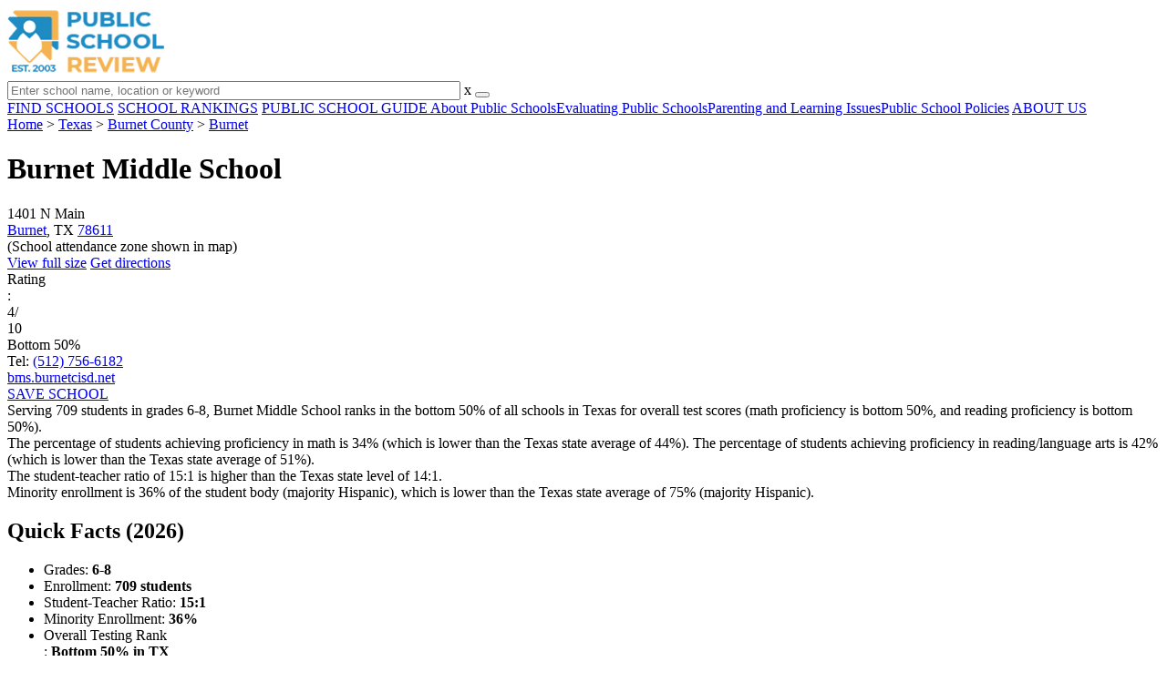

--- FILE ---
content_type: text/html; charset=UTF-8
request_url: https://www.publicschoolreview.com/burnet-middle-school-profile/78611
body_size: 27080
content:
<!DOCTYPE html><html
lang="en"><head>
 <script>(function(w,d,s,l,i){w[l]=w[l]||[];w[l].push({'gtm.start':
        new Date().getTime(),event:'gtm.js'});var f=d.getElementsByTagName(s)[0],
        j=d.createElement(s),dl=l!='dataLayer'?'&l='+l:'';j.async=true;j.src=
        'https://www.googletagmanager.com/gtm.js?id='+i+dl;f.parentNode.insertBefore(j,f);
        })(window,document,'script','dataLayer','GTM-KVXLX');</script> <meta
charset="utf-8"/><meta
http-equiv="X-UA-Compatible" content="IE=edge" ><meta
name="viewport" content="width=device-width, initial-scale=1.0, maximum-scale=2.0, user-scalable=yes"><meta
name="format-detection" content="telephone=no" ><meta
name="description" content="Burnet Middle School is ranked within the bottom 50% of all public schools in Texas. Serving 709 students in grades 6-8, this school is located in Burnet, TX." /><title>Burnet Middle School (Ranked Bottom 50% for 2026) - Burnet, TX</title><link
rel="dns-prefetch" href="https://static.publicschoolreview.com/" ><link
rel="dns-prefetch" href="https://images1.publicschoolreview.com/" ><link
rel="dns-prefetch" href="https://images2.publicschoolreview.com/" ><link
rel="dns-prefetch" href="https://images3.publicschoolreview.com/" ><link
rel="dns-prefetch" href="https://static.schoolreviewservices.com/" > <script src="//static.publicschoolreview.com/static/javascript/main.min.821302049.js"></script> <link
href='//static.publicschoolreview.com/static/style-css.1408042098.css' media='screen' type='text/css' rel='stylesheet' /><link
rel="preload" href="//static.schoolreviewservices.com/static/fonts/montserrat.woff" as="font" type="font/woff" crossorigin="anonymous"><link
rel="preload" href="//static.schoolreviewservices.com/static/fonts/montserrat_medium.woff2" as="font" type="font/woff2" crossorigin="anonymous"><link
rel="preload" href="//static.schoolreviewservices.com/static/fonts/hind_300_first.woff2" as="font" type="font/woff2" crossorigin="anonymous"><link
rel="preload" href="//static.schoolreviewservices.com/static/fonts/hind_300_second.woff" as="font" type="font/woff" crossorigin="anonymous"><link
rel="preload" href="//static.schoolreviewservices.com/static/fonts/hind_400_first.woff2" as="font" type="font/woff2" crossorigin="anonymous"><link
rel="preload" href="//static.schoolreviewservices.com/static/fonts/hind_400_second.woff" as="font" type="font/woff" crossorigin="anonymous"><link
rel="preload" href="//static.schoolreviewservices.com/static/fonts/hind_500_first.woff2" as="font" type="font/woff2" crossorigin="anonymous"><link
rel="preload" href="//static.schoolreviewservices.com/static/fonts/hind_500_second.woff" as="font" type="font/woff" crossorigin="anonymous"><link
rel="preload" href="//static.schoolreviewservices.com/static/fonts/hind_600_first.woff2" as="font" type="font/woff2" crossorigin="anonymous"><link
rel="preload" href="//static.schoolreviewservices.com/static/fonts/hind_600_second.woff" as="font" type="font/woff" crossorigin="anonymous"><link
rel="preload" href="//static.schoolreviewservices.com/static/fonts/hind_700_first.woff2" as="font" type="font/woff2" crossorigin="anonymous"><link
rel="preload" href="//static.schoolreviewservices.com/static/fonts/hind_700_second.woff" as="font" type="font/woff" crossorigin="anonymous"><link
rel="preload" href="//static.schoolreviewservices.com/static/fonts/fcicons.ttf" as="font" type="font/ttf" crossorigin="anonymous"><link
rel="canonical" href="https://www.publicschoolreview.com/burnet-middle-school-profile/78611"><link
rel="dns-prefetch" href="https://a.tile.openstreetmap.org"><link
rel="dns-prefetch" href="https://b.tile.openstreetmap.org"><link
rel="dns-prefetch" href="https://c.tile.openstreetmap.org"><link
rel="apple-touch-icon" sizes="180x180" href="/apple-touch-icon.png?v=yyxmRQnxXd"><link
rel="icon" type="image/png" href="/favicon-32x32.png?v=yyxmRQnxXd" sizes="32x32"><link
rel="icon" type="image/png" href="/favicon-16x16.png?v=yyxmRQnxXd" sizes="16x16"><link
rel="manifest" href="/manifest.json?v=yyxmRQnxXd"><link
rel="mask-icon" href="/safari-pinned-tab.svg?v=yyxmRQnxXd" color="#1E8BC3"><link
rel="shortcut icon" href="/favicon.ico?v=yyxmRQnxXd"><meta
name="msapplication-TileColor" content="#da532c"><meta
name="msapplication-TileImage" content="/mstile-144x144.png?v=yyxmRQnxXd"><meta
name="theme-color" content="#ffffff"><meta
property="fb:app_id" content="186083974783000"/><meta
property="og:title" content="Burnet Middle School (Ranked Bottom 50% for 2026) - Burnet, TX"/><meta
property="og:type" content="profile"/><meta
property="og:url" content="https://www.publicschoolreview.com/burnet-middle-school-profile/78611"/><meta
property="og:site_name" content="Public School Review"/><meta
property="og:locale" content="en_US"><meta
property="og:description" content="Burnet Middle School is ranked within the bottom 50% of all public schools in Texas. Serving 709 students in grades 6-8, this school is located in Burnet, TX."/> <script type="application/ld+json">{"@context":"http://schema.org","@type":"FAQPage","mainEntity":[{"@type":"Question","name":"What is Burnet Middle School's ranking?","acceptedAnswer":{"@type":"Answer","text":"Burnet Middle School is ranked #5625 out of 8,096 schools, which ranks it among the bottom 50% of public schools in Texas."}},{"@type":"Question","name":"What percent of students have achieved state testing proficiency in math and reading?","acceptedAnswer":{"@type":"Answer","text":"34% of students have achieved math proficiency (compared to the 44% TX state average), while 42% of students have achieved reading proficiency (compared to the 51% TX state average). "}},{"@type":"Question","name":"How many students attend Burnet Middle School?","acceptedAnswer":{"@type":"Answer","text":"709 students attend Burnet Middle School."}},{"@type":"Question","name":"What is the racial composition of the student body?","acceptedAnswer":{"@type":"Answer","text":"64% of Burnet Middle School students are White, 31% of students are Hispanic, 2% of students are Two or more races, 1% of students are American Indian, 1% of students are Asian, and 1% of students are Black."}},{"@type":"Question","name":"What is the student-teacher ratio of Burnet Middle School?","acceptedAnswer":{"@type":"Answer","text":"Burnet Middle School has a student ration of 15:1, which is higher than the Texas state average of 14:1."}},{"@type":"Question","name":"What grades does Burnet Middle School offer ?","acceptedAnswer":{"@type":"Answer","text":"Burnet Middle School offers enrollment in grades 6-8"}},{"@type":"Question","name":"What school district is Burnet Middle School part of? ","acceptedAnswer":{"@type":"Answer","text":"Burnet Middle School is part of Burnet Consolidated Independent School District."}}]}</script><script>if(window['sendCustomPvTrackingRequest']){
    sendCustomPvTrackingRequest('idf_2026_76521','school_overview');
}</script><script type="application/ld+json">{"@context": "https://schema.org/","@type": "Review","author": {"@type":"Organization","name":"Public School Review","url":"https://www.publicschoolreview.com","logo":"https://www.publicschoolreview.com/images/public-school-review-large-logo.png"},"reviewRating": {"@type": "Rating","worstRating":"1.0","bestRating":"10.0","ratingValue": "4"},"itemReviewed":{"@context":"http://schema.org","@type":"School","name":"Burnet Middle School","address":{"@type":"PostalAddress","streetAddress":"1401 N Main","addressLocality":"Burnet","addressRegion":"TX","postalCode":"78611","addressCountry":"US"},"description":" Serving 709 students in grades 6-8,&nbsp;Burnet Middle School ranks in the bottom 50% of all schools in Texas for overall test scores (math proficiency is bottom 50%, and reading proficiency is bottom 50%). The percentage of students achieving proficiency in math is 34% (which is lower than the Texas state average of 44%). The percentage of students achieving proficiency in reading/language arts is 42% (which is lower than the Texas state average of 51%). The student-teacher ratio of 15:1 is higher than the Texas state level of 14:1. Minority enrollment is 36% of the student body (majority Hispanic), which is lower than the Texas state average of 75% (majority Hispanic).","telephone":"(512) 756-6182","url":"https://www.publicschoolreview.com/burnet-middle-school-profile/78611"}}</script><script type="application/ld+json">{
        "@context":"https://schema.org/",
        "@type":"Dataset",
        "name":"Burnet Middle School",
        "description":"The historical dataset of Burnet Middle School is provided by PublicSchoolReview and contain statistics on metrics:Total Students Trends Over Years (1987-2023),Total Classroom Teachers Trends Over Years (1991-2023),Distribution of Students By Grade Trends,Student-Teacher Ratio Comparison Over Years (1991-2023),Asian Student Percentage Comparison Over Years (1994-2023),Hispanic Student Percentage Comparison Over Years (1991-2023),Black Student Percentage Comparison Over Years (1992-2023),White Student Percentage Comparison Over Years (1991-2023),Two or More Races Student Percentage Comparison Over Years (2013-2023),Diversity Score Comparison Over Years (1991-2023),Free Lunch Eligibility Comparison Over Years (1993-2023),Reduced-Price Lunch Eligibility Comparison Over Years (1999-2023),Reading and Language Arts Proficiency Comparison Over Years (2011-2022),Math Proficiency Comparison Over Years (2012-2023),Science Proficiency Comparison Over Years (2021-2022),Overall School Rank Trends Over Years (2012-2023)",
        "url":"https://www.publicschoolreview.com/burnet-middle-school-profile/78611",
        "keywords":[
            "PublicSchoolReview > Burnet Middle School > Total Students Trends Over Years (1987-2023)","PublicSchoolReview > Burnet Middle School > Total Classroom Teachers Trends Over Years (1991-2023)","PublicSchoolReview > Burnet Middle School > Distribution of Students By Grade Trends","PublicSchoolReview > Burnet Middle School > Student-Teacher Ratio Comparison Over Years (1991-2023)","PublicSchoolReview > Burnet Middle School > Asian Student Percentage Comparison Over Years (1994-2023)","PublicSchoolReview > Burnet Middle School > Hispanic Student Percentage Comparison Over Years (1991-2023)","PublicSchoolReview > Burnet Middle School > Black Student Percentage Comparison Over Years (1992-2023)","PublicSchoolReview > Burnet Middle School > White Student Percentage Comparison Over Years (1991-2023)","PublicSchoolReview > Burnet Middle School > Two or More Races Student Percentage Comparison Over Years (2013-2023)","PublicSchoolReview > Burnet Middle School > Diversity Score Comparison Over Years (1991-2023)","PublicSchoolReview > Burnet Middle School > Free Lunch Eligibility Comparison Over Years (1993-2023)","PublicSchoolReview > Burnet Middle School > Reduced-Price Lunch Eligibility Comparison Over Years (1999-2023)","PublicSchoolReview > Burnet Middle School > Reading and Language Arts Proficiency Comparison Over Years (2011-2022)","PublicSchoolReview > Burnet Middle School > Math Proficiency Comparison Over Years (2012-2023)","PublicSchoolReview > Burnet Middle School > Science Proficiency Comparison Over Years (2021-2022)","PublicSchoolReview > Burnet Middle School > Overall School Rank Trends Over Years (2012-2023)"
        ],
        "isAccessibleForFree":"true",
        "license" : "https://creativecommons.org/licenses/by/4.0/deed.en",
        "hasPart" : [
            {
  "@type": "Dataset",
  "name": "Trends in Total Students (1987-2023): Burnet Middle School",
  "description": "This dataset tracks annual total students amount from 1987 to 2023 for Burnet Middle School",
  "license" : "https://creativecommons.org/licenses/by/4.0/deed.en",
  "creator":{
     "@type":"Organization",
     "name": "Public School Review"
  }
},{
  "@type": "Dataset",
  "name": "Trends in Total Classroom Teachers (1991-2023): Burnet Middle School",
  "description": "This dataset tracks annual total classroom teachers amount from 1991 to 2023 for Burnet Middle School",
  "license" : "https://creativecommons.org/licenses/by/4.0/deed.en",
  "creator":{
     "@type":"Organization",
     "name": "Public School Review"
  }
},{
  "@type": "Dataset",
  "name": "Distribution of Students Across Grade Levels in Burnet Middle School",
  "description": "This dataset tracks annual distribution of students across grade levels in Burnet Middle School",
  "license" : "https://creativecommons.org/licenses/by/4.0/deed.en",
  "creator":{
     "@type":"Organization",
     "name": "Public School Review"
  }
},{
  "@type": "Dataset",
  "name": "Trends in Student-Teacher Ratio (1991-2023): Burnet Middle School vs. Texas vs. Burnet Consolidated Independent School District",
  "description": "This dataset tracks annual student-teacher ratio from 1991 to 2023 for Burnet Middle School vs. Texas and Burnet Consolidated Independent School District",
  "license" : "https://creativecommons.org/licenses/by/4.0/deed.en",
  "creator":{
     "@type":"Organization",
     "name": "Public School Review"
  }
},{
  "@type": "Dataset",
  "name": "Trends in Asian Student Percentage (1994-2023): Burnet Middle School vs. Texas vs. Burnet Consolidated Independent School District",
  "description": "This dataset tracks annual asian student percentage from 1994 to 2023 for Burnet Middle School vs. Texas and Burnet Consolidated Independent School District",
  "license" : "https://creativecommons.org/licenses/by/4.0/deed.en",
  "creator":{
     "@type":"Organization",
     "name": "Public School Review"
  }
},{
  "@type": "Dataset",
  "name": "Trends in Hispanic Student Percentage (1991-2023): Burnet Middle School vs. Texas vs. Burnet Consolidated Independent School District",
  "description": "This dataset tracks annual hispanic student percentage from 1991 to 2023 for Burnet Middle School vs. Texas and Burnet Consolidated Independent School District",
  "license" : "https://creativecommons.org/licenses/by/4.0/deed.en",
  "creator":{
     "@type":"Organization",
     "name": "Public School Review"
  }
},{
  "@type": "Dataset",
  "name": "Trends in Black Student Percentage (1992-2023): Burnet Middle School vs. Texas vs. Burnet Consolidated Independent School District",
  "description": "This dataset tracks annual black student percentage from 1992 to 2023 for Burnet Middle School vs. Texas and Burnet Consolidated Independent School District",
  "license" : "https://creativecommons.org/licenses/by/4.0/deed.en",
  "creator":{
     "@type":"Organization",
     "name": "Public School Review"
  }
},{
  "@type": "Dataset",
  "name": "Trends in White Student Percentage (1991-2023): Burnet Middle School vs. Texas vs. Burnet Consolidated Independent School District",
  "description": "This dataset tracks annual white student percentage from 1991 to 2023 for Burnet Middle School vs. Texas and Burnet Consolidated Independent School District",
  "license" : "https://creativecommons.org/licenses/by/4.0/deed.en",
  "creator":{
     "@type":"Organization",
     "name": "Public School Review"
  }
},{
  "@type": "Dataset",
  "name": "Trends in Two or More Races Student Percentage (2013-2023): Burnet Middle School vs. Texas vs. Burnet Consolidated Independent School District",
  "description": "This dataset tracks annual two or more races student percentage from 2013 to 2023 for Burnet Middle School vs. Texas and Burnet Consolidated Independent School District",
  "license" : "https://creativecommons.org/licenses/by/4.0/deed.en",
  "creator":{
     "@type":"Organization",
     "name": "Public School Review"
  }
},{
  "@type": "Dataset",
  "name": "Trends in Diversity Score (1991-2023): Burnet Middle School vs. Texas vs. Burnet Consolidated Independent School District",
  "description": "This dataset tracks annual diversity score from 1991 to 2023 for Burnet Middle School vs. Texas and Burnet Consolidated Independent School District",
  "license" : "https://creativecommons.org/licenses/by/4.0/deed.en",
  "creator":{
     "@type":"Organization",
     "name": "Public School Review"
  }
},{
  "@type": "Dataset",
  "name": "Trends in Free Lunch Eligibility (1993-2023): Burnet Middle School vs. Texas vs. Burnet Consolidated Independent School District",
  "description": "This dataset tracks annual free lunch eligibility from 1993 to 2023 for Burnet Middle School vs. Texas and Burnet Consolidated Independent School District",
  "license" : "https://creativecommons.org/licenses/by/4.0/deed.en",
  "creator":{
     "@type":"Organization",
     "name": "Public School Review"
  }
},{
  "@type": "Dataset",
  "name": "Trends in Reduced-Price Lunch Eligibility (1999-2023): Burnet Middle School vs. Texas vs. Burnet Consolidated Independent School District",
  "description": "This dataset tracks annual reduced-price lunch eligibility from 1999 to 2023 for Burnet Middle School vs. Texas and Burnet Consolidated Independent School District",
  "license" : "https://creativecommons.org/licenses/by/4.0/deed.en",
  "creator":{
     "@type":"Organization",
     "name": "Public School Review"
  }
},{
  "@type": "Dataset",
  "name": "Trends in Reading and Language Arts Proficiency (2011-2022): Burnet Middle School vs. Texas vs. Burnet Consolidated Independent School District",
  "description": "This dataset tracks annual reading and language arts proficiency from 2011 to 2022 for Burnet Middle School vs. Texas and Burnet Consolidated Independent School District",
  "license" : "https://creativecommons.org/licenses/by/4.0/deed.en",
  "creator":{
     "@type":"Organization",
     "name": "Public School Review"
  }
},{
  "@type": "Dataset",
  "name": "Trends in Math Proficiency (2012-2023): Burnet Middle School vs. Texas vs. Burnet Consolidated Independent School District",
  "description": "This dataset tracks annual math proficiency from 2012 to 2023 for Burnet Middle School vs. Texas and Burnet Consolidated Independent School District",
  "license" : "https://creativecommons.org/licenses/by/4.0/deed.en",
  "creator":{
     "@type":"Organization",
     "name": "Public School Review"
  }
},{
  "@type": "Dataset",
  "name": "Trends in Science Proficiency (2021-2022): Burnet Middle School vs. Texas vs. Burnet Consolidated Independent School District",
  "description": "This dataset tracks annual science proficiency from 2021 to 2022 for Burnet Middle School vs. Texas and Burnet Consolidated Independent School District",
  "license" : "https://creativecommons.org/licenses/by/4.0/deed.en",
  "creator":{
     "@type":"Organization",
     "name": "Public School Review"
  }
},{
  "@type": "Dataset",
  "name": "Trends in Overall School Rank (2012-2023): Burnet Middle School",
  "description": "This dataset tracks annual overall school rank from 2012 to 2023 for Burnet Middle School",
  "license" : "https://creativecommons.org/licenses/by/4.0/deed.en",
  "creator":{
     "@type":"Organization",
     "name": "Public School Review"
  }
}
        ],
        "creator":{
            "@type":"Organization",
            "url":"https://www.publicschoolreview.com",
            "sameAs":["https://facebook.com/publicschoolreview","https://twitter.com/PublicSchoolRev"],
            "logo":"https://www.publicschoolreview.com/images/public-school-review-large-logo.png",
            "name":"Public School Review",
            "description":"Since 2003, Public School Review has been providing rigorous data analysis of USA public schools. By regularly analyzing and updating numerous public data sets from federal and state education agencies, our site evaluates schools relative to each other and to state-wide averages for a multitude of important data points. The site can be particularly helpful for families who are moving and need to evaluate several potential schools, or for all parents who are exploring different pre-college educational options for their child.",
            "legalName":"Public School Review LLC",
            "foundingDate":"2003-09-01",
            "address":{"@type":"PostalAddress","streetAddress":"941 West Morse Boulevard, Suite 100","addressLocality":"Winter Park","addressRegion":"FL","postalCode":"32789","addressCountry":"US"},
            "contactPoint":{"@type":"ContactPoint","email":"information@publicschoolreview.com","url":"https://www.publicschoolreview.com/contact-us"}
        },
        "includedInDataCatalog":{
            "@type":"DataCatalog",
            "name":"www.publicschoolreview.com"
        },
        "distribution":[
            {
                "@type":"DataDownload",
                "encodingFormat":"text/xml",
                "contentUrl":"https://www.publicschoolreview.com/burnet-middle-school-profile/78611/download-dataset/xml"
            },
            {
                "@type":"DataDownload",
                "encodingFormat":"application/json",
                "contentUrl":"https://www.publicschoolreview.com/burnet-middle-school-profile/78611/download-dataset/json"
            }
        ],
        "temporalCoverage":"1987-01-01/2026-12-31",
        "version":"20250427001"
    }</script> </head><body
id="school_overview">
<noscript><iframe
src="https://www.googletagmanager.com/ns.html?id=GTM-KVXLX"
height="0" width="0" style="display:none;visibility:hidden"></iframe></noscript>
<script src="https://static.publicschoolreview.com/static/public_school_review.js" async data-tmsclient="Public School Review" data-layout="ros" data-debug="false" data-lazy="true" ></script> <script>window.TAS = window.TAS || { cmd: [] }</script><script type="text/javascript">!(function(o,_name){function n(){(n.q=n.q||[]).push(arguments)}n.v=1,o[_name]=o[_name]||n;!(function(o,t,n,c){function e(n){(function(){try{return(localStorage.getItem("v4ac1eiZr0")||"").split(",")[4]>0}catch(o){}return!1})()&&(n=o[t].pubads())&&n.setTargeting("admiral-engaged","true")}(c=o[t]=o[t]||{}).cmd=c.cmd||[],typeof c.pubads===n?e():typeof c.cmd.unshift===n?c.cmd.unshift(e):c.cmd.push(e)})(window,"googletag","function");})(window,String.fromCharCode(97,100,109,105,114,97,108));!(function(t,c,i){i=t.createElement(c),t=t.getElementsByTagName(c)[0],i.async=1,i.src="https://stretchsister.com/v2ltmHivZG2NbJnkyNKrgivrdS-pQfwfRyQavNFwlu7rAbRQONSCSloM",t.parentNode.insertBefore(i,t)})(document,"script");</script> <div
id="fb-root"></div><div
id="page-container"><header
id="header-wrapper"><div
class="header-content nav-down headroom header-fixed">
<span
class="m-header-navbar" id="m-header-navbar"></span>
<a
href="/" title="Public School Review - Established 2003" class="header-logo-link"><img
src="/images/public-school-review-est-2003-logo.png" alt="Public School Review - Established 2003" class="header-logo-img" width="172" height="77" loading="lazy" /></a><div
class="search-bar header-search-bar"><form
method="GET" action="/search" accept-charset="UTF-8" name="cse-search-box-1" id="cse-search-box-1" class="cse-search-box" novalidate><input
id="q1" class="search-input" size="60" placeholder="Enter school name, location or keyword" onfocus="this.placeholder=&#039;&#039;" onblur="this.placeholder=&#039;Enter school name, location or keyword&#039;" readonly="readonly" style="color:#a9a9a9" required name="q" type="text" value="">        <span
class="search-x-delete">x</span><span
class="m-search-x-delete"></span>
<input
name="cx" type="hidden" value="016015916617632982569:wui1qgj1s2y"><input
name="ie" type="hidden" value="UTF-8"><input
name="siteurl" type="hidden" value="www.publicschoolreview.com"><input
name="spam_trap" type="hidden" value=""><button
type="submit" name="sa" class="search-button"></button></form></div><div
id="header-login-line" class="header-login-line"></div>
<span
class="m-search-icon" id="m-search-icon"></span></div></header><nav
id="header-nav-wrapper"><div
class="header-nav-content"><div
id="m-header-login-line" class="m-header-login-line"></div>
<a
href="/find-schools" class="header-nav-link">FIND SCHOOLS</a>
<a
href="/school-rankings" class="header-nav-link">SCHOOL RANKINGS</a>
<a
href="/blog" class="header-nav-link header-nav-blog">PUBLIC SCHOOL GUIDE
<span
class="m-cat-icon"><span
class='m-ci-arrow m-ci-arrow-down'></span></span>
</a>
<span
class="m-cat-menu">
<a
href='/blog/category/about-public-schools' class='header-nav-link' >About Public Schools</a><a
href='/blog/category/evaluating-public-schools' class='header-nav-link' >Evaluating Public Schools</a><a
href='/blog/category/parenting-and-learning-issues' class='header-nav-link' >Parenting and Learning Issues</a><a
href='/blog/category/public-school-policies' class='header-nav-link' >Public School Policies</a>                    </span>
<a
href="/about-us" class="header-nav-link">ABOUT US</a></div></nav><div
id="menuarea-wrapper"></div><div
id="main-wrapper"><div
id="main"><div
id="main-headline-wrapper"><div
class="breadcrumbs"  itemscope itemtype="https://schema.org/BreadcrumbList"  >
<span
itemprop="itemListElement" itemscope itemtype="https://schema.org/ListItem"><a
itemscope itemtype="https://schema.org/WebPage" itemprop="item" itemid="https://www.publicschoolreview.com/" href="https://www.publicschoolreview.com/" ><span
itemprop="name">Home</span></a><meta
itemprop="position" content="1" /></span> &gt; <span
itemprop="itemListElement" itemscope itemtype="https://schema.org/ListItem"><a
itemscope itemtype="https://schema.org/WebPage" itemprop="item" itemid="https://www.publicschoolreview.com/texas" href="https://www.publicschoolreview.com/texas" ><span
itemprop="name">Texas</span></a><meta
itemprop="position" content="2" /></span> &gt; <span
itemprop="itemListElement" itemscope itemtype="https://schema.org/ListItem"><a
itemscope itemtype="https://schema.org/WebPage" itemprop="item" itemid="https://www.publicschoolreview.com/texas/burnet-county" href="https://www.publicschoolreview.com/texas/burnet-county" ><span
itemprop="name">Burnet County</span></a><meta
itemprop="position" content="3" /></span> &gt; <span
itemprop="itemListElement" itemscope itemtype="https://schema.org/ListItem"><a
itemscope itemtype="https://schema.org/WebPage" itemprop="item" itemid="https://www.publicschoolreview.com/texas/burnet" href="https://www.publicschoolreview.com/texas/burnet" ><span
itemprop="name">Burnet</span></a><meta
itemprop="position" content="4" /></span></div></div><div
id="content-headline-wrapper" class="has-breadcrumbs no-hl-ads chw-layout-1 has-hm " ><h1 id="main-headline" class="" >Burnet Middle School</h1>
<span
class="so-jump-btn-wrapper dpo-xllg-flex" id="so-jump-btn-wrapper"><span
class="so-jump-btn" id="so-jump-btn"></span></span>
<span
class="jump-list-nav" id="jump-list-nav" style="display:none;">
<span
data-jump-id="overview" class="jump-list-link">Overview</span>
<span
data-jump-id="school-rankings" class="jump-list-link">School Rankings</span>
<span
data-jump-id="faq" class="jump-list-link">Frequently Asked Questions</span>
<span
data-jump-id="nearby-public-schools" class="jump-list-link">Nearby Public Schools</span>
<span
data-jump-id="reviews" class="jump-list-link">School Reviews</span>
<a
class="jump-list-edit-link" href="/school-login">Edit School Profile</a>
</span></div><div
id="main-content"><div
id='tms-ad-1' data-ad-viewports='Mobile,Big Mobile' data-ad-class=' tmsads  dc-mobile-horizontal-1 dc-big-mobile-horizontal-1' data-is-ms-ads='false' data-ms-adunit-id='' data-ad-wrapper-class='srn-ads-cnt dc-mobile-horizontal-1 dc-big-mobile-horizontal-1 dc-xs-block dc-md-block dc-lg-none dc-xl-none tmsads-below-headline' data-ad-id='unit-1605564570405' data-ad-type='default' data-ad-infinite='false' class='srn-ads-cnt srn-ads-cnt dc-mobile-horizontal-1 dc-big-mobile-horizontal-1 dc-xs-block dc-md-block dc-lg-none dc-xl-none tmsads-below-headline '></div> <script>if(window['renderAD']){renderAD('tms-ad-1')}</script> <div
id="top-info-box"  class="section-wrapper sec-box-wrapper"><div
class="sec-content sec-no-header sec-box-2"><div
class="cards-wrapper nf-cards-wrapper"><div
class="card-row card-icon card-address icon-address card-odd has-map" ><div
class='cr_content_wrapper'>1401 N Main<br><a
href='/texas/burnet'>Burnet</a>, TX <a
href='/texas/burnet/78611'>78611</a><br><div
class='zone-text'>(<span
class='bubble_text'  data-rel='tooltip' role='tooltip' data-tippy-content="School attendance zones are designated boundaries around public schools that determine student eligibility for attending a particular school. Students whose homes are located within a particular school's attendance zone are eligible for enrollment. School officials determine and periodically adjust attendance zones based on community demographics and other local factors.">School attendance zone</span> shown in map)</div></div></div><div
class="card-mobile-map dpo-xsmd-block"><div
id="mobile-map-wrapper" class="map-wrapper mini-map-wrapper dpo-xsmd-block"><div
id="mobile-map" class="mini-map"></div></div><div
class="address-direction-wrapper" >
<a
href="https://maps.google.com/?q=1401+N+MainBurnet%2C+TX+78611%28School+attendance+zone+shown+in+map%29" target="_blank" class="icon-direction"> View full size</a>
<a
href="https://maps.google.com/maps?saddr=current+location&daddr=1401+N+MainBurnet%2C+TX+78611%28School+attendance+zone+shown+in+map%29" target="_blank" class="icon-direction"> Get directions</a></div></div><div
class="card-row card-icon card-rating-score icon-rating-score card-rating-types-1 "><div
class="cr_content_wrapper rating-star-wrapper"><div
class='bubble_text'  data-rel='tooltip' role='tooltip' data-tippy-content='Denotes Texas state ranking (out of 10). A score of 4/10 indicates that student test scores for this school are in the bottom 50% among all TX schools. Note: data is from 2022-2023. Please confirm with your state&apos;s Department of Education if more recent testing data is available.'>Rating</div>:&nbsp;<div
class="rank-score-cnt rank-color-5">4/<div
class="total-rank-score">10</div></div>  Bottom 50%<div
class='cr-review-wrapper' title="Public School Review Rank">
<span
class='icon icon-star-medium star-medium-20'></span></div></div></div><div
class="card-row card-icon card-tel icon-tel card-odd"><div
class='cr_content_wrapper'>
Tel: <a
rel="nofollow" href="tel:(512)756-6182">(512) 756-6182</a></div></div></div><div
class="infobox-top-right dpo-xllg-block"><div
id='tms-ad-2' data-ad-viewports='Desktop' data-ad-class=' tmsads  dc-desktop-square-1' data-is-ms-ads='false' data-ms-adunit-id='' data-ad-wrapper-class='srn-ads-cnt dc-desktop-square-1 dc-xs-none dc-md-none dc-lg-none dc-xl-block  header-overlay' data-ad-id='unit-1605565492599' data-ad-type='default' data-ad-infinite='false' class='srn-ads-cnt srn-ads-cnt dc-desktop-square-1 dc-xs-none dc-md-none dc-lg-none dc-xl-block  header-overlay '></div> <script>if(window['renderAD']){renderAD('tms-ad-2')}</script> </div><div
class="clear-f"></div><div
class="cards-wrapper f-cards-wrapper"><div
class="card-row card-icon card-website icon-website "><div
class='cr_content_wrapper'>
<a
href="https://bms.burnetcisd.net/" target="_blank" class="website-click" id="cr-school-website">bms.burnetcisd.net</a>
<a
href="https://www.facebook.com/p/Burnet-CISD-100063726515968" target="_blank" class='cr-sm-link cr-sm-fb'>
<span
class='cr-sm-icon cr-sm-icon-fb'>
</span>
</a>
<a
href="http://www.twitter.com/BurnetCISD" target="_blank" class='cr-sm-link cr-sm-x'>
<span
class='cr-sm-icon cr-sm-icon-x'>
</span>
</a>
<a
href="https://www.instagram.com/burnet_cisd/" target="_blank" class='cr-sm-link cr-sm-ig'>
<span
class='cr-sm-icon cr-sm-icon-ig'>
</span>
</a></div></div><div
class="card-row card-btn">
<a
rel="nofollow" href="/student_redirect.php?school_id=76521" class="info-box-btn ib-btn-ss ib-btn-odd"><div
class="icon-wrapper icon-ss"></div>SAVE SCHOOL</a></div></div><div
class="checkmarks_list school-highlights" id="school-highlights"><div
class="checkmark_row"><div
class="checkmark_content">
Serving 709 students in grades 6-8,&nbsp;Burnet Middle School ranks in the bottom 50% of all schools in Texas for overall test scores (math proficiency is bottom 50%, and reading proficiency is bottom 50%).</div></div><div
class="checkmark_row"><div
class="checkmark_content">
The percentage of students achieving <span
class='bubble_text'  data-rel='tooltip' role='tooltip' data-tippy-content='The percentage of students in this school that scored at or above &#39;proficient&#39; levels in math, as designated by Texas and its state tests.'>proficiency in math</span> is 34% (which is lower than the Texas state average of 44%). The percentage of students achieving <span
class='bubble_text'  data-rel='tooltip' role='tooltip' data-tippy-content='The percentage of students in this school that scored at or above &#39;proficient&#39; levels in reading/language arts, as designated by Texas and its state tests.'>proficiency in reading/language arts</span> is 42% (which is lower than the Texas state average of 51%).</div></div><div
class="checkmark_row"><div
class="checkmark_content">
The student-teacher ratio of 15:1 is higher than the Texas state level of 14:1.</div></div><div
class="checkmark_row"><div
class="checkmark_content">
Minority enrollment is 36% of the student body (majority Hispanic), which is lower than the Texas state average of 75% (majority Hispanic).</div></div></div><div
id='tms-ad-3' data-ad-viewports='Mobile,Big Mobile,Tablet' data-ad-class=' tmsads  dc-mobile-square-1 dc-big-mobile-square-1 dc-tablet-square-1' data-is-ms-ads='false' data-ms-adunit-id='' data-ad-wrapper-class='srn-ads-cnt dc-mobile-square-1 dc-big-mobile-square-1 dc-tablet-square-1 dc-xs-block dc-md-block dc-lg-block dc-xl-none ' data-ad-id='unit-1605565492599' data-ad-type='default' data-ad-infinite='false' class='srn-ads-cnt srn-ads-cnt dc-mobile-square-1 dc-big-mobile-square-1 dc-tablet-square-1 dc-xs-block dc-md-block dc-lg-block dc-xl-none  '></div> <script>if(window['renderAD']){renderAD('tms-ad-3')}</script> </div></div><div
id="chartimg-overlay"></div><div
id='request-placeholder' class='dpo-xsmd-block'></div><section
class="section-wrapper quick-stats-box"><header
class="section-header sec-3-header"><div
class="sec-header-icon-bg   icon-24-33"><div
class="sec-header-icon  idea-icon "></div></div><div
class="sec-header-title-cnt"><H2 class="sec-header-title">Quick Facts (2026)</H2></div></header><div
class="sec-content sec-after-header quick-box"><ul
class="quick-stats-ul"><li
class="quick-stats-li quick-stats-text">Grades: <strong
class="">6-8</strong></li><li
class="quick-stats-li quick-stats-text">Enrollment: <strong
class="">709 students</strong></li><li
class="quick-stats-li quick-stats-text">Student-Teacher Ratio: <strong
class="">15:1</strong></li><li
class="quick-stats-li quick-stats-text">Minority Enrollment: <strong
class="">36%</strong></li><li
class="quick-stats-li quick-stats-text"><div
class='bubble_text'  data-rel='tooltip' role='tooltip' data-tippy-content='Overall testing rank is based on a school&#39;s combined math and reading proficiency test scores for the 2022-23 school year (latest year available). Rank is calculated based on schools within a particular state only.'>Overall Testing Rank</div>: <strong
class="">Bottom 50% in TX</strong></li><li
class="quick-stats-li quick-stats-text"><div
class='bubble_text'  data-rel='tooltip' role='tooltip' data-tippy-content='The percentage of students in this school that scored at or above &#39;proficient&#39; levels in math for the 2022-23 school year (latest year available), as designated by Texas and its state tests.'>Math Proficiency</div>: <strong
class="">34% <span
class='rank_description_text'>(Btm 50%)</span></strong></li><li
class="quick-stats-li quick-stats-text"><div
class='bubble_text'  data-rel='tooltip' role='tooltip' data-tippy-content='The percentage of students in this school that scored at or above &#39;proficient&#39; levels in reading/language arts for the 2021-22 school year (latest year available), as designated by Texas and its state tests.'>Reading Proficiency</div>: <strong
class="">42% <span
class='rank_description_text'>(Btm 50%)</span></strong></li><li
class="quick-stats-li quick-stats-text"><div
class='bubble_text'  data-rel='tooltip' role='tooltip' data-tippy-content='The percentage of students in this school that scored at or above &#39;proficient&#39; levels in science for the 2021-22 school year (latest year available), as designated by Texas and its state tests.'>Science Proficiency</div>: <strong
class="">34% <span
class='rank_description_text'>(Btm 50%)</span></strong></li><li
class="quick-stats-li quick-stats-text">Source: <strong
class="qsl-source-val">National Center for Education Statistics (NCES), TX Dept. of Education</strong></li></ul></div></section><div
id='tms-ad-4' data-ad-viewports='Mobile,Big Mobile' data-ad-class=' tmsads  dc-mobile-square-2 dc-big-mobile-square-2' data-is-ms-ads='false' data-ms-adunit-id='' data-ad-wrapper-class='srn-ads-cnt dc-mobile-square-2 dc-big-mobile-square-2 dc-xs-block dc-md-block dc-lg-none dc-xl-none ' data-ad-id='unit-1605565518006' data-ad-type='default' data-ad-infinite='false' class='srn-ads-cnt srn-ads-cnt dc-mobile-square-2 dc-big-mobile-square-2 dc-xs-block dc-md-block dc-lg-none dc-xl-none  '></div> <script>if(window['renderAD']){renderAD('tms-ad-4')}</script> <div
id="school-details-box"  class="section-wrapper sec-box-wrapper"><div
class="sec-content sec-no-header sec-box"><h2 class='so-dt-title' id="overview">School Overview</h2><div
class="checkmarks_list checkmark_population"><div
class='checkmark_row'><div
class='checkmark_content'>Burnet Middle School's student population of 709 students has declined by 7% over five school years.</div></div><div
class='checkmark_row'><div
class='checkmark_content'>The teacher population of 46 teachers has declined by 11% over five school years.</div></div></div><div
id='tms-ad-5' data-ad-viewports='Desktop' data-ad-class=' tmsads  dc-desktop-horizontal-3' data-is-ms-ads='false' data-ms-adunit-id='' data-ad-wrapper-class='srn-ads-cnt dc-desktop-horizontal-3 dc-xs-none dc-md-none dc-lg-none dc-xl-block ' data-ad-id='unit-1605565251419' data-ad-type='default' data-ad-infinite='false' class='srn-ads-cnt srn-ads-cnt dc-desktop-horizontal-3 dc-xs-none dc-md-none dc-lg-none dc-xl-block  '></div> <script>if(window['renderAD']){renderAD('tms-ad-5')}</script> <div
id='tms-ad-6' data-ad-viewports='Tablet' data-ad-class=' tmsads  dc-tablet-square-2' data-is-ms-ads='false' data-ms-adunit-id='' data-ad-wrapper-class='srn-ads-cnt dc-tablet-square-2 dc-xs-none dc-md-none dc-lg-block dc-xl-none ' data-ad-id='unit-1605565518006' data-ad-type='default' data-ad-infinite='false' class='srn-ads-cnt srn-ads-cnt dc-tablet-square-2 dc-xs-none dc-md-none dc-lg-block dc-xl-none  '></div> <script>if(window['renderAD']){renderAD('tms-ad-6')}</script> <div
class="general-data-table so-data-table" ><div
class="dt-single-row-table"><div
class="dt-row dt-single-row"  ><div
class="dt-name-cell "  >Grades Offered</div><div
class="dt-value-cell  dt-cells-1 "  >Grades 6-8</div></div></div><div
class="dt-single-row-table"><div
class="dt-row dt-single-row"  ><div
class="dt-chart-cell chartimg-cell dt-cells-1 "  ><div
class="chartdiv_wrapper"><div
class="chartdiv nav-content-sec active" data-type="chart" data-chart-id="students_by_grade" id="students_by_grade_chart_div" aria-label="This chart displays the students of Burnet Middle School by grade." data-download-name="Burnet-Middle-School-Students-By-Grade"></div><div
id="overlay-students_by_grade-sm" class="chart_nav_bar small_device"><a
id="data-link-students_by_grade-sm" class="chart_nav_item" data-type="data" data-chart-id="students_by_grade" title="Click here to explore the chart's underlying data table.">View Data</a></div><div
class="nav-content-sec" data-type="data" data-chart-id="students_by_grade"><table
class="min-chart-datatable mcd-col2"><caption
class="bg-mcd-scate-100"><h3 class="mcd-caption-heading">Distribution of Students By Grade Trends</h3><thead
class="mcd-thead"><tr><th
class="mcd-th col_grade">Grade</th><th
class="mcd-th col_school">Burnet Middle School</th></tr></thead><tbody
class="mcd-tbody"><tr><td
class="mcd-td col_year">6</td><td
class="mcd-td col_school">233</td></tr><tr><td
class="mcd-td col_year">7</td><td
class="mcd-td col_school">240</td></tr><tr><td
class="mcd-td col_year">8</td><td
class="mcd-td col_school">236</td></tr></tbody></table><div
class="nav-downlaod-sec"><div
class="nva-download-wrapper">
Download Table: <a
class="cdw-ndb nav-download-btn" data-chart-id="students_by_grade" data-type="csv" title="Click to download the underlying table data of the chart in CSV format.">Download as CSV</a> | <a
class="cdw-ndb nav-download-btn" data-chart-id="students_by_grade" data-type="xml" title="Click to download the underlying table data of the chart in XML format.">Download as XML</a> | <a
class="cdw-ndb nav-download-btn" data-chart-id="students_by_grade" data-type="json" title="Click to download the underlying table data of the chart in JSON format.">Download as JSON</a></div><div
class="nva-download-wrapper">
Download Full School Data: <a
class="cdw-ndb nav-download-btn-full" data-type="xml" title="Click to download complete underlying table data for all charts associated with this school, presented in XML format.">Full School Dataset XML</a> | <a
class="cdw-ndb nav-download-btn-full" data-type="json" title="Click to download complete underlying table data for all charts associated with this school, presented in JSON format.">Full School Dataset JSON</a></div></div><p
class="data-privacy-text">Note: Data may not be displayed on any public-facing website or service that replicates or resembles a school search or review portal without prior written permission. See our <a
href="https://www.publicschoolreview.com/terms">Terms of Service</a>.</p></div></div></div></div></div><div
class="dt-single-row-table"><div
class="dt-row dt-single-row"  ><div
class="dt-name-cell "  >Total Students</div><div
class="dt-value-cell  dt-cells-1 "  >709 students</div></div></div><div
class="dt-single-row-table"><div
class="dt-row dt-single-row"  ><div
class="dt-chart-cell chartimg-cell dt-cells-1 "  ><div
class="chartdiv_wrapper"><div
class="chartdiv nav-content-sec active" data-type="chart" data-chart-id="total_students" id="total_students_chart_div" aria-label="This chart illustrates the total number of students at Burnet Middle School over the years, with the most recent data from the 2022-23 school year." data-download-name="Burnet-Middle-School-Total-Students-1987-2023"></div><div
id="overlay-total_students-sm" class="chart_nav_bar small_device"><a
id="data-link-total_students-sm" class="chart_nav_item" data-type="data" data-chart-id="total_students" title="Click here to explore the chart's underlying data table.">View Data</a></div><div
class="nav-content-sec" data-type="data" data-chart-id="total_students"><table
class="min-chart-datatable mcd-col2"><caption
class="bg-mcd-scate-100"><h3 class="mcd-caption-heading">Total Students Trends Over Years (1987-2023)</h3><thead
class="mcd-thead"><tr><th
class="mcd-th col_year">Year</th><th
class="mcd-th col_school">Burnet Middle School</th></tr></thead><tbody
class="mcd-tbody"><tr><td
class="mcd-td col_year">2023</td><td
class="mcd-td col_school">731</td></tr><tr><td
class="mcd-td col_year">2022</td><td
class="mcd-td col_school">751</td></tr><tr><td
class="mcd-td col_year">2021</td><td
class="mcd-td col_school">763</td></tr><tr><td
class="mcd-td col_year">2020</td><td
class="mcd-td col_school">787</td></tr><tr><td
class="mcd-td col_year">2019</td><td
class="mcd-td col_school">787</td></tr><tr><td
class="mcd-td col_year">2018</td><td
class="mcd-td col_school">717</td></tr><tr><td
class="mcd-td col_year">2017</td><td
class="mcd-td col_school">717</td></tr><tr><td
class="mcd-td col_year">2016</td><td
class="mcd-td col_school">675</td></tr><tr><td
class="mcd-td col_year">2015</td><td
class="mcd-td col_school">722</td></tr><tr><td
class="mcd-td col_year">2014</td><td
class="mcd-td col_school">722</td></tr><tr><td
class="mcd-td col_year">2013</td><td
class="mcd-td col_school">737</td></tr><tr><td
class="mcd-td col_year">2012</td><td
class="mcd-td col_school">741</td></tr><tr><td
class="mcd-td col_year">2011</td><td
class="mcd-td col_school">752</td></tr><tr><td
class="mcd-td col_year">2010</td><td
class="mcd-td col_school">770</td></tr><tr><td
class="mcd-td col_year">2009</td><td
class="mcd-td col_school">773</td></tr><tr><td
class="mcd-td col_year">2008</td><td
class="mcd-td col_school">763</td></tr><tr><td
class="mcd-td col_year">2007</td><td
class="mcd-td col_school">747</td></tr><tr><td
class="mcd-td col_year">2006</td><td
class="mcd-td col_school">753</td></tr><tr><td
class="mcd-td col_year">2005</td><td
class="mcd-td col_school">704</td></tr><tr><td
class="mcd-td col_year">2004</td><td
class="mcd-td col_school">676</td></tr><tr><td
class="mcd-td col_year">2003</td><td
class="mcd-td col_school">706</td></tr><tr><td
class="mcd-td col_year">2002</td><td
class="mcd-td col_school">686</td></tr><tr><td
class="mcd-td col_year">2001</td><td
class="mcd-td col_school">683</td></tr><tr><td
class="mcd-td col_year">2000</td><td
class="mcd-td col_school">667</td></tr><tr><td
class="mcd-td col_year">1999</td><td
class="mcd-td col_school">642</td></tr><tr><td
class="mcd-td col_year">1998</td><td
class="mcd-td col_school">610</td></tr><tr><td
class="mcd-td col_year">1997</td><td
class="mcd-td col_school">610</td></tr><tr><td
class="mcd-td col_year">1996</td><td
class="mcd-td col_school">611</td></tr><tr><td
class="mcd-td col_year">1995</td><td
class="mcd-td col_school">620</td></tr><tr><td
class="mcd-td col_year">1994</td><td
class="mcd-td col_school">551</td></tr><tr><td
class="mcd-td col_year">1993</td><td
class="mcd-td col_school">335</td></tr><tr><td
class="mcd-td col_year">1992</td><td
class="mcd-td col_school">314</td></tr><tr><td
class="mcd-td col_year">1991</td><td
class="mcd-td col_school">297</td></tr><tr><td
class="mcd-td col_year">1990</td><td
class="mcd-td col_school">319</td></tr><tr><td
class="mcd-td col_year">1989</td><td
class="mcd-td col_school">313</td></tr><tr><td
class="mcd-td col_year">1988</td><td
class="mcd-td col_school">328</td></tr><tr><td
class="mcd-td col_year">1987</td><td
class="mcd-td col_school">363</td></tr></tbody></table><div
class="nav-downlaod-sec"><div
class="nva-download-wrapper">
Download Table: <a
class="cdw-ndb nav-download-btn" data-chart-id="total_students" data-type="csv" title="Click to download the underlying table data of the chart in CSV format.">Download as CSV</a> | <a
class="cdw-ndb nav-download-btn" data-chart-id="total_students" data-type="xml" title="Click to download the underlying table data of the chart in XML format.">Download as XML</a> | <a
class="cdw-ndb nav-download-btn" data-chart-id="total_students" data-type="json" title="Click to download the underlying table data of the chart in JSON format.">Download as JSON</a></div><div
class="nva-download-wrapper">
Download Full School Data: <a
class="cdw-ndb nav-download-btn-full" data-type="xml" title="Click to download complete underlying table data for all charts associated with this school, presented in XML format.">Full School Dataset XML</a> | <a
class="cdw-ndb nav-download-btn-full" data-type="json" title="Click to download complete underlying table data for all charts associated with this school, presented in JSON format.">Full School Dataset JSON</a></div></div><p
class="data-privacy-text">Note: Data may not be displayed on any public-facing website or service that replicates or resembles a school search or review portal without prior written permission. See our <a
href="https://www.publicschoolreview.com/terms">Terms of Service</a>.</p></div></div></div></div></div><div
class="dt-single-row-table"><div
class="dt-row dt-single-row"  ><div
class="dt-name-cell "  >Gender %</div><div
class="dt-value-cell chartimg-cell pie-chart dt-cells-1 "  ><div
class="chartdiv" id="gender_chart_div" aria-label="This pie chart depicts the gender distribution at Burnet Middle School." data-download-name="Burnet-Middle-School-Gender"></div></div></div></div><div
class="dt-single-row-table"><div
class="dt-row dt-single-row"  ><div
class="dt-name-cell "  >Total Classroom Teachers</div><div
class="dt-value-cell  dt-cells-1 "  >46 teachers</div></div></div><div
class="dt-single-row-table"><div
class="dt-row dt-single-row"  ><div
class="dt-chart-cell chartimg-cell dt-cells-1 "  ><div
class="chartdiv_wrapper"><div
class="chartdiv nav-content-sec active" data-type="chart" data-chart-id="total_teachers" id="total_teachers_chart_div" aria-label="This chart illustrates the total number of teachers at Burnet Middle School over the years, with the most recent data from the 2022-23 school year." data-download-name="Burnet-Middle-School-Total-Teachers-1991-2023"></div><div
id="overlay-total_teachers-sm" class="chart_nav_bar small_device"><a
id="data-link-total_teachers-sm" class="chart_nav_item" data-type="data" data-chart-id="total_teachers" title="Click here to explore the chart's underlying data table.">View Data</a></div><div
class="nav-content-sec" data-type="data" data-chart-id="total_teachers"><table
class="min-chart-datatable mcd-col2"><caption
class="bg-mcd-scate-100"><h3 class="mcd-caption-heading">Total Classroom Teachers Trends Over Years (1991-2023)</h3><thead
class="mcd-thead"><tr><th
class="mcd-th col_year">Year</th><th
class="mcd-th col_school">Burnet Middle School</th></tr></thead><tbody
class="mcd-tbody"><tr><td
class="mcd-td col_year">2023</td><td
class="mcd-td col_school">51</td></tr><tr><td
class="mcd-td col_year">2022</td><td
class="mcd-td col_school">51</td></tr><tr><td
class="mcd-td col_year">2021</td><td
class="mcd-td col_school">52</td></tr><tr><td
class="mcd-td col_year">2020</td><td
class="mcd-td col_school">46</td></tr><tr><td
class="mcd-td col_year">2019</td><td
class="mcd-td col_school">46</td></tr><tr><td
class="mcd-td col_year">2018</td><td
class="mcd-td col_school">45</td></tr><tr><td
class="mcd-td col_year">2017</td><td
class="mcd-td col_school">45</td></tr><tr><td
class="mcd-td col_year">2016</td><td
class="mcd-td col_school">45</td></tr><tr><td
class="mcd-td col_year">2015</td><td
class="mcd-td col_school">46</td></tr><tr><td
class="mcd-td col_year">2014</td><td
class="mcd-td col_school">44</td></tr><tr><td
class="mcd-td col_year">2013</td><td
class="mcd-td col_school">43</td></tr><tr><td
class="mcd-td col_year">2012</td><td
class="mcd-td col_school">43</td></tr><tr><td
class="mcd-td col_year">2011</td><td
class="mcd-td col_school">48</td></tr><tr><td
class="mcd-td col_year">2010</td><td
class="mcd-td col_school">51</td></tr><tr><td
class="mcd-td col_year">2009</td><td
class="mcd-td col_school">48</td></tr><tr><td
class="mcd-td col_year">2008</td><td
class="mcd-td col_school">49</td></tr><tr><td
class="mcd-td col_year">2007</td><td
class="mcd-td col_school">50</td></tr><tr><td
class="mcd-td col_year">2006</td><td
class="mcd-td col_school">48</td></tr><tr><td
class="mcd-td col_year">2005</td><td
class="mcd-td col_school">46</td></tr><tr><td
class="mcd-td col_year">2004</td><td
class="mcd-td col_school">51</td></tr><tr><td
class="mcd-td col_year">2003</td><td
class="mcd-td col_school">56</td></tr><tr><td
class="mcd-td col_year">2002</td><td
class="mcd-td col_school">54</td></tr><tr><td
class="mcd-td col_year">2001</td><td
class="mcd-td col_school">52</td></tr><tr><td
class="mcd-td col_year">2000</td><td
class="mcd-td col_school">47</td></tr><tr><td
class="mcd-td col_year">1999</td><td
class="mcd-td col_school">43</td></tr><tr><td
class="mcd-td col_year">1998</td><td
class="mcd-td col_school">42</td></tr><tr><td
class="mcd-td col_year">1997</td><td
class="mcd-td col_school">42</td></tr><tr><td
class="mcd-td col_year">1996</td><td
class="mcd-td col_school">40</td></tr><tr><td
class="mcd-td col_year">1995</td><td
class="mcd-td col_school">38</td></tr><tr><td
class="mcd-td col_year">1994</td><td
class="mcd-td col_school">35</td></tr><tr><td
class="mcd-td col_year">1993</td><td
class="mcd-td col_school">23</td></tr><tr><td
class="mcd-td col_year">1992</td><td
class="mcd-td col_school">22</td></tr><tr><td
class="mcd-td col_year">1991</td><td
class="mcd-td col_school">18</td></tr></tbody></table><div
class="nav-downlaod-sec"><div
class="nva-download-wrapper">
Download Table: <a
class="cdw-ndb nav-download-btn" data-chart-id="total_teachers" data-type="csv" title="Click to download the underlying table data of the chart in CSV format.">Download as CSV</a> | <a
class="cdw-ndb nav-download-btn" data-chart-id="total_teachers" data-type="xml" title="Click to download the underlying table data of the chart in XML format.">Download as XML</a> | <a
class="cdw-ndb nav-download-btn" data-chart-id="total_teachers" data-type="json" title="Click to download the underlying table data of the chart in JSON format.">Download as JSON</a></div><div
class="nva-download-wrapper">
Download Full School Data: <a
class="cdw-ndb nav-download-btn-full" data-type="xml" title="Click to download complete underlying table data for all charts associated with this school, presented in XML format.">Full School Dataset XML</a> | <a
class="cdw-ndb nav-download-btn-full" data-type="json" title="Click to download complete underlying table data for all charts associated with this school, presented in JSON format.">Full School Dataset JSON</a></div></div><p
class="data-privacy-text">Note: Data may not be displayed on any public-facing website or service that replicates or resembles a school search or review portal without prior written permission. See our <a
href="https://www.publicschoolreview.com/terms">Terms of Service</a>.</p></div></div></div></div></div><div
class="dt-single-row-table"><div
class="dt-row dt-single-row"  ><div
class="dt-name-cell "  >Year Founded</div><div
class="dt-value-cell  dt-cells-1 "  >1976</div></div></div></div><div
id='tms-ad-7' data-ad-viewports='Mobile,Big Mobile' data-ad-class=' tmsads  dc-mobile-square-3 dc-big-mobile-square-3' data-is-ms-ads='false' data-ms-adunit-id='' data-ad-wrapper-class='srn-ads-cnt dc-mobile-square-3 dc-big-mobile-square-3 dc-xs-block dc-md-block dc-lg-none dc-xl-none ' data-ad-id='unit-1605566104808' data-ad-type='default' data-ad-infinite='false' class='srn-ads-cnt srn-ads-cnt dc-mobile-square-3 dc-big-mobile-square-3 dc-xs-block dc-md-block dc-lg-none dc-xl-none  '></div> <script>if(window['renderAD']){renderAD('tms-ad-7')}</script> <h2 class='so-dt-title' id="school-rankings">School Rankings</h2><div
class="checkmarks_list checkmark_comparison"><div
class='checkmark_row'><div
class='checkmark_content'>Burnet Middle School ranks within the bottom 50% of all 8,096 schools in Texas (based off of combined math and reading proficiency testing data).</div></div><div
class='checkmark_row'><div
class='checkmark_content'>The <span
class='bubble_text' data-rel='tooltip' role='tooltip' data-tippy-content='The chance that two students selected at random would be members of a different ethnic group. Scored from 0 to 1, a diversity score closer to 1 indicates a more diverse student body.'>diversity score</span> of Burnet Middle School is 0.50, which is less than the <a
href='/diversity-rankings-stats/texas'>diversity score at state average of 0.64</a>. The school's diversity has stayed relatively flat over five school years.</div></div></div><div
id='tms-ad-8' data-ad-viewports='Desktop' data-ad-class=' tmsads  dc-desktop-horizontal-4' data-is-ms-ads='false' data-ms-adunit-id='' data-ad-wrapper-class='srn-ads-cnt dc-desktop-horizontal-4 dc-xs-none dc-md-none dc-lg-none dc-xl-block ' data-ad-id='unit-1605565326090' data-ad-type='default' data-ad-infinite='false' class='srn-ads-cnt srn-ads-cnt dc-desktop-horizontal-4 dc-xs-none dc-md-none dc-lg-none dc-xl-block  '></div> <script>if(window['renderAD']){renderAD('tms-ad-8')}</script> <div
id='tms-ad-9' data-ad-viewports='Tablet' data-ad-class=' tmsads  dc-tablet-square-3' data-is-ms-ads='false' data-ms-adunit-id='' data-ad-wrapper-class='srn-ads-cnt dc-tablet-square-3 dc-xs-none dc-md-none dc-lg-block dc-xl-none ' data-ad-id='unit-1605566104808' data-ad-type='default' data-ad-infinite='false' class='srn-ads-cnt srn-ads-cnt dc-tablet-square-3 dc-xs-none dc-md-none dc-lg-block dc-xl-none  '></div> <script>if(window['renderAD']){renderAD('tms-ad-9')}</script> <div
class="general-data-table so-data-table" ><div
class="dt-single-row-table"><div
class="dt-row dt-single-row"  ><div
class="dt-name-cell definitions-name-cell"  ><a
href="/definitions/school-vs-state" class="bubble_text definitions-link" data-rel="tooltip" role="tooltip" data-tippy-content="Definitions about comparing school level data and state level data, click and see more details" onclick="window.open('/definitions/school-vs-state', 'Definitions', 'status,resizable,scrollbars,width=800,height=800'); return false" >Definition of Terms</a></div><div
class="dt-value-cell fw-600 dt-cells-2 "  >This School</div><div
class="dt-value-cell fw-600 dt-cells-2 "  >State Level (TX)</div></div></div><div
class="dt-single-row-table"><div
class="dt-row dt-single-row"  ><div
class="dt-name-cell "  ><div
class='bubble_text'  data-rel='tooltip' role='tooltip' data-tippy-content='The ranking of a school based on it&#39;s combined math and reading proficiency test score ranking, as designated by Texas and it&#39;s state tests.'>Overall Testing Rank</div></div><div
class="dt-value-cell  dt-cells-1 "  ><span
class='fw-600'>#5625 out of 8096 schools</span><br>(Bottom 50%)</div></div></div><div
class="dt-single-row-table"><div
class="dt-row dt-single-row"  ><div
class="dt-chart-cell chartimg-cell dt-cells-1 "  ><div
class="chartdiv_wrapper"><div
class="chartdiv nav-content-sec active" data-type="chart" data-chart-id="overall_school_rank" id="overall_school_rank_chart_div" aria-label="This chart illustrates the overall school ranking of Burnet Middle School, encompassing data from multiple years, including the most recent figures from the 2022-23 school year." data-download-name="Burnet-Middle-School-Overall-School-Rank-2012-2023"></div><div
id="overlay-overall_school_rank-sm" class="chart_nav_bar small_device"><a
id="data-link-overall_school_rank-sm" class="chart_nav_item" data-type="data" data-chart-id="overall_school_rank" title="Click here to explore the chart's underlying data table.">View Data</a></div><div
class="nav-content-sec" data-type="data" data-chart-id="overall_school_rank"><table
class="min-chart-datatable mcd-col2"><caption
class="bg-mcd-scate-100"><h3 class="mcd-caption-heading">Overall School Rank Trends Over Years (2012-2023)</h3><thead
class="mcd-thead"><tr><th
class="mcd-th col_year">Year</th><th
class="mcd-th col_school">Burnet Middle School</th></tr></thead><tbody
class="mcd-tbody"><tr><td
class="mcd-td col_year">2023</td><td
class="mcd-td col_school">#5625</td></tr><tr><td
class="mcd-td col_year">2022</td><td
class="mcd-td col_school">#5836</td></tr><tr><td
class="mcd-td col_year">2021</td><td
class="mcd-td col_school">#4610</td></tr><tr><td
class="mcd-td col_year">2019</td><td
class="mcd-td col_school">#6076</td></tr><tr><td
class="mcd-td col_year">2018</td><td
class="mcd-td col_school">#6273</td></tr><tr><td
class="mcd-td col_year">2017</td><td
class="mcd-td col_school">#5555</td></tr><tr><td
class="mcd-td col_year">2016</td><td
class="mcd-td col_school">#4777</td></tr><tr><td
class="mcd-td col_year">2015</td><td
class="mcd-td col_school">#4523</td></tr><tr><td
class="mcd-td col_year">2014</td><td
class="mcd-td col_school">#4924</td></tr><tr><td
class="mcd-td col_year">2013</td><td
class="mcd-td col_school">#4834</td></tr><tr><td
class="mcd-td col_year">2012</td><td
class="mcd-td col_school">#5393</td></tr></tbody></table><div
class="nav-downlaod-sec"><div
class="nva-download-wrapper">
Download Table: <a
class="cdw-ndb nav-download-btn" data-chart-id="overall_school_rank" data-type="csv" title="Click to download the underlying table data of the chart in CSV format.">Download as CSV</a> | <a
class="cdw-ndb nav-download-btn" data-chart-id="overall_school_rank" data-type="xml" title="Click to download the underlying table data of the chart in XML format.">Download as XML</a> | <a
class="cdw-ndb nav-download-btn" data-chart-id="overall_school_rank" data-type="json" title="Click to download the underlying table data of the chart in JSON format.">Download as JSON</a></div><div
class="nva-download-wrapper">
Download Full School Data: <a
class="cdw-ndb nav-download-btn-full" data-type="xml" title="Click to download complete underlying table data for all charts associated with this school, presented in XML format.">Full School Dataset XML</a> | <a
class="cdw-ndb nav-download-btn-full" data-type="json" title="Click to download complete underlying table data for all charts associated with this school, presented in JSON format.">Full School Dataset JSON</a></div></div><p
class="data-privacy-text">Note: Data may not be displayed on any public-facing website or service that replicates or resembles a school search or review portal without prior written permission. See our <a
href="https://www.publicschoolreview.com/terms">Terms of Service</a>.</p></div></div></div></div></div><div
class="dt-single-row-table"><div
class="dt-row dt-single-row"  ><div
class="dt-name-cell "  ><div
class='bubble_text'  data-rel='tooltip' role='tooltip' data-tippy-content='The percentage of students that scored at or above &#39;proficient&#39; levels in math, as designated by Texas and its state tests.'>Math Test Scores (% Proficient)</div></div><div
class="dt-value-cell  dt-cells-2 "  ><div
class="dt-pc-wrapper"><div
class="dt-pc-left"></div><div
class="dt-pc-right"><div
class="dt-pc-right-hidden"></div></div><div
class="dt-percent-mask" data-percent="34">34%</div></div></div><div
class="dt-value-cell  dt-cells-2 "  ><div
class="dt-pc-wrapper"><div
class="dt-pc-left"></div><div
class="dt-pc-right"><div
class="dt-pc-right-hidden"></div></div><div
class="dt-percent-mask" data-percent="44">44%</div></div></div></div></div><div
class="dt-single-row-table"><div
class="dt-row dt-single-row"  ><div
class="dt-chart-cell chartimg-cell dt-cells-1 "  ><div
class="chartdiv_wrapper"><div
class="chartdiv nav-content-sec active" data-type="chart" data-chart-id="math_percent" id="math_percent_chart_div" aria-label="This chart presents a comparison of the percentage of students at Burnet Middle School who have achieved proficiency or higher in Math with the average percentages observed in the Burnet Consolidated Independent School District and Texas public schools over several years, with the most recent data from the 2022-23 school year." data-download-name="Burnet-Middle-School-Math-Percent-2012-2023"></div><div
id="overlay-math_percent-sm" class="chart_nav_bar small_device"><a
id="data-link-math_percent-sm" class="chart_nav_item" data-type="data" data-chart-id="math_percent" title="Click here to explore the chart's underlying data table.">View Data</a></div><div
class="nav-content-sec" data-type="data" data-chart-id="math_percent"><table
class="min-chart-datatable mcd-col4"><caption
class="bg-mcd-scate-100"><h3 class="mcd-caption-heading">Math Proficiency Comparison Over Years (2012-2023)</h3><thead
class="mcd-thead"><tr><th
class="mcd-th col_year">Year</th><th
class="mcd-th col_school">Burnet Middle School</th><th
class="mcd-th col_state">Texas</th><th
class="mcd-th col_district">Burnet Consolidated Independent School District</th></tr></thead><tbody
class="mcd-tbody"><tr><td
class="mcd-td col_year">2023</td><td
class="mcd-td col_school">34%</td><td
class="mcd-td col_state">44%</td><td
class="mcd-td col_district">35%</td></tr><tr><td
class="mcd-td col_year">2022</td><td
class="mcd-td col_school">30%</td><td
class="mcd-td col_state">41%</td><td
class="mcd-td col_district">30%</td></tr><tr><td
class="mcd-td col_year">2021</td><td
class="mcd-td col_school">32%</td><td
class="mcd-td col_state">37%</td><td
class="mcd-td col_district">36%</td></tr><tr><td
class="mcd-td col_year">2019</td><td
class="mcd-td col_school">35%</td><td
class="mcd-td col_state">51%</td><td
class="mcd-td col_district">39%</td></tr><tr><td
class="mcd-td col_year">2018</td><td
class="mcd-td col_school">33%</td><td
class="mcd-td col_state">49%</td><td
class="mcd-td col_district">36%</td></tr><tr><td
class="mcd-td col_year">2017</td><td
class="mcd-td col_school">71%</td><td
class="mcd-td col_state">78%</td><td
class="mcd-td col_district">75%</td></tr><tr><td
class="mcd-td col_year">2016</td><td
class="mcd-td col_school">70%</td><td
class="mcd-td col_state">75%</td><td
class="mcd-td col_district">68%</td></tr><tr><td
class="mcd-td col_year">2015</td><td
class="mcd-td col_school">68%</td><td
class="mcd-td col_state">73%</td><td
class="mcd-td col_district">67%</td></tr><tr><td
class="mcd-td col_year">2014</td><td
class="mcd-td col_school">71%</td><td
class="mcd-td col_state">76%</td><td
class="mcd-td col_district">69%</td></tr><tr><td
class="mcd-td col_year">2013</td><td
class="mcd-td col_school">74%</td><td
class="mcd-td col_state">78%</td><td
class="mcd-td col_district">78%</td></tr><tr><td
class="mcd-td col_year">2012</td><td
class="mcd-td col_school">81%</td><td
class="mcd-td col_state">83%</td><td
class="mcd-td col_district">83%</td></tr></tbody></table><div
class="nav-downlaod-sec"><div
class="nva-download-wrapper">
Download Table: <a
class="cdw-ndb nav-download-btn" data-chart-id="math_percent" data-type="csv" title="Click to download the underlying table data of the chart in CSV format.">Download as CSV</a> | <a
class="cdw-ndb nav-download-btn" data-chart-id="math_percent" data-type="xml" title="Click to download the underlying table data of the chart in XML format.">Download as XML</a> | <a
class="cdw-ndb nav-download-btn" data-chart-id="math_percent" data-type="json" title="Click to download the underlying table data of the chart in JSON format.">Download as JSON</a></div><div
class="nva-download-wrapper">
Download Full School Data: <a
class="cdw-ndb nav-download-btn-full" data-type="xml" title="Click to download complete underlying table data for all charts associated with this school, presented in XML format.">Full School Dataset XML</a> | <a
class="cdw-ndb nav-download-btn-full" data-type="json" title="Click to download complete underlying table data for all charts associated with this school, presented in JSON format.">Full School Dataset JSON</a></div></div><p
class="data-privacy-text">Note: Data may not be displayed on any public-facing website or service that replicates or resembles a school search or review portal without prior written permission. See our <a
href="https://www.publicschoolreview.com/terms">Terms of Service</a>.</p></div></div></div></div></div><div
class="dt-single-row-table"><div
class="dt-row dt-single-row"  ><div
class="dt-name-cell "  ><div
class='bubble_text'  data-rel='tooltip' role='tooltip' data-tippy-content='The percentage of students that scored at or above &#39;proficient&#39; levels in Reading/Language Arts, as designated by Texas and its state tests.'>Reading/Language Arts Test Scores (% Proficient)</div></div><div
class="dt-value-cell  dt-cells-2 "  ><div
class="dt-pc-wrapper"><div
class="dt-pc-left"></div><div
class="dt-pc-right"><div
class="dt-pc-right-hidden"></div></div><div
class="dt-percent-mask" data-percent="42">42%</div></div></div><div
class="dt-value-cell  dt-cells-2 "  ><div
class="dt-pc-wrapper"><div
class="dt-pc-left"></div><div
class="dt-pc-right"><div
class="dt-pc-right-hidden"></div></div><div
class="dt-percent-mask" data-percent="51">51%</div></div></div></div></div><div
class="dt-single-row-table"><div
class="dt-row dt-single-row"  ><div
class="dt-chart-cell chartimg-cell dt-cells-1 "  ><div
class="chartdiv_wrapper"><div
class="chartdiv nav-content-sec active" data-type="chart" data-chart-id="rla_percent" id="rla_percent_chart_div" aria-label="This chart presents a comparison of the percentage of students at Burnet Middle School who have achieved proficiency or higher in RLA (Reading and Language Arts) with the average percentages observed in the Burnet Consolidated Independent School District and Texas public schools over several years, with the most recent data from the 2021-22 school year." data-download-name="Burnet-Middle-School-RLA-Percent-2011-2022"></div><div
id="overlay-rla_percent-sm" class="chart_nav_bar small_device"><a
id="data-link-rla_percent-sm" class="chart_nav_item" data-type="data" data-chart-id="rla_percent" title="Click here to explore the chart's underlying data table.">View Data</a></div><div
class="nav-content-sec" data-type="data" data-chart-id="rla_percent"><table
class="min-chart-datatable mcd-col4"><caption
class="bg-mcd-scate-100"><h3 class="mcd-caption-heading">Reading and Language Arts Proficiency Comparison Over Years (2011-2022)</h3><thead
class="mcd-thead"><tr><th
class="mcd-th col_year">Year</th><th
class="mcd-th col_school">Burnet Middle School</th><th
class="mcd-th col_state">Texas</th><th
class="mcd-th col_district">Burnet Consolidated Independent School District</th></tr></thead><tbody
class="mcd-tbody"><tr><td
class="mcd-td col_year">2022</td><td
class="mcd-td col_school">42%</td><td
class="mcd-td col_state">51%</td><td
class="mcd-td col_district">44%</td></tr><tr><td
class="mcd-td col_year">2021</td><td
class="mcd-td col_school">33%</td><td
class="mcd-td col_state">42%</td><td
class="mcd-td col_district">38%</td></tr><tr><td
class="mcd-td col_year">2019</td><td
class="mcd-td col_school">37%</td><td
class="mcd-td col_state">47%</td><td
class="mcd-td col_district">38%</td></tr><tr><td
class="mcd-td col_year">2018</td><td
class="mcd-td col_school">34%</td><td
class="mcd-td col_state">45%</td><td
class="mcd-td col_district">36%</td></tr><tr><td
class="mcd-td col_year">2017</td><td
class="mcd-td col_school">66%</td><td
class="mcd-td col_state">72%</td><td
class="mcd-td col_district">66%</td></tr><tr><td
class="mcd-td col_year">2016</td><td
class="mcd-td col_school">71%</td><td
class="mcd-td col_state">71%</td><td
class="mcd-td col_district">62%</td></tr><tr><td
class="mcd-td col_year">2015</td><td
class="mcd-td col_school">74%</td><td
class="mcd-td col_state">73%</td><td
class="mcd-td col_district">69%</td></tr><tr><td
class="mcd-td col_year">2014</td><td
class="mcd-td col_school">73%</td><td
class="mcd-td col_state">75%</td><td
class="mcd-td col_district">70%</td></tr><tr><td
class="mcd-td col_year">2013</td><td
class="mcd-td col_school">73%</td><td
class="mcd-td col_state">78%</td><td
class="mcd-td col_district">77%</td></tr><tr><td
class="mcd-td col_year">2012</td><td
class="mcd-td col_school">83%</td><td
class="mcd-td col_state">88%</td><td
class="mcd-td col_district">85%</td></tr><tr><td
class="mcd-td col_year">2011</td><td
class="mcd-td col_school">89%</td><td
class="mcd-td col_state">88%</td><td
class="mcd-td col_district">89%</td></tr></tbody></table><div
class="nav-downlaod-sec"><div
class="nva-download-wrapper">
Download Table: <a
class="cdw-ndb nav-download-btn" data-chart-id="rla_percent" data-type="csv" title="Click to download the underlying table data of the chart in CSV format.">Download as CSV</a> | <a
class="cdw-ndb nav-download-btn" data-chart-id="rla_percent" data-type="xml" title="Click to download the underlying table data of the chart in XML format.">Download as XML</a> | <a
class="cdw-ndb nav-download-btn" data-chart-id="rla_percent" data-type="json" title="Click to download the underlying table data of the chart in JSON format.">Download as JSON</a></div><div
class="nva-download-wrapper">
Download Full School Data: <a
class="cdw-ndb nav-download-btn-full" data-type="xml" title="Click to download complete underlying table data for all charts associated with this school, presented in XML format.">Full School Dataset XML</a> | <a
class="cdw-ndb nav-download-btn-full" data-type="json" title="Click to download complete underlying table data for all charts associated with this school, presented in JSON format.">Full School Dataset JSON</a></div></div><p
class="data-privacy-text">Note: Data may not be displayed on any public-facing website or service that replicates or resembles a school search or review portal without prior written permission. See our <a
href="https://www.publicschoolreview.com/terms">Terms of Service</a>.</p></div></div></div></div></div><div
class="dt-single-row-table"><div
class="dt-row dt-single-row"  ><div
class="dt-name-cell "  ><div
class='bubble_text'  data-rel='tooltip' role='tooltip' data-tippy-content='The percentage of students that scored at or above &#39;proficient&#39; levels in Science, as designated by Texas and its state tests.'>Science Test Scores (% Proficient)</div></div><div
class="dt-value-cell  dt-cells-2 "  ><div
class="dt-pc-wrapper"><div
class="dt-pc-left"></div><div
class="dt-pc-right"><div
class="dt-pc-right-hidden"></div></div><div
class="dt-percent-mask" data-percent="34">34%</div></div></div><div
class="dt-value-cell  dt-cells-2 "  ><div
class="dt-pc-wrapper"><div
class="dt-pc-left"></div><div
class="dt-pc-right"><div
class="dt-pc-right-hidden"></div></div><div
class="dt-percent-mask" data-percent="46">46%</div></div></div></div></div><div
class="dt-single-row-table"><div
class="dt-row dt-single-row"  ><div
class="dt-chart-cell chartimg-cell dt-cells-1 "  ><div
class="chartdiv_wrapper"><div
class="chartdiv nav-content-sec active" data-type="chart" data-chart-id="sci_percent" id="sci_percent_chart_div" aria-label="This chart presents a comparison of the percentage of students at Burnet Middle School who have achieved proficiency or higher in Science with the average percentages observed in the Burnet Consolidated Independent School District and Texas public schools over several years, with the most recent data from the 2021-22 school year." data-download-name="Burnet-Middle-School-SCI-Percent-2021-2022"></div><div
id="overlay-sci_percent-sm" class="chart_nav_bar small_device"><a
id="data-link-sci_percent-sm" class="chart_nav_item" data-type="data" data-chart-id="sci_percent" title="Click here to explore the chart's underlying data table.">View Data</a></div><div
class="nav-content-sec" data-type="data" data-chart-id="sci_percent"><table
class="min-chart-datatable mcd-col4"><caption
class="bg-mcd-scate-100"><h3 class="mcd-caption-heading">Science Proficiency Comparison Over Years (2021-2022)</h3><thead
class="mcd-thead"><tr><th
class="mcd-th col_year">Year</th><th
class="mcd-th col_school">Burnet Middle School</th><th
class="mcd-th col_state">Texas</th><th
class="mcd-th col_district">Burnet Consolidated Independent School District</th></tr></thead><tbody
class="mcd-tbody"><tr><td
class="mcd-td col_year">2022</td><td
class="mcd-td col_school">34%</td><td
class="mcd-td col_state">46%</td><td
class="mcd-td col_district">47%</td></tr><tr><td
class="mcd-td col_year">2021</td><td
class="mcd-td col_school">25%</td><td
class="mcd-td col_state">43%</td><td
class="mcd-td col_district">37%</td></tr></tbody></table><div
class="nav-downlaod-sec"><div
class="nva-download-wrapper">
Download Table: <a
class="cdw-ndb nav-download-btn" data-chart-id="sci_percent" data-type="csv" title="Click to download the underlying table data of the chart in CSV format.">Download as CSV</a> | <a
class="cdw-ndb nav-download-btn" data-chart-id="sci_percent" data-type="xml" title="Click to download the underlying table data of the chart in XML format.">Download as XML</a> | <a
class="cdw-ndb nav-download-btn" data-chart-id="sci_percent" data-type="json" title="Click to download the underlying table data of the chart in JSON format.">Download as JSON</a></div><div
class="nva-download-wrapper">
Download Full School Data: <a
class="cdw-ndb nav-download-btn-full" data-type="xml" title="Click to download complete underlying table data for all charts associated with this school, presented in XML format.">Full School Dataset XML</a> | <a
class="cdw-ndb nav-download-btn-full" data-type="json" title="Click to download complete underlying table data for all charts associated with this school, presented in JSON format.">Full School Dataset JSON</a></div></div><p
class="data-privacy-text">Note: Data may not be displayed on any public-facing website or service that replicates or resembles a school search or review portal without prior written permission. See our <a
href="https://www.publicschoolreview.com/terms">Terms of Service</a>.</p></div></div></div></div></div><div
class="dt-single-row-table"><div
class="dt-row dt-single-row"  ><div
class="dt-name-cell "  >Student-Teacher Ratio</div><div
class="dt-value-cell  dt-cells-2 "  >15:1</div><div
class="dt-value-cell  dt-cells-2 "  >14:1</div></div></div><div
class="dt-single-row-table"><div
class="dt-row dt-single-row"  ><div
class="dt-chart-cell chartimg-cell dt-cells-1 "  ><div
class="chartdiv_wrapper"><div
class="chartdiv nav-content-sec active" data-type="chart" data-chart-id="teacher_student_ratio" id="teacher_student_ratio_chart_div" aria-label="This chart presents a comparison of the student-teacher ratio at Burnet Middle School with the average student-teacher ratio for public schools in the Burnet Consolidated Independent School District and the state of Texas, utilizing data from multiple years and featuring the most recent figures from the 2022-23 school year." data-download-name="Burnet-Middle-School-Teacher-Student-Ratio-1991-2023"></div><div
id="overlay-teacher_student_ratio-sm" class="chart_nav_bar small_device"><a
id="data-link-teacher_student_ratio-sm" class="chart_nav_item" data-type="data" data-chart-id="teacher_student_ratio" title="Click here to explore the chart's underlying data table.">View Data</a></div><div
class="nav-content-sec" data-type="data" data-chart-id="teacher_student_ratio"><table
class="min-chart-datatable mcd-col4"><caption
class="bg-mcd-scate-100"><h3 class="mcd-caption-heading">Student-Teacher Ratio Comparison Over Years (1991-2023)</h3><thead
class="mcd-thead"><tr><th
class="mcd-th col_year">Year</th><th
class="mcd-th col_school">Burnet Middle School</th><th
class="mcd-th col_state">Texas</th><th
class="mcd-th col_district">Burnet Consolidated Independent School District</th></tr></thead><tbody
class="mcd-tbody"><tr><td
class="mcd-td col_year">2023</td><td
class="mcd-td col_school">14:1</td><td
class="mcd-td col_state">14:1</td><td
class="mcd-td col_district">14:1</td></tr><tr><td
class="mcd-td col_year">2022</td><td
class="mcd-td col_school">15:1</td><td
class="mcd-td col_state">14:1</td><td
class="mcd-td col_district">15:1</td></tr><tr><td
class="mcd-td col_year">2021</td><td
class="mcd-td col_school">15:1</td><td
class="mcd-td col_state">14:1</td><td
class="mcd-td col_district">14:1</td></tr><tr><td
class="mcd-td col_year">2020</td><td
class="mcd-td col_school">17:1</td><td
class="mcd-td col_state">15:1</td><td
class="mcd-td col_district">15:1</td></tr><tr><td
class="mcd-td col_year">2019</td><td
class="mcd-td col_school">17:1</td><td
class="mcd-td col_state">15:1</td><td
class="mcd-td col_district">15:1</td></tr><tr><td
class="mcd-td col_year">2018</td><td
class="mcd-td col_school">16:1</td><td
class="mcd-td col_state">15:1</td><td
class="mcd-td col_district">15:1</td></tr><tr><td
class="mcd-td col_year">2017</td><td
class="mcd-td col_school">16:1</td><td
class="mcd-td col_state">15:1</td><td
class="mcd-td col_district">15:1</td></tr><tr><td
class="mcd-td col_year">2016</td><td
class="mcd-td col_school">15:1</td><td
class="mcd-td col_state">15:1</td><td
class="mcd-td col_district">15:1</td></tr><tr><td
class="mcd-td col_year">2015</td><td
class="mcd-td col_school">16:1</td><td
class="mcd-td col_state">15:1</td><td
class="mcd-td col_district">15:1</td></tr><tr><td
class="mcd-td col_year">2014</td><td
class="mcd-td col_school">16:1</td><td
class="mcd-td col_state">15:1</td><td
class="mcd-td col_district">16:1</td></tr><tr><td
class="mcd-td col_year">2013</td><td
class="mcd-td col_school">17:1</td><td
class="mcd-td col_state">15:1</td><td
class="mcd-td col_district">16:1</td></tr><tr><td
class="mcd-td col_year">2012</td><td
class="mcd-td col_school">17:1</td><td
class="mcd-td col_state">15:1</td><td
class="mcd-td col_district">17:1</td></tr><tr><td
class="mcd-td col_year">2011</td><td
class="mcd-td col_school">16:1</td><td
class="mcd-td col_state">15:1</td><td
class="mcd-td col_district">15:1</td></tr><tr><td
class="mcd-td col_year">2010</td><td
class="mcd-td col_school">15:1</td><td
class="mcd-td col_state">15:1</td><td
class="mcd-td col_district">15:1</td></tr><tr><td
class="mcd-td col_year">2009</td><td
class="mcd-td col_school">16:1</td><td
class="mcd-td col_state">14:1</td><td
class="mcd-td col_district">15:1</td></tr><tr><td
class="mcd-td col_year">2008</td><td
class="mcd-td col_school">16:1</td><td
class="mcd-td col_state">14:1</td><td
class="mcd-td col_district">15:1</td></tr><tr><td
class="mcd-td col_year">2007</td><td
class="mcd-td col_school">15:1</td><td
class="mcd-td col_state">15:1</td><td
class="mcd-td col_district">16:1</td></tr><tr><td
class="mcd-td col_year">2006</td><td
class="mcd-td col_school">16:1</td><td
class="mcd-td col_state">15:1</td><td
class="mcd-td col_district">16:1</td></tr><tr><td
class="mcd-td col_year">2005</td><td
class="mcd-td col_school">15:1</td><td
class="mcd-td col_state">15:1</td><td
class="mcd-td col_district">15:1</td></tr><tr><td
class="mcd-td col_year">2004</td><td
class="mcd-td col_school">13:1</td><td
class="mcd-td col_state">15:1</td><td
class="mcd-td col_district">15:1</td></tr><tr><td
class="mcd-td col_year">2003</td><td
class="mcd-td col_school">13:1</td><td
class="mcd-td col_state">15:1</td><td
class="mcd-td col_district">14:1</td></tr><tr><td
class="mcd-td col_year">2002</td><td
class="mcd-td col_school">13:1</td><td
class="mcd-td col_state">15:1</td><td
class="mcd-td col_district">14:1</td></tr><tr><td
class="mcd-td col_year">2001</td><td
class="mcd-td col_school">13:1</td><td
class="mcd-td col_state">15:1</td><td
class="mcd-td col_district">14:1</td></tr><tr><td
class="mcd-td col_year">2000</td><td
class="mcd-td col_school">14:1</td><td
class="mcd-td col_state">14:1</td><td
class="mcd-td col_district">14:1</td></tr><tr><td
class="mcd-td col_year">1999</td><td
class="mcd-td col_school">15:1</td><td
class="mcd-td col_state">14:1</td><td
class="mcd-td col_district">14:1</td></tr><tr><td
class="mcd-td col_year">1998</td><td
class="mcd-td col_school">15:1</td><td
class="mcd-td col_state">14:1</td><td
class="mcd-td col_district">14:1</td></tr><tr><td
class="mcd-td col_year">1997</td><td
class="mcd-td col_school">14:1</td><td
class="mcd-td col_state">15:1</td><td
class="mcd-td col_district">14:1</td></tr><tr><td
class="mcd-td col_year">1996</td><td
class="mcd-td col_school">15:1</td><td
class="mcd-td col_state">15:1</td><td
class="mcd-td col_district">13:1</td></tr><tr><td
class="mcd-td col_year">1995</td><td
class="mcd-td col_school">16:1</td><td
class="mcd-td col_state">15:1</td><td
class="mcd-td col_district">13:1</td></tr><tr><td
class="mcd-td col_year">1994</td><td
class="mcd-td col_school">16:1</td><td
class="mcd-td col_state">15:1</td><td
class="mcd-td col_district">14:1</td></tr><tr><td
class="mcd-td col_year">1993</td><td
class="mcd-td col_school">15:1</td><td
class="mcd-td col_state">15:1</td><td
class="mcd-td col_district">14:1</td></tr><tr><td
class="mcd-td col_year">1992</td><td
class="mcd-td col_school">14:1</td><td
class="mcd-td col_state">16:1</td><td
class="mcd-td col_district">14:1</td></tr><tr><td
class="mcd-td col_year">1991</td><td
class="mcd-td col_school">17:1</td><td
class="mcd-td col_state">16:1</td><td
class="mcd-td col_district">10:1</td></tr></tbody></table><div
class="nav-downlaod-sec"><div
class="nva-download-wrapper">
Download Table: <a
class="cdw-ndb nav-download-btn" data-chart-id="teacher_student_ratio" data-type="csv" title="Click to download the underlying table data of the chart in CSV format.">Download as CSV</a> | <a
class="cdw-ndb nav-download-btn" data-chart-id="teacher_student_ratio" data-type="xml" title="Click to download the underlying table data of the chart in XML format.">Download as XML</a> | <a
class="cdw-ndb nav-download-btn" data-chart-id="teacher_student_ratio" data-type="json" title="Click to download the underlying table data of the chart in JSON format.">Download as JSON</a></div><div
class="nva-download-wrapper">
Download Full School Data: <a
class="cdw-ndb nav-download-btn-full" data-type="xml" title="Click to download complete underlying table data for all charts associated with this school, presented in XML format.">Full School Dataset XML</a> | <a
class="cdw-ndb nav-download-btn-full" data-type="json" title="Click to download complete underlying table data for all charts associated with this school, presented in JSON format.">Full School Dataset JSON</a></div></div><p
class="data-privacy-text">Note: Data may not be displayed on any public-facing website or service that replicates or resembles a school search or review portal without prior written permission. See our <a
href="https://www.publicschoolreview.com/terms">Terms of Service</a>.</p></div></div></div></div></div><div
class="dt-single-row-table"><div
class="dt-row dt-single-row"  ><div
class="dt-name-cell "  ><div
class="racial-color racial-color1">American Indian</div></div><div
class="dt-value-cell  dt-cells-2 "  ><div
class="dt-pc-wrapper"><div
class="dt-pc-left"></div><div
class="dt-pc-right"><div
class="dt-pc-right-hidden"></div></div><div
class="dt-percent-mask" data-percent="1">1%</div></div></div><div
class="dt-value-cell  dt-cells-2 "  ><span
class="gray">n/a</span></div></div></div><div
class="dt-single-row-table"><div
class="dt-row dt-single-row"  ><div
class="dt-name-cell "  ><div
class="racial-color racial-color2">Asian</div></div><div
class="dt-value-cell  dt-cells-2 "  ><div
class="dt-pc-wrapper"><div
class="dt-pc-left"></div><div
class="dt-pc-right"><div
class="dt-pc-right-hidden"></div></div><div
class="dt-percent-mask" data-percent="1">1%</div></div></div><div
class="dt-value-cell  dt-cells-2 "  ><div
class="dt-pc-wrapper"><div
class="dt-pc-left"></div><div
class="dt-pc-right"><div
class="dt-pc-right-hidden"></div></div><div
class="dt-percent-mask" data-percent="6">6%</div></div><div
id="asian_islander_ethnicity_toggle_btn" class="toggle-chart-btn" title="Show Historical Data"></div></div></div></div><div
class="dt-single-row-table"><div
class="dt-row chart-row-hidden" id="asian_islander_ethnicity_chart_row" ><div
class="dt-chart-cell chartimg-cell dt-cells-1 "  ><div
class="chartdiv_wrapper"><div
class="chartdiv nav-content-sec active" data-type="chart" data-chart-id="asian_islander_ethnicity" id="asian_islander_ethnicity_chart_div" aria-label="This chart presents a comparison of the percentage of students who identify as Asian at Burnet Middle School, versus the percentage of public school students who identify as Asian in the Burnet Consolidated Independent School District and in Texas, utilizing data collected over several years with the most recent figures pertaining to the 2022-23 school year." data-download-name="Burnet-Middle-School-Asian-Islander-Ethnicity-1994-2023"></div><div
id="overlay-asian_islander_ethnicity-sm" class="chart_nav_bar small_device"><a
id="data-link-asian_islander_ethnicity-sm" class="chart_nav_item" data-type="data" data-chart-id="asian_islander_ethnicity" title="Click here to explore the chart's underlying data table.">View Data</a></div><div
class="nav-content-sec" data-type="data" data-chart-id="asian_islander_ethnicity"><table
class="min-chart-datatable mcd-col4"><caption
class="bg-mcd-scate-100"><h3 class="mcd-caption-heading">Asian Student Percentage Comparison Over Years (1994-2023)</h3><thead
class="mcd-thead"><tr><th
class="mcd-th col_year">Year</th><th
class="mcd-th col_school">Burnet Middle School</th><th
class="mcd-th col_state">Texas</th><th
class="mcd-th col_district">Burnet Consolidated Independent School District</th></tr></thead><tbody
class="mcd-tbody"><tr><td
class="mcd-td col_year">2023</td><td
class="mcd-td col_school">1%</td><td
class="mcd-td col_state">5%</td><td
class="mcd-td col_district">1%</td></tr><tr><td
class="mcd-td col_year">2020</td><td
class="mcd-td col_school">1%</td><td
class="mcd-td col_state">5%</td><td
class="mcd-td col_district">1%</td></tr><tr><td
class="mcd-td col_year">2019</td><td
class="mcd-td col_school">1%</td><td
class="mcd-td col_state">5%</td><td
class="mcd-td col_district">1%</td></tr><tr><td
class="mcd-td col_year">2009</td><td
class="mcd-td col_school">1%</td><td
class="mcd-td col_state">4%</td><td
class="mcd-td col_district">1%</td></tr><tr><td
class="mcd-td col_year">2008</td><td
class="mcd-td col_school">1%</td><td
class="mcd-td col_state">4%</td><td
class="mcd-td col_district">1%</td></tr><tr><td
class="mcd-td col_year">2007</td><td
class="mcd-td col_school">1%</td><td
class="mcd-td col_state">4%</td><td
class="mcd-td col_district">1%</td></tr><tr><td
class="mcd-td col_year">2003</td><td
class="mcd-td col_school">1%</td><td
class="mcd-td col_state">3%</td><td
class="mcd-td col_district">2%</td></tr><tr><td
class="mcd-td col_year">2001</td><td
class="mcd-td col_school">1%</td><td
class="mcd-td col_state">3%</td><td
class="mcd-td col_district">1%</td></tr><tr><td
class="mcd-td col_year">1999</td><td
class="mcd-td col_school">1%</td><td
class="mcd-td col_state">2%</td><td
class="mcd-td col_district">1%</td></tr><tr><td
class="mcd-td col_year">1994</td><td
class="mcd-td col_school">1%</td><td
class="mcd-td col_state">2%</td><td
class="mcd-td col_district"></td></tr></tbody></table><div
class="nav-downlaod-sec"><div
class="nva-download-wrapper">
Download Table: <a
class="cdw-ndb nav-download-btn" data-chart-id="asian_islander_ethnicity" data-type="csv" title="Click to download the underlying table data of the chart in CSV format.">Download as CSV</a> | <a
class="cdw-ndb nav-download-btn" data-chart-id="asian_islander_ethnicity" data-type="xml" title="Click to download the underlying table data of the chart in XML format.">Download as XML</a> | <a
class="cdw-ndb nav-download-btn" data-chart-id="asian_islander_ethnicity" data-type="json" title="Click to download the underlying table data of the chart in JSON format.">Download as JSON</a></div><div
class="nva-download-wrapper">
Download Full School Data: <a
class="cdw-ndb nav-download-btn-full" data-type="xml" title="Click to download complete underlying table data for all charts associated with this school, presented in XML format.">Full School Dataset XML</a> | <a
class="cdw-ndb nav-download-btn-full" data-type="json" title="Click to download complete underlying table data for all charts associated with this school, presented in JSON format.">Full School Dataset JSON</a></div></div><p
class="data-privacy-text">Note: Data may not be displayed on any public-facing website or service that replicates or resembles a school search or review portal without prior written permission. See our <a
href="https://www.publicschoolreview.com/terms">Terms of Service</a>.</p></div></div></div></div></div><div
class="dt-single-row-table"><div
class="dt-row dt-single-row"  ><div
class="dt-name-cell "  ><div
class="racial-color racial-color3">Hispanic</div></div><div
class="dt-value-cell  dt-cells-2 "  ><div
class="dt-pc-wrapper"><div
class="dt-pc-left"></div><div
class="dt-pc-right"><div
class="dt-pc-right-hidden"></div></div><div
class="dt-percent-mask" data-percent="31">31%</div></div></div><div
class="dt-value-cell  dt-cells-2 "  ><div
class="dt-pc-wrapper"><div
class="dt-pc-left"></div><div
class="dt-pc-right"><div
class="dt-pc-right-hidden"></div></div><div
class="dt-percent-mask" data-percent="53">53%</div></div><div
id="hispanic_students_ethnicity_toggle_btn" class="toggle-chart-btn" title="Show Historical Data"></div></div></div></div><div
class="dt-single-row-table"><div
class="dt-row chart-row-hidden" id="hispanic_students_ethnicity_chart_row" ><div
class="dt-chart-cell chartimg-cell dt-cells-1 "  ><div
class="chartdiv_wrapper"><div
class="chartdiv nav-content-sec active" data-type="chart" data-chart-id="hispanic_students_ethnicity" id="hispanic_students_ethnicity_chart_div" aria-label="This chart presents a comparison of the percentage of students who identify as Hispanic at Burnet Middle School, versus the percentage of public school students who identify as Hispanic in the Burnet Consolidated Independent School District and in Texas, utilizing data collected over several years with the most recent figures pertaining to the 2022-23 school year." data-download-name="Burnet-Middle-School-Hispanic-Students-Ethnicity-1991-2023"></div><div
id="overlay-hispanic_students_ethnicity-sm" class="chart_nav_bar small_device"><a
id="data-link-hispanic_students_ethnicity-sm" class="chart_nav_item" data-type="data" data-chart-id="hispanic_students_ethnicity" title="Click here to explore the chart's underlying data table.">View Data</a></div><div
class="nav-content-sec" data-type="data" data-chart-id="hispanic_students_ethnicity"><table
class="min-chart-datatable mcd-col4"><caption
class="bg-mcd-scate-100"><h3 class="mcd-caption-heading">Hispanic Student Percentage Comparison Over Years (1991-2023)</h3><thead
class="mcd-thead"><tr><th
class="mcd-th col_year">Year</th><th
class="mcd-th col_school">Burnet Middle School</th><th
class="mcd-th col_state">Texas</th><th
class="mcd-th col_district">Burnet Consolidated Independent School District</th></tr></thead><tbody
class="mcd-tbody"><tr><td
class="mcd-td col_year">2023</td><td
class="mcd-td col_school">32%</td><td
class="mcd-td col_state">53%</td><td
class="mcd-td col_district">33%</td></tr><tr><td
class="mcd-td col_year">2022</td><td
class="mcd-td col_school">33%</td><td
class="mcd-td col_state">53%</td><td
class="mcd-td col_district">32%</td></tr><tr><td
class="mcd-td col_year">2021</td><td
class="mcd-td col_school">35%</td><td
class="mcd-td col_state">53%</td><td
class="mcd-td col_district">33%</td></tr><tr><td
class="mcd-td col_year">2020</td><td
class="mcd-td col_school">31%</td><td
class="mcd-td col_state">53%</td><td
class="mcd-td col_district">31%</td></tr><tr><td
class="mcd-td col_year">2019</td><td
class="mcd-td col_school">31%</td><td
class="mcd-td col_state">53%</td><td
class="mcd-td col_district">31%</td></tr><tr><td
class="mcd-td col_year">2018</td><td
class="mcd-td col_school">31%</td><td
class="mcd-td col_state">52%</td><td
class="mcd-td col_district">31%</td></tr><tr><td
class="mcd-td col_year">2017</td><td
class="mcd-td col_school">31%</td><td
class="mcd-td col_state">52%</td><td
class="mcd-td col_district">31%</td></tr><tr><td
class="mcd-td col_year">2016</td><td
class="mcd-td col_school">31%</td><td
class="mcd-td col_state">52%</td><td
class="mcd-td col_district">30%</td></tr><tr><td
class="mcd-td col_year">2015</td><td
class="mcd-td col_school">28%</td><td
class="mcd-td col_state">52%</td><td
class="mcd-td col_district">29%</td></tr><tr><td
class="mcd-td col_year">2014</td><td
class="mcd-td col_school">29%</td><td
class="mcd-td col_state">52%</td><td
class="mcd-td col_district">30%</td></tr><tr><td
class="mcd-td col_year">2013</td><td
class="mcd-td col_school">27%</td><td
class="mcd-td col_state">51%</td><td
class="mcd-td col_district">29%</td></tr><tr><td
class="mcd-td col_year">2012</td><td
class="mcd-td col_school">26%</td><td
class="mcd-td col_state">51%</td><td
class="mcd-td col_district">25%</td></tr><tr><td
class="mcd-td col_year">2011</td><td
class="mcd-td col_school">23%</td><td
class="mcd-td col_state">50%</td><td
class="mcd-td col_district">25%</td></tr><tr><td
class="mcd-td col_year">2010</td><td
class="mcd-td col_school">22%</td><td
class="mcd-td col_state">49%</td><td
class="mcd-td col_district">23%</td></tr><tr><td
class="mcd-td col_year">2009</td><td
class="mcd-td col_school">19%</td><td
class="mcd-td col_state">48%</td><td
class="mcd-td col_district">21%</td></tr><tr><td
class="mcd-td col_year">2008</td><td
class="mcd-td col_school">18%</td><td
class="mcd-td col_state">47%</td><td
class="mcd-td col_district">22%</td></tr><tr><td
class="mcd-td col_year">2007</td><td
class="mcd-td col_school">18%</td><td
class="mcd-td col_state">46%</td><td
class="mcd-td col_district">20%</td></tr><tr><td
class="mcd-td col_year">2006</td><td
class="mcd-td col_school">18%</td><td
class="mcd-td col_state">46%</td><td
class="mcd-td col_district">20%</td></tr><tr><td
class="mcd-td col_year">2005</td><td
class="mcd-td col_school">17%</td><td
class="mcd-td col_state">45%</td><td
class="mcd-td col_district">19%</td></tr><tr><td
class="mcd-td col_year">2004</td><td
class="mcd-td col_school">18%</td><td
class="mcd-td col_state">44%</td><td
class="mcd-td col_district">20%</td></tr><tr><td
class="mcd-td col_year">2003</td><td
class="mcd-td col_school">18%</td><td
class="mcd-td col_state">43%</td><td
class="mcd-td col_district">19%</td></tr><tr><td
class="mcd-td col_year">2002</td><td
class="mcd-td col_school">18%</td><td
class="mcd-td col_state">42%</td><td
class="mcd-td col_district">19%</td></tr><tr><td
class="mcd-td col_year">2001</td><td
class="mcd-td col_school">17%</td><td
class="mcd-td col_state">41%</td><td
class="mcd-td col_district">18%</td></tr><tr><td
class="mcd-td col_year">2000</td><td
class="mcd-td col_school">18%</td><td
class="mcd-td col_state">40%</td><td
class="mcd-td col_district">19%</td></tr><tr><td
class="mcd-td col_year">1999</td><td
class="mcd-td col_school">18%</td><td
class="mcd-td col_state">39%</td><td
class="mcd-td col_district">18%</td></tr><tr><td
class="mcd-td col_year">1998</td><td
class="mcd-td col_school">16%</td><td
class="mcd-td col_state">38%</td><td
class="mcd-td col_district">17%</td></tr><tr><td
class="mcd-td col_year">1997</td><td
class="mcd-td col_school">18%</td><td
class="mcd-td col_state">38%</td><td
class="mcd-td col_district">17%</td></tr><tr><td
class="mcd-td col_year">1996</td><td
class="mcd-td col_school">18%</td><td
class="mcd-td col_state">37%</td><td
class="mcd-td col_district">16%</td></tr><tr><td
class="mcd-td col_year">1995</td><td
class="mcd-td col_school">18%</td><td
class="mcd-td col_state">36%</td><td
class="mcd-td col_district">18%</td></tr><tr><td
class="mcd-td col_year">1994</td><td
class="mcd-td col_school">16%</td><td
class="mcd-td col_state">36%</td><td
class="mcd-td col_district">19%</td></tr><tr><td
class="mcd-td col_year">1993</td><td
class="mcd-td col_school">16%</td><td
class="mcd-td col_state">35%</td><td
class="mcd-td col_district">19%</td></tr><tr><td
class="mcd-td col_year">1992</td><td
class="mcd-td col_school">18%</td><td
class="mcd-td col_state">35%</td><td
class="mcd-td col_district">17%</td></tr><tr><td
class="mcd-td col_year">1991</td><td
class="mcd-td col_school">15%</td><td
class="mcd-td col_state">34%</td><td
class="mcd-td col_district">15%</td></tr></tbody></table><div
class="nav-downlaod-sec"><div
class="nva-download-wrapper">
Download Table: <a
class="cdw-ndb nav-download-btn" data-chart-id="hispanic_students_ethnicity" data-type="csv" title="Click to download the underlying table data of the chart in CSV format.">Download as CSV</a> | <a
class="cdw-ndb nav-download-btn" data-chart-id="hispanic_students_ethnicity" data-type="xml" title="Click to download the underlying table data of the chart in XML format.">Download as XML</a> | <a
class="cdw-ndb nav-download-btn" data-chart-id="hispanic_students_ethnicity" data-type="json" title="Click to download the underlying table data of the chart in JSON format.">Download as JSON</a></div><div
class="nva-download-wrapper">
Download Full School Data: <a
class="cdw-ndb nav-download-btn-full" data-type="xml" title="Click to download complete underlying table data for all charts associated with this school, presented in XML format.">Full School Dataset XML</a> | <a
class="cdw-ndb nav-download-btn-full" data-type="json" title="Click to download complete underlying table data for all charts associated with this school, presented in JSON format.">Full School Dataset JSON</a></div></div><p
class="data-privacy-text">Note: Data may not be displayed on any public-facing website or service that replicates or resembles a school search or review portal without prior written permission. See our <a
href="https://www.publicschoolreview.com/terms">Terms of Service</a>.</p></div></div></div></div></div><div
class="dt-single-row-table"><div
class="dt-row dt-single-row"  ><div
class="dt-name-cell "  ><div
class="racial-color racial-color4">Black</div></div><div
class="dt-value-cell  dt-cells-2 "  ><div
class="dt-pc-wrapper"><div
class="dt-pc-left"></div><div
class="dt-pc-right"><div
class="dt-pc-right-hidden"></div></div><div
class="dt-percent-mask" data-percent="1">1%</div></div></div><div
class="dt-value-cell  dt-cells-2 "  ><div
class="dt-pc-wrapper"><div
class="dt-pc-left"></div><div
class="dt-pc-right"><div
class="dt-pc-right-hidden"></div></div><div
class="dt-percent-mask" data-percent="13">13%</div></div><div
id="black_students_ethnicity_toggle_btn" class="toggle-chart-btn" title="Show Historical Data"></div></div></div></div><div
class="dt-single-row-table"><div
class="dt-row chart-row-hidden" id="black_students_ethnicity_chart_row" ><div
class="dt-chart-cell chartimg-cell dt-cells-1 "  ><div
class="chartdiv_wrapper"><div
class="chartdiv nav-content-sec active" data-type="chart" data-chart-id="black_students_ethnicity" id="black_students_ethnicity_chart_div" aria-label="This chart presents a comparison of the percentage of students who identify as Black at Burnet Middle School, versus the percentage of public school students who identify as Black in the Burnet Consolidated Independent School District and in Texas, utilizing data collected over several years with the most recent figures pertaining to the 2022-23 school year." data-download-name="Burnet-Middle-School-Black-Students-Ethnicity-1992-2023"></div><div
id="overlay-black_students_ethnicity-sm" class="chart_nav_bar small_device"><a
id="data-link-black_students_ethnicity-sm" class="chart_nav_item" data-type="data" data-chart-id="black_students_ethnicity" title="Click here to explore the chart's underlying data table.">View Data</a></div><div
class="nav-content-sec" data-type="data" data-chart-id="black_students_ethnicity"><table
class="min-chart-datatable mcd-col4"><caption
class="bg-mcd-scate-100"><h3 class="mcd-caption-heading">Black Student Percentage Comparison Over Years (1992-2023)</h3><thead
class="mcd-thead"><tr><th
class="mcd-th col_year">Year</th><th
class="mcd-th col_school">Burnet Middle School</th><th
class="mcd-th col_state">Texas</th><th
class="mcd-th col_district">Burnet Consolidated Independent School District</th></tr></thead><tbody
class="mcd-tbody"><tr><td
class="mcd-td col_year">2023</td><td
class="mcd-td col_school">1%</td><td
class="mcd-td col_state">13%</td><td
class="mcd-td col_district">1%</td></tr><tr><td
class="mcd-td col_year">2022</td><td
class="mcd-td col_school">1%</td><td
class="mcd-td col_state">13%</td><td
class="mcd-td col_district">1%</td></tr><tr><td
class="mcd-td col_year">2021</td><td
class="mcd-td col_school">1%</td><td
class="mcd-td col_state">13%</td><td
class="mcd-td col_district">1%</td></tr><tr><td
class="mcd-td col_year">2020</td><td
class="mcd-td col_school">2%</td><td
class="mcd-td col_state">13%</td><td
class="mcd-td col_district">1%</td></tr><tr><td
class="mcd-td col_year">2019</td><td
class="mcd-td col_school">2%</td><td
class="mcd-td col_state">13%</td><td
class="mcd-td col_district">1%</td></tr><tr><td
class="mcd-td col_year">2018</td><td
class="mcd-td col_school">1%</td><td
class="mcd-td col_state">13%</td><td
class="mcd-td col_district"></td></tr><tr><td
class="mcd-td col_year">2017</td><td
class="mcd-td col_school">1%</td><td
class="mcd-td col_state">13%</td><td
class="mcd-td col_district"></td></tr><tr><td
class="mcd-td col_year">2015</td><td
class="mcd-td col_school">1%</td><td
class="mcd-td col_state">13%</td><td
class="mcd-td col_district">3%</td></tr><tr><td
class="mcd-td col_year">2014</td><td
class="mcd-td col_school">1%</td><td
class="mcd-td col_state">13%</td><td
class="mcd-td col_district">1%</td></tr><tr><td
class="mcd-td col_year">2013</td><td
class="mcd-td col_school">1%</td><td
class="mcd-td col_state">13%</td><td
class="mcd-td col_district">1%</td></tr><tr><td
class="mcd-td col_year">2012</td><td
class="mcd-td col_school">1%</td><td
class="mcd-td col_state">13%</td><td
class="mcd-td col_district">1%</td></tr><tr><td
class="mcd-td col_year">2011</td><td
class="mcd-td col_school">2%</td><td
class="mcd-td col_state">13%</td><td
class="mcd-td col_district">1%</td></tr><tr><td
class="mcd-td col_year">2010</td><td
class="mcd-td col_school">2%</td><td
class="mcd-td col_state">14%</td><td
class="mcd-td col_district">2%</td></tr><tr><td
class="mcd-td col_year">2009</td><td
class="mcd-td col_school">2%</td><td
class="mcd-td col_state">14%</td><td
class="mcd-td col_district">1%</td></tr><tr><td
class="mcd-td col_year">2008</td><td
class="mcd-td col_school">2%</td><td
class="mcd-td col_state">14%</td><td
class="mcd-td col_district">2%</td></tr><tr><td
class="mcd-td col_year">2007</td><td
class="mcd-td col_school">1%</td><td
class="mcd-td col_state">14%</td><td
class="mcd-td col_district">2%</td></tr><tr><td
class="mcd-td col_year">2006</td><td
class="mcd-td col_school">1%</td><td
class="mcd-td col_state">15%</td><td
class="mcd-td col_district">2%</td></tr><tr><td
class="mcd-td col_year">2005</td><td
class="mcd-td col_school">2%</td><td
class="mcd-td col_state">14%</td><td
class="mcd-td col_district">2%</td></tr><tr><td
class="mcd-td col_year">2004</td><td
class="mcd-td col_school">1%</td><td
class="mcd-td col_state">14%</td><td
class="mcd-td col_district">1%</td></tr><tr><td
class="mcd-td col_year">2003</td><td
class="mcd-td col_school">2%</td><td
class="mcd-td col_state">14%</td><td
class="mcd-td col_district">1%</td></tr><tr><td
class="mcd-td col_year">2002</td><td
class="mcd-td col_school">1%</td><td
class="mcd-td col_state">14%</td><td
class="mcd-td col_district">1%</td></tr><tr><td
class="mcd-td col_year">2001</td><td
class="mcd-td col_school">2%</td><td
class="mcd-td col_state">14%</td><td
class="mcd-td col_district">2%</td></tr><tr><td
class="mcd-td col_year">2000</td><td
class="mcd-td col_school">1%</td><td
class="mcd-td col_state">14%</td><td
class="mcd-td col_district">1%</td></tr><tr><td
class="mcd-td col_year">1999</td><td
class="mcd-td col_school">2%</td><td
class="mcd-td col_state">14%</td><td
class="mcd-td col_district">1%</td></tr><tr><td
class="mcd-td col_year">1998</td><td
class="mcd-td col_school">2%</td><td
class="mcd-td col_state">14%</td><td
class="mcd-td col_district">1%</td></tr><tr><td
class="mcd-td col_year">1997</td><td
class="mcd-td col_school">3%</td><td
class="mcd-td col_state">14%</td><td
class="mcd-td col_district">1%</td></tr><tr><td
class="mcd-td col_year">1996</td><td
class="mcd-td col_school">2%</td><td
class="mcd-td col_state">14%</td><td
class="mcd-td col_district">1%</td></tr><tr><td
class="mcd-td col_year">1995</td><td
class="mcd-td col_school">3%</td><td
class="mcd-td col_state">14%</td><td
class="mcd-td col_district">2%</td></tr><tr><td
class="mcd-td col_year">1994</td><td
class="mcd-td col_school">2%</td><td
class="mcd-td col_state">14%</td><td
class="mcd-td col_district">1%</td></tr><tr><td
class="mcd-td col_year">1993</td><td
class="mcd-td col_school">1%</td><td
class="mcd-td col_state">14%</td><td
class="mcd-td col_district">1%</td></tr><tr><td
class="mcd-td col_year">1992</td><td
class="mcd-td col_school">2%</td><td
class="mcd-td col_state">14%</td><td
class="mcd-td col_district">2%</td></tr></tbody></table><div
class="nav-downlaod-sec"><div
class="nva-download-wrapper">
Download Table: <a
class="cdw-ndb nav-download-btn" data-chart-id="black_students_ethnicity" data-type="csv" title="Click to download the underlying table data of the chart in CSV format.">Download as CSV</a> | <a
class="cdw-ndb nav-download-btn" data-chart-id="black_students_ethnicity" data-type="xml" title="Click to download the underlying table data of the chart in XML format.">Download as XML</a> | <a
class="cdw-ndb nav-download-btn" data-chart-id="black_students_ethnicity" data-type="json" title="Click to download the underlying table data of the chart in JSON format.">Download as JSON</a></div><div
class="nva-download-wrapper">
Download Full School Data: <a
class="cdw-ndb nav-download-btn-full" data-type="xml" title="Click to download complete underlying table data for all charts associated with this school, presented in XML format.">Full School Dataset XML</a> | <a
class="cdw-ndb nav-download-btn-full" data-type="json" title="Click to download complete underlying table data for all charts associated with this school, presented in JSON format.">Full School Dataset JSON</a></div></div><p
class="data-privacy-text">Note: Data may not be displayed on any public-facing website or service that replicates or resembles a school search or review portal without prior written permission. See our <a
href="https://www.publicschoolreview.com/terms">Terms of Service</a>.</p></div></div></div></div></div><div
class="dt-single-row-table"><div
class="dt-row dt-single-row"  ><div
class="dt-name-cell "  ><div
class="racial-color racial-color5">White</div></div><div
class="dt-value-cell  dt-cells-2 "  ><div
class="dt-pc-wrapper"><div
class="dt-pc-left"></div><div
class="dt-pc-right"><div
class="dt-pc-right-hidden"></div></div><div
class="dt-percent-mask" data-percent="64">64%</div></div></div><div
class="dt-value-cell  dt-cells-2 "  ><div
class="dt-pc-wrapper"><div
class="dt-pc-left"></div><div
class="dt-pc-right"><div
class="dt-pc-right-hidden"></div></div><div
class="dt-percent-mask" data-percent="25">25%</div></div><div
id="white_students_ethnicity_toggle_btn" class="toggle-chart-btn" title="Show Historical Data"></div></div></div></div><div
class="dt-single-row-table"><div
class="dt-row chart-row-hidden" id="white_students_ethnicity_chart_row" ><div
class="dt-chart-cell chartimg-cell dt-cells-1 "  ><div
class="chartdiv_wrapper"><div
class="chartdiv nav-content-sec active" data-type="chart" data-chart-id="white_students_ethnicity" id="white_students_ethnicity_chart_div" aria-label="This chart presents a comparison of the percentage of students who identify as White at Burnet Middle School, versus the percentage of public school students who identify as White in the Burnet Consolidated Independent School District and in Texas, utilizing data collected over several years with the most recent figures pertaining to the 2022-23 school year." data-download-name="Burnet-Middle-School-White-Students-Ethnicity-1991-2023"></div><div
id="overlay-white_students_ethnicity-sm" class="chart_nav_bar small_device"><a
id="data-link-white_students_ethnicity-sm" class="chart_nav_item" data-type="data" data-chart-id="white_students_ethnicity" title="Click here to explore the chart's underlying data table.">View Data</a></div><div
class="nav-content-sec" data-type="data" data-chart-id="white_students_ethnicity"><table
class="min-chart-datatable mcd-col4"><caption
class="bg-mcd-scate-100"><h3 class="mcd-caption-heading">White Student Percentage Comparison Over Years (1991-2023)</h3><thead
class="mcd-thead"><tr><th
class="mcd-th col_year">Year</th><th
class="mcd-th col_school">Burnet Middle School</th><th
class="mcd-th col_state">Texas</th><th
class="mcd-th col_district">Burnet Consolidated Independent School District</th></tr></thead><tbody
class="mcd-tbody"><tr><td
class="mcd-td col_year">2023</td><td
class="mcd-td col_school">64%</td><td
class="mcd-td col_state">26%</td><td
class="mcd-td col_district">63%</td></tr><tr><td
class="mcd-td col_year">2022</td><td
class="mcd-td col_school">63%</td><td
class="mcd-td col_state">26%</td><td
class="mcd-td col_district">64%</td></tr><tr><td
class="mcd-td col_year">2021</td><td
class="mcd-td col_school">62%</td><td
class="mcd-td col_state">26%</td><td
class="mcd-td col_district">64%</td></tr><tr><td
class="mcd-td col_year">2020</td><td
class="mcd-td col_school">64%</td><td
class="mcd-td col_state">27%</td><td
class="mcd-td col_district">64%</td></tr><tr><td
class="mcd-td col_year">2019</td><td
class="mcd-td col_school">64%</td><td
class="mcd-td col_state">27%</td><td
class="mcd-td col_district">64%</td></tr><tr><td
class="mcd-td col_year">2018</td><td
class="mcd-td col_school">66%</td><td
class="mcd-td col_state">28%</td><td
class="mcd-td col_district">67%</td></tr><tr><td
class="mcd-td col_year">2017</td><td
class="mcd-td col_school">66%</td><td
class="mcd-td col_state">28%</td><td
class="mcd-td col_district">67%</td></tr><tr><td
class="mcd-td col_year">2016</td><td
class="mcd-td col_school">67%</td><td
class="mcd-td col_state">29%</td><td
class="mcd-td col_district">67%</td></tr><tr><td
class="mcd-td col_year">2015</td><td
class="mcd-td col_school">69%</td><td
class="mcd-td col_state">29%</td><td
class="mcd-td col_district">63%</td></tr><tr><td
class="mcd-td col_year">2014</td><td
class="mcd-td col_school">67%</td><td
class="mcd-td col_state">29%</td><td
class="mcd-td col_district">67%</td></tr><tr><td
class="mcd-td col_year">2013</td><td
class="mcd-td col_school">68%</td><td
class="mcd-td col_state">30%</td><td
class="mcd-td col_district">68%</td></tr><tr><td
class="mcd-td col_year">2012</td><td
class="mcd-td col_school">69%</td><td
class="mcd-td col_state">31%</td><td
class="mcd-td col_district">70%</td></tr><tr><td
class="mcd-td col_year">2011</td><td
class="mcd-td col_school">74%</td><td
class="mcd-td col_state">31%</td><td
class="mcd-td col_district">72%</td></tr><tr><td
class="mcd-td col_year">2010</td><td
class="mcd-td col_school">75%</td><td
class="mcd-td col_state">33%</td><td
class="mcd-td col_district">73%</td></tr><tr><td
class="mcd-td col_year">2009</td><td
class="mcd-td col_school">77%</td><td
class="mcd-td col_state">34%</td><td
class="mcd-td col_district">76%</td></tr><tr><td
class="mcd-td col_year">2008</td><td
class="mcd-td col_school">78%</td><td
class="mcd-td col_state">35%</td><td
class="mcd-td col_district">75%</td></tr><tr><td
class="mcd-td col_year">2007</td><td
class="mcd-td col_school">80%</td><td
class="mcd-td col_state">36%</td><td
class="mcd-td col_district">77%</td></tr><tr><td
class="mcd-td col_year">2006</td><td
class="mcd-td col_school">79%</td><td
class="mcd-td col_state">36%</td><td
class="mcd-td col_district">76%</td></tr><tr><td
class="mcd-td col_year">2005</td><td
class="mcd-td col_school">80%</td><td
class="mcd-td col_state">38%</td><td
class="mcd-td col_district">78%</td></tr><tr><td
class="mcd-td col_year">2004</td><td
class="mcd-td col_school">81%</td><td
class="mcd-td col_state">39%</td><td
class="mcd-td col_district">78%</td></tr><tr><td
class="mcd-td col_year">2003</td><td
class="mcd-td col_school">79%</td><td
class="mcd-td col_state">40%</td><td
class="mcd-td col_district">78%</td></tr><tr><td
class="mcd-td col_year">2002</td><td
class="mcd-td col_school">81%</td><td
class="mcd-td col_state">41%</td><td
class="mcd-td col_district">80%</td></tr><tr><td
class="mcd-td col_year">2001</td><td
class="mcd-td col_school">80%</td><td
class="mcd-td col_state">42%</td><td
class="mcd-td col_district">79%</td></tr><tr><td
class="mcd-td col_year">2000</td><td
class="mcd-td col_school">81%</td><td
class="mcd-td col_state">44%</td><td
class="mcd-td col_district">80%</td></tr><tr><td
class="mcd-td col_year">1999</td><td
class="mcd-td col_school">79%</td><td
class="mcd-td col_state">45%</td><td
class="mcd-td col_district">80%</td></tr><tr><td
class="mcd-td col_year">1998</td><td
class="mcd-td col_school">82%</td><td
class="mcd-td col_state">46%</td><td
class="mcd-td col_district">82%</td></tr><tr><td
class="mcd-td col_year">1997</td><td
class="mcd-td col_school">79%</td><td
class="mcd-td col_state">46%</td><td
class="mcd-td col_district">82%</td></tr><tr><td
class="mcd-td col_year">1996</td><td
class="mcd-td col_school">80%</td><td
class="mcd-td col_state">47%</td><td
class="mcd-td col_district">83%</td></tr><tr><td
class="mcd-td col_year">1995</td><td
class="mcd-td col_school">79%</td><td
class="mcd-td col_state">48%</td><td
class="mcd-td col_district">80%</td></tr><tr><td
class="mcd-td col_year">1994</td><td
class="mcd-td col_school">81%</td><td
class="mcd-td col_state">48%</td><td
class="mcd-td col_district">80%</td></tr><tr><td
class="mcd-td col_year">1993</td><td
class="mcd-td col_school">83%</td><td
class="mcd-td col_state">49%</td><td
class="mcd-td col_district">80%</td></tr><tr><td
class="mcd-td col_year">1992</td><td
class="mcd-td col_school">80%</td><td
class="mcd-td col_state">49%</td><td
class="mcd-td col_district">81%</td></tr><tr><td
class="mcd-td col_year">1991</td><td
class="mcd-td col_school">84%</td><td
class="mcd-td col_state">51%</td><td
class="mcd-td col_district">86%</td></tr></tbody></table><div
class="nav-downlaod-sec"><div
class="nva-download-wrapper">
Download Table: <a
class="cdw-ndb nav-download-btn" data-chart-id="white_students_ethnicity" data-type="csv" title="Click to download the underlying table data of the chart in CSV format.">Download as CSV</a> | <a
class="cdw-ndb nav-download-btn" data-chart-id="white_students_ethnicity" data-type="xml" title="Click to download the underlying table data of the chart in XML format.">Download as XML</a> | <a
class="cdw-ndb nav-download-btn" data-chart-id="white_students_ethnicity" data-type="json" title="Click to download the underlying table data of the chart in JSON format.">Download as JSON</a></div><div
class="nva-download-wrapper">
Download Full School Data: <a
class="cdw-ndb nav-download-btn-full" data-type="xml" title="Click to download complete underlying table data for all charts associated with this school, presented in XML format.">Full School Dataset XML</a> | <a
class="cdw-ndb nav-download-btn-full" data-type="json" title="Click to download complete underlying table data for all charts associated with this school, presented in JSON format.">Full School Dataset JSON</a></div></div><p
class="data-privacy-text">Note: Data may not be displayed on any public-facing website or service that replicates or resembles a school search or review portal without prior written permission. See our <a
href="https://www.publicschoolreview.com/terms">Terms of Service</a>.</p></div></div></div></div></div><div
class="dt-single-row-table"><div
class="dt-row dt-single-row"  ><div
class="dt-name-cell "  ><div
class="racial-color racial-color6">Hawaiian</div></div><div
class="dt-value-cell  dt-cells-2 "  ><span
class="gray">n/a</span></div><div
class="dt-value-cell  dt-cells-2 "  ><span
class="gray">n/a</span></div></div></div><div
class="dt-single-row-table"><div
class="dt-row dt-single-row"  ><div
class="dt-name-cell "  ><div
class="racial-color racial-color7">Two or more races</div></div><div
class="dt-value-cell  dt-cells-2 "  ><div
class="dt-pc-wrapper"><div
class="dt-pc-left"></div><div
class="dt-pc-right"><div
class="dt-pc-right-hidden"></div></div><div
class="dt-percent-mask" data-percent="2">2%</div></div></div><div
class="dt-value-cell  dt-cells-2 "  ><div
class="dt-pc-wrapper"><div
class="dt-pc-left"></div><div
class="dt-pc-right"><div
class="dt-pc-right-hidden"></div></div><div
class="dt-percent-mask" data-percent="3">3%</div></div><div
id="two_or_more_races_students_ethnicity_toggle_btn" class="toggle-chart-btn" title="Show Historical Data"></div></div></div></div><div
class="dt-single-row-table"><div
class="dt-row chart-row-hidden" id="two_or_more_races_students_ethnicity_chart_row" ><div
class="dt-chart-cell chartimg-cell dt-cells-1 "  ><div
class="chartdiv_wrapper"><div
class="chartdiv nav-content-sec active" data-type="chart" data-chart-id="two_or_more_races_students_ethnicity" id="two_or_more_races_students_ethnicity_chart_div" aria-label="This chart presents a comparison of the percentage of students who identify as two or more races at Burnet Middle School, versus the percentage of public school students who identify as two or more races in the Burnet Consolidated Independent School District and in Texas, utilizing data collected over several years with the most recent figures pertaining to the 2022-23 school year." data-download-name="Burnet-Middle-School-Two-Or-More-Races-Students-Ethnicity-2013-2023"></div><div
id="overlay-two_or_more_races_students_ethnicity-sm" class="chart_nav_bar small_device"><a
id="data-link-two_or_more_races_students_ethnicity-sm" class="chart_nav_item" data-type="data" data-chart-id="two_or_more_races_students_ethnicity" title="Click here to explore the chart's underlying data table.">View Data</a></div><div
class="nav-content-sec" data-type="data" data-chart-id="two_or_more_races_students_ethnicity"><table
class="min-chart-datatable mcd-col4"><caption
class="bg-mcd-scate-100"><h3 class="mcd-caption-heading">Two or More Races Student Percentage Comparison Over Years (2013-2023)</h3><thead
class="mcd-thead"><tr><th
class="mcd-th col_year">Year</th><th
class="mcd-th col_school">Burnet Middle School</th><th
class="mcd-th col_state">Texas</th><th
class="mcd-th col_district">Burnet Consolidated Independent School District</th></tr></thead><tbody
class="mcd-tbody"><tr><td
class="mcd-td col_year">2023</td><td
class="mcd-td col_school">1%</td><td
class="mcd-td col_state">3%</td><td
class="mcd-td col_district">2%</td></tr><tr><td
class="mcd-td col_year">2022</td><td
class="mcd-td col_school">2%</td><td
class="mcd-td col_state">3%</td><td
class="mcd-td col_district">1%</td></tr><tr><td
class="mcd-td col_year">2021</td><td
class="mcd-td col_school">2%</td><td
class="mcd-td col_state">3%</td><td
class="mcd-td col_district">2%</td></tr><tr><td
class="mcd-td col_year">2020</td><td
class="mcd-td col_school">2%</td><td
class="mcd-td col_state">2%</td><td
class="mcd-td col_district">2%</td></tr><tr><td
class="mcd-td col_year">2019</td><td
class="mcd-td col_school">2%</td><td
class="mcd-td col_state">2%</td><td
class="mcd-td col_district">2%</td></tr><tr><td
class="mcd-td col_year">2018</td><td
class="mcd-td col_school">2%</td><td
class="mcd-td col_state">2%</td><td
class="mcd-td col_district">2%</td></tr><tr><td
class="mcd-td col_year">2017</td><td
class="mcd-td col_school">2%</td><td
class="mcd-td col_state">2%</td><td
class="mcd-td col_district">2%</td></tr><tr><td
class="mcd-td col_year">2016</td><td
class="mcd-td col_school">2%</td><td
class="mcd-td col_state">2%</td><td
class="mcd-td col_district">2%</td></tr><tr><td
class="mcd-td col_year">2015</td><td
class="mcd-td col_school">2%</td><td
class="mcd-td col_state">2%</td><td
class="mcd-td col_district">4%</td></tr><tr><td
class="mcd-td col_year">2014</td><td
class="mcd-td col_school">2%</td><td
class="mcd-td col_state">2%</td><td
class="mcd-td col_district">2%</td></tr><tr><td
class="mcd-td col_year">2013</td><td
class="mcd-td col_school">2%</td><td
class="mcd-td col_state">2%</td><td
class="mcd-td col_district">2%</td></tr></tbody></table><div
class="nav-downlaod-sec"><div
class="nva-download-wrapper">
Download Table: <a
class="cdw-ndb nav-download-btn" data-chart-id="two_or_more_races_students_ethnicity" data-type="csv" title="Click to download the underlying table data of the chart in CSV format.">Download as CSV</a> | <a
class="cdw-ndb nav-download-btn" data-chart-id="two_or_more_races_students_ethnicity" data-type="xml" title="Click to download the underlying table data of the chart in XML format.">Download as XML</a> | <a
class="cdw-ndb nav-download-btn" data-chart-id="two_or_more_races_students_ethnicity" data-type="json" title="Click to download the underlying table data of the chart in JSON format.">Download as JSON</a></div><div
class="nva-download-wrapper">
Download Full School Data: <a
class="cdw-ndb nav-download-btn-full" data-type="xml" title="Click to download complete underlying table data for all charts associated with this school, presented in XML format.">Full School Dataset XML</a> | <a
class="cdw-ndb nav-download-btn-full" data-type="json" title="Click to download complete underlying table data for all charts associated with this school, presented in JSON format.">Full School Dataset JSON</a></div></div><p
class="data-privacy-text">Note: Data may not be displayed on any public-facing website or service that replicates or resembles a school search or review portal without prior written permission. See our <a
href="https://www.publicschoolreview.com/terms">Terms of Service</a>.</p></div></div></div></div></div><div
class="dt-single-row-table"><div
class="dt-row dt-single-row"  ><div
class="dt-name-cell "  >All Ethnic Groups</div><div
class="dt-value-cell chartimg-cell dt-cells-2 "  ><div
class="chartdiv" id="school_ethnicity_chart_div" aria-label="This pie chart illustrates the percentage distribution of students across all ethnic groups at Burnet Middle School." data-download-name="Burnet-Middle-School-School-Ethnicity"></div></div><div
class="dt-value-cell chartimg-cell dt-cells-2 "  ><div
class="chartdiv" id="state_ethnicity_school_chart_div" aria-label="This pie chart illustrates the percentage distribution of students across all ethnic groups in Texas." data-download-name="TX-State-Ethnicity-School"></div></div></div></div><div
class="dt-single-row-table"><div
class="dt-row dt-single-row"  ><div
class="dt-name-cell "  ><div
class='bubble_text'  data-rel='tooltip' role='tooltip' data-tippy-content='The chance that two students selected at random would be members of a different ethnic group. Scored from 0 to 1, a diversity score closer to 1 indicates a more diverse student body.'>Diversity Score</div></div><div
class="dt-value-cell  dt-cells-2 "  >0.50</div><div
class="dt-value-cell  dt-cells-2 "  ><a
href='/diversity-rankings-stats/texas'>0.64</a></div></div></div><div
class="dt-single-row-table"><div
class="dt-row dt-single-row"  ><div
class="dt-chart-cell chartimg-cell dt-cells-1 "  ><div
class="chartdiv_wrapper"><div
class="chartdiv nav-content-sec active" data-type="chart" data-chart-id="diversity_score" id="diversity_score_chart_div" aria-label="This chart showcases the diversity score of Burnet Middle School, juxtaposed with the average diversity score for public schools in the Burnet Consolidated Independent School District and Texas, utilizing data that spans several years and includes the most recent figures from the 2022-23 school year." data-download-name="Burnet-Middle-School-Diversity-Score-1991-2023"></div><div
id="overlay-diversity_score-sm" class="chart_nav_bar small_device"><a
id="data-link-diversity_score-sm" class="chart_nav_item" data-type="data" data-chart-id="diversity_score" title="Click here to explore the chart's underlying data table.">View Data</a></div><div
class="nav-content-sec" data-type="data" data-chart-id="diversity_score"><table
class="min-chart-datatable mcd-col4"><caption
class="bg-mcd-scate-100"><h3 class="mcd-caption-heading">Diversity Score Comparison Over Years (1991-2023)</h3><thead
class="mcd-thead"><tr><th
class="mcd-th col_year">Year</th><th
class="mcd-th col_school">Burnet Middle School</th><th
class="mcd-th col_state">Texas</th><th
class="mcd-th col_district">Burnet Consolidated Independent School District</th></tr></thead><tbody
class="mcd-tbody"><tr><td
class="mcd-td col_year">2023</td><td
class="mcd-td col_school">0.49</td><td
class="mcd-td col_state">0.64</td><td
class="mcd-td col_district">0.50</td></tr><tr><td
class="mcd-td col_year">2022</td><td
class="mcd-td col_school">0.50</td><td
class="mcd-td col_state">0.64</td><td
class="mcd-td col_district">0.49</td></tr><tr><td
class="mcd-td col_year">2021</td><td
class="mcd-td col_school">0.50</td><td
class="mcd-td col_state">0.64</td><td
class="mcd-td col_district">0.49</td></tr><tr><td
class="mcd-td col_year">2020</td><td
class="mcd-td col_school">0.50</td><td
class="mcd-td col_state">0.63</td><td
class="mcd-td col_district">0.49</td></tr><tr><td
class="mcd-td col_year">2019</td><td
class="mcd-td col_school">0.50</td><td
class="mcd-td col_state">0.63</td><td
class="mcd-td col_district">0.49</td></tr><tr><td
class="mcd-td col_year">2018</td><td
class="mcd-td col_school">0.47</td><td
class="mcd-td col_state">0.64</td><td
class="mcd-td col_district">0.46</td></tr><tr><td
class="mcd-td col_year">2017</td><td
class="mcd-td col_school">0.47</td><td
class="mcd-td col_state">0.64</td><td
class="mcd-td col_district">0.46</td></tr><tr><td
class="mcd-td col_year">2016</td><td
class="mcd-td col_school">0.46</td><td
class="mcd-td col_state">0.63</td><td
class="mcd-td col_district">0.46</td></tr><tr><td
class="mcd-td col_year">2015</td><td
class="mcd-td col_school">0.45</td><td
class="mcd-td col_state">0.63</td><td
class="mcd-td col_district">0.47</td></tr><tr><td
class="mcd-td col_year">2014</td><td
class="mcd-td col_school">0.47</td><td
class="mcd-td col_state">0.63</td><td
class="mcd-td col_district">0.47</td></tr><tr><td
class="mcd-td col_year">2013</td><td
class="mcd-td col_school">0.47</td><td
class="mcd-td col_state">0.64</td><td
class="mcd-td col_district">0.47</td></tr><tr><td
class="mcd-td col_year">2012</td><td
class="mcd-td col_school">0.46</td><td
class="mcd-td col_state">0.64</td><td
class="mcd-td col_district">0.45</td></tr><tr><td
class="mcd-td col_year">2011</td><td
class="mcd-td col_school">0.41</td><td
class="mcd-td col_state">0.64</td><td
class="mcd-td col_district">0.42</td></tr><tr><td
class="mcd-td col_year">2010</td><td
class="mcd-td col_school">0.39</td><td
class="mcd-td col_state">0.64</td><td
class="mcd-td col_district">0.40</td></tr><tr><td
class="mcd-td col_year">2009</td><td
class="mcd-td col_school">0.37</td><td
class="mcd-td col_state">0.64</td><td
class="mcd-td col_district">0.38</td></tr><tr><td
class="mcd-td col_year">2008</td><td
class="mcd-td col_school">0.36</td><td
class="mcd-td col_state">0.64</td><td
class="mcd-td col_district">0.39</td></tr><tr><td
class="mcd-td col_year">2007</td><td
class="mcd-td col_school">0.33</td><td
class="mcd-td col_state">0.64</td><td
class="mcd-td col_district">0.37</td></tr><tr><td
class="mcd-td col_year">2006</td><td
class="mcd-td col_school">0.35</td><td
class="mcd-td col_state">0.64</td><td
class="mcd-td col_district">0.37</td></tr><tr><td
class="mcd-td col_year">2005</td><td
class="mcd-td col_school">0.33</td><td
class="mcd-td col_state">0.64</td><td
class="mcd-td col_district">0.35</td></tr><tr><td
class="mcd-td col_year">2004</td><td
class="mcd-td col_school">0.32</td><td
class="mcd-td col_state">0.64</td><td
class="mcd-td col_district">0.36</td></tr><tr><td
class="mcd-td col_year">2003</td><td
class="mcd-td col_school">0.34</td><td
class="mcd-td col_state">0.64</td><td
class="mcd-td col_district">0.35</td></tr><tr><td
class="mcd-td col_year">2002</td><td
class="mcd-td col_school">0.32</td><td
class="mcd-td col_state">0.64</td><td
class="mcd-td col_district">0.33</td></tr><tr><td
class="mcd-td col_year">2001</td><td
class="mcd-td col_school">0.33</td><td
class="mcd-td col_state">0.64</td><td
class="mcd-td col_district">0.34</td></tr><tr><td
class="mcd-td col_year">2000</td><td
class="mcd-td col_school">0.32</td><td
class="mcd-td col_state">0.65</td><td
class="mcd-td col_district">0.33</td></tr><tr><td
class="mcd-td col_year">1999</td><td
class="mcd-td col_school">0.35</td><td
class="mcd-td col_state">0.65</td><td
class="mcd-td col_district">0.33</td></tr><tr><td
class="mcd-td col_year">1998</td><td
class="mcd-td col_school">0.30</td><td
class="mcd-td col_state">0.65</td><td
class="mcd-td col_district">0.32</td></tr><tr><td
class="mcd-td col_year">1997</td><td
class="mcd-td col_school">0.35</td><td
class="mcd-td col_state">0.64</td><td
class="mcd-td col_district">0.32</td></tr><tr><td
class="mcd-td col_year">1996</td><td
class="mcd-td col_school">0.33</td><td
class="mcd-td col_state">0.64</td><td
class="mcd-td col_district">0.30</td></tr><tr><td
class="mcd-td col_year">1995</td><td
class="mcd-td col_school">0.35</td><td
class="mcd-td col_state">0.64</td><td
class="mcd-td col_district">0.33</td></tr><tr><td
class="mcd-td col_year">1994</td><td
class="mcd-td col_school">0.32</td><td
class="mcd-td col_state">0.64</td><td
class="mcd-td col_district">0.33</td></tr><tr><td
class="mcd-td col_year">1993</td><td
class="mcd-td col_school">0.29</td><td
class="mcd-td col_state">0.63</td><td
class="mcd-td col_district">0.32</td></tr><tr><td
class="mcd-td col_year">1992</td><td
class="mcd-td col_school">0.32</td><td
class="mcd-td col_state">0.63</td><td
class="mcd-td col_district">0.32</td></tr><tr><td
class="mcd-td col_year">1991</td><td
class="mcd-td col_school">0.27</td><td
class="mcd-td col_state">0.63</td><td
class="mcd-td col_district">0.26</td></tr></tbody></table><div
class="nav-downlaod-sec"><div
class="nva-download-wrapper">
Download Table: <a
class="cdw-ndb nav-download-btn" data-chart-id="diversity_score" data-type="csv" title="Click to download the underlying table data of the chart in CSV format.">Download as CSV</a> | <a
class="cdw-ndb nav-download-btn" data-chart-id="diversity_score" data-type="xml" title="Click to download the underlying table data of the chart in XML format.">Download as XML</a> | <a
class="cdw-ndb nav-download-btn" data-chart-id="diversity_score" data-type="json" title="Click to download the underlying table data of the chart in JSON format.">Download as JSON</a></div><div
class="nva-download-wrapper">
Download Full School Data: <a
class="cdw-ndb nav-download-btn-full" data-type="xml" title="Click to download complete underlying table data for all charts associated with this school, presented in XML format.">Full School Dataset XML</a> | <a
class="cdw-ndb nav-download-btn-full" data-type="json" title="Click to download complete underlying table data for all charts associated with this school, presented in JSON format.">Full School Dataset JSON</a></div></div><p
class="data-privacy-text">Note: Data may not be displayed on any public-facing website or service that replicates or resembles a school search or review portal without prior written permission. See our <a
href="https://www.publicschoolreview.com/terms">Terms of Service</a>.</p></div></div></div></div></div><div
class="dt-single-row-table"><div
class="dt-row dt-single-row"  ><div
class="dt-name-cell "  >Participates in the <span
class='bubble_text' data-rel='tooltip' role='tooltip' data-tippy-content='The National School Lunch Program (NSLP) is a federally assisted meal program operating in public and nonprofit private schools and residential child care institutions. It provides nutritionally balanced, low-cost or free lunches to children each school day.'>National School Lunch Program (NSLP)</span></div><div
class="dt-value-cell  dt-cells-1 "  >Yes</div></div></div><div
class="dt-single-row-table"><div
class="dt-row dt-single-row"  ><div
class="dt-name-cell "  >Eligible for <span
class='bubble_text'  data-rel='tooltip' role='tooltip' data-tippy-content='Families meeting income eligibility guidelines may qualify for free and reduced price meals or free milk. These guidelines are used by schools, institutions, and facilities participating in the National School Lunch Program (and Commodity School Program), School Breakfast Program, Special Milk Program for Children, Child and Adult Care Food Program and Summer Food Service Program.'>Free Lunch</span></div><div
class="dt-value-cell  dt-cells-2 "  ><div
class="dt-pc-wrapper"><div
class="dt-pc-left"></div><div
class="dt-pc-right"><div
class="dt-pc-right-hidden"></div></div><div
class="dt-percent-mask" data-percent="52">52%</div></div></div><div
class="dt-value-cell  dt-cells-2 "  ><div
class="dt-pc-wrapper"><div
class="dt-pc-left"></div><div
class="dt-pc-right"><div
class="dt-pc-right-hidden"></div></div><div
class="dt-percent-mask" data-percent="57">57%</div></div><div
id="freelunch_students_toggle_btn" class="toggle-chart-btn" title="Show Historical Data"></div></div></div></div><div
class="dt-single-row-table"><div
class="dt-row chart-row-hidden" id="freelunch_students_chart_row" ><div
class="dt-chart-cell chartimg-cell dt-cells-1 "  ><div
class="chartdiv_wrapper"><div
class="chartdiv nav-content-sec active" data-type="chart" data-chart-id="freelunch_students" id="freelunch_students_chart_div" aria-label="This chart showcases the percentage of students eligible for free lunch at Burnet Middle School, juxtaposed with the average percentage of public school students eligible for free lunch in the Burnet Consolidated Independent School District and Texas, utilizing data that spans several years and includes the most recent figures from the 2022-23 school year." data-download-name="Burnet-Middle-School-Freelunch-Students-1993-2023"></div><div
id="overlay-freelunch_students-sm" class="chart_nav_bar small_device"><a
id="data-link-freelunch_students-sm" class="chart_nav_item" data-type="data" data-chart-id="freelunch_students" title="Click here to explore the chart's underlying data table.">View Data</a></div><div
class="nav-content-sec" data-type="data" data-chart-id="freelunch_students"><table
class="min-chart-datatable mcd-col4"><caption
class="bg-mcd-scate-100"><h3 class="mcd-caption-heading">Free Lunch Eligibility Comparison Over Years (1993-2023)</h3><thead
class="mcd-thead"><tr><th
class="mcd-th col_year">Year</th><th
class="mcd-th col_school">Burnet Middle School</th><th
class="mcd-th col_state">Texas</th><th
class="mcd-th col_district">Burnet Consolidated Independent School District</th></tr></thead><tbody
class="mcd-tbody"><tr><td
class="mcd-td col_year">2023</td><td
class="mcd-td col_school">54%</td><td
class="mcd-td col_state">57%</td><td
class="mcd-td col_district">56%</td></tr><tr><td
class="mcd-td col_year">2022</td><td
class="mcd-td col_school">45%</td><td
class="mcd-td col_state">57%</td><td
class="mcd-td col_district">47%</td></tr><tr><td
class="mcd-td col_year">2021</td><td
class="mcd-td col_school">46%</td><td
class="mcd-td col_state">56%</td><td
class="mcd-td col_district">46%</td></tr><tr><td
class="mcd-td col_year">2020</td><td
class="mcd-td col_school">47%</td><td
class="mcd-td col_state">56%</td><td
class="mcd-td col_district">50%</td></tr><tr><td
class="mcd-td col_year">2019</td><td
class="mcd-td col_school">47%</td><td
class="mcd-td col_state">56%</td><td
class="mcd-td col_district">50%</td></tr><tr><td
class="mcd-td col_year">2018</td><td
class="mcd-td col_school">44%</td><td
class="mcd-td col_state">53%</td><td
class="mcd-td col_district">47%</td></tr><tr><td
class="mcd-td col_year">2017</td><td
class="mcd-td col_school">44%</td><td
class="mcd-td col_state">53%</td><td
class="mcd-td col_district">47%</td></tr><tr><td
class="mcd-td col_year">2016</td><td
class="mcd-td col_school">46%</td><td
class="mcd-td col_state">53%</td><td
class="mcd-td col_district">47%</td></tr><tr><td
class="mcd-td col_year">2015</td><td
class="mcd-td col_school">45%</td><td
class="mcd-td col_state">52%</td><td
class="mcd-td col_district">47%</td></tr><tr><td
class="mcd-td col_year">2014</td><td
class="mcd-td col_school">46%</td><td
class="mcd-td col_state">53%</td><td
class="mcd-td col_district">48%</td></tr><tr><td
class="mcd-td col_year">2013</td><td
class="mcd-td col_school">45%</td><td
class="mcd-td col_state">53%</td><td
class="mcd-td col_district">48%</td></tr><tr><td
class="mcd-td col_year">2012</td><td
class="mcd-td col_school">46%</td><td
class="mcd-td col_state">44%</td><td
class="mcd-td col_district">47%</td></tr><tr><td
class="mcd-td col_year">2011</td><td
class="mcd-td col_school">45%</td><td
class="mcd-td col_state">44%</td><td
class="mcd-td col_district">47%</td></tr><tr><td
class="mcd-td col_year">2010</td><td
class="mcd-td col_school">43%</td><td
class="mcd-td col_state">43%</td><td
class="mcd-td col_district">44%</td></tr><tr><td
class="mcd-td col_year">2009</td><td
class="mcd-td col_school">40%</td><td
class="mcd-td col_state">40%</td><td
class="mcd-td col_district">38%</td></tr><tr><td
class="mcd-td col_year">2008</td><td
class="mcd-td col_school">33%</td><td
class="mcd-td col_state">39%</td><td
class="mcd-td col_district">34%</td></tr><tr><td
class="mcd-td col_year">2007</td><td
class="mcd-td col_school">32%</td><td
class="mcd-td col_state">39%</td><td
class="mcd-td col_district">34%</td></tr><tr><td
class="mcd-td col_year">2006</td><td
class="mcd-td col_school">33%</td><td
class="mcd-td col_state">40%</td><td
class="mcd-td col_district">33%</td></tr><tr><td
class="mcd-td col_year">2005</td><td
class="mcd-td col_school">31%</td><td
class="mcd-td col_state">39%</td><td
class="mcd-td col_district">31%</td></tr><tr><td
class="mcd-td col_year">2004</td><td
class="mcd-td col_school">32%</td><td
class="mcd-td col_state">39%</td><td
class="mcd-td col_district">34%</td></tr><tr><td
class="mcd-td col_year">2003</td><td
class="mcd-td col_school">31%</td><td
class="mcd-td col_state">39%</td><td
class="mcd-td col_district">32%</td></tr><tr><td
class="mcd-td col_year">2002</td><td
class="mcd-td col_school">31%</td><td
class="mcd-td col_state">38%</td><td
class="mcd-td col_district">31%</td></tr><tr><td
class="mcd-td col_year">2001</td><td
class="mcd-td col_school">31%</td><td
class="mcd-td col_state">38%</td><td
class="mcd-td col_district">30%</td></tr><tr><td
class="mcd-td col_year">2000</td><td
class="mcd-td col_school">32%</td><td
class="mcd-td col_state">38%</td><td
class="mcd-td col_district">35%</td></tr><tr><td
class="mcd-td col_year">1999</td><td
class="mcd-td col_school">33%</td><td
class="mcd-td col_state">39%</td><td
class="mcd-td col_district">34%</td></tr><tr><td
class="mcd-td col_year">1998</td><td
class="mcd-td col_school">35%</td><td
class="mcd-td col_state">40%</td><td
class="mcd-td col_district">39%</td></tr><tr><td
class="mcd-td col_year">1997</td><td
class="mcd-td col_school">33%</td><td
class="mcd-td col_state">41%</td><td
class="mcd-td col_district">33%</td></tr><tr><td
class="mcd-td col_year">1996</td><td
class="mcd-td col_school">29%</td><td
class="mcd-td col_state">41%</td><td
class="mcd-td col_district">31%</td></tr><tr><td
class="mcd-td col_year">1995</td><td
class="mcd-td col_school">32%</td><td
class="mcd-td col_state">41%</td><td
class="mcd-td col_district">34%</td></tr><tr><td
class="mcd-td col_year">1994</td><td
class="mcd-td col_school">31%</td><td
class="mcd-td col_state">40%</td><td
class="mcd-td col_district">36%</td></tr><tr><td
class="mcd-td col_year">1993</td><td
class="mcd-td col_school">37%</td><td
class="mcd-td col_state">45%</td><td
class="mcd-td col_district">38%</td></tr></tbody></table><div
class="nav-downlaod-sec"><div
class="nva-download-wrapper">
Download Table: <a
class="cdw-ndb nav-download-btn" data-chart-id="freelunch_students" data-type="csv" title="Click to download the underlying table data of the chart in CSV format.">Download as CSV</a> | <a
class="cdw-ndb nav-download-btn" data-chart-id="freelunch_students" data-type="xml" title="Click to download the underlying table data of the chart in XML format.">Download as XML</a> | <a
class="cdw-ndb nav-download-btn" data-chart-id="freelunch_students" data-type="json" title="Click to download the underlying table data of the chart in JSON format.">Download as JSON</a></div><div
class="nva-download-wrapper">
Download Full School Data: <a
class="cdw-ndb nav-download-btn-full" data-type="xml" title="Click to download complete underlying table data for all charts associated with this school, presented in XML format.">Full School Dataset XML</a> | <a
class="cdw-ndb nav-download-btn-full" data-type="json" title="Click to download complete underlying table data for all charts associated with this school, presented in JSON format.">Full School Dataset JSON</a></div></div><p
class="data-privacy-text">Note: Data may not be displayed on any public-facing website or service that replicates or resembles a school search or review portal without prior written permission. See our <a
href="https://www.publicschoolreview.com/terms">Terms of Service</a>.</p></div></div></div></div></div><div
class="dt-single-row-table"><div
class="dt-row dt-single-row"  ><div
class="dt-name-cell "  >Eligible for <span
class='bubble_text'  data-rel='tooltip' role='tooltip' data-tippy-content='Families meeting income eligibility guidelines may qualify for free and reduced price meals or free milk. These guidelines are used by schools, institutions, and facilities participating in the National School Lunch Program (and Commodity School Program), School Breakfast Program, Special Milk Program for Children, Child and Adult Care Food Program and Summer Food Service Program.'>Reduced Lunch</span></div><div
class="dt-value-cell  dt-cells-2 "  ><div
class="dt-pc-wrapper"><div
class="dt-pc-left"></div><div
class="dt-pc-right"><div
class="dt-pc-right-hidden"></div></div><div
class="dt-percent-mask" data-percent="8">8%</div></div></div><div
class="dt-value-cell  dt-cells-2 "  ><div
class="dt-pc-wrapper"><div
class="dt-pc-left"></div><div
class="dt-pc-right"><div
class="dt-pc-right-hidden"></div></div><div
class="dt-percent-mask" data-percent="5">5%</div></div><div
id="reduced_pricelunch_students_toggle_btn" class="toggle-chart-btn" title="Show Historical Data"></div></div></div></div><div
class="dt-single-row-table"><div
class="dt-row chart-row-hidden" id="reduced_pricelunch_students_chart_row" ><div
class="dt-chart-cell chartimg-cell dt-cells-1 "  ><div
class="chartdiv_wrapper"><div
class="chartdiv nav-content-sec active" data-type="chart" data-chart-id="reduced_pricelunch_students" id="reduced_pricelunch_students_chart_div" aria-label="This chart showcases the percentage of students eligible for reduced-price lunch at Burnet Middle School, juxtaposed with the average percentage of public school students eligible for reduced-price lunch in the Burnet Consolidated Independent School District and Texas, utilizing data that spans several years and includes the most recent figures from the 2022-23 school year." data-download-name="Burnet-Middle-School-Reduced-Pricelunch-Students-1999-2023"></div><div
id="overlay-reduced_pricelunch_students-sm" class="chart_nav_bar small_device"><a
id="data-link-reduced_pricelunch_students-sm" class="chart_nav_item" data-type="data" data-chart-id="reduced_pricelunch_students" title="Click here to explore the chart's underlying data table.">View Data</a></div><div
class="nav-content-sec" data-type="data" data-chart-id="reduced_pricelunch_students"><table
class="min-chart-datatable mcd-col4"><caption
class="bg-mcd-scate-100"><h3 class="mcd-caption-heading">Reduced-Price Lunch Eligibility Comparison Over Years (1999-2023)</h3><thead
class="mcd-thead"><tr><th
class="mcd-th col_year">Year</th><th
class="mcd-th col_school">Burnet Middle School</th><th
class="mcd-th col_state">Texas</th><th
class="mcd-th col_district">Burnet Consolidated Independent School District</th></tr></thead><tbody
class="mcd-tbody"><tr><td
class="mcd-td col_year">2023</td><td
class="mcd-td col_school">7%</td><td
class="mcd-td col_state">5%</td><td
class="mcd-td col_district">5%</td></tr><tr><td
class="mcd-td col_year">2022</td><td
class="mcd-td col_school">6%</td><td
class="mcd-td col_state">4%</td><td
class="mcd-td col_district">6%</td></tr><tr><td
class="mcd-td col_year">2021</td><td
class="mcd-td col_school">5%</td><td
class="mcd-td col_state">4%</td><td
class="mcd-td col_district">6%</td></tr><tr><td
class="mcd-td col_year">2020</td><td
class="mcd-td col_school">9%</td><td
class="mcd-td col_state">4%</td><td
class="mcd-td col_district">10%</td></tr><tr><td
class="mcd-td col_year">2019</td><td
class="mcd-td col_school">9%</td><td
class="mcd-td col_state">4%</td><td
class="mcd-td col_district">10%</td></tr><tr><td
class="mcd-td col_year">2018</td><td
class="mcd-td col_school">11%</td><td
class="mcd-td col_state">6%</td><td
class="mcd-td col_district">9%</td></tr><tr><td
class="mcd-td col_year">2017</td><td
class="mcd-td col_school">11%</td><td
class="mcd-td col_state">6%</td><td
class="mcd-td col_district">9%</td></tr><tr><td
class="mcd-td col_year">2016</td><td
class="mcd-td col_school">10%</td><td
class="mcd-td col_state">6%</td><td
class="mcd-td col_district">9%</td></tr><tr><td
class="mcd-td col_year">2015</td><td
class="mcd-td col_school">13%</td><td
class="mcd-td col_state">6%</td><td
class="mcd-td col_district">10%</td></tr><tr><td
class="mcd-td col_year">2014</td><td
class="mcd-td col_school">12%</td><td
class="mcd-td col_state">7%</td><td
class="mcd-td col_district">11%</td></tr><tr><td
class="mcd-td col_year">2013</td><td
class="mcd-td col_school">10%</td><td
class="mcd-td col_state">7%</td><td
class="mcd-td col_district">10%</td></tr><tr><td
class="mcd-td col_year">2012</td><td
class="mcd-td col_school">11%</td><td
class="mcd-td col_state">7%</td><td
class="mcd-td col_district">11%</td></tr><tr><td
class="mcd-td col_year">2011</td><td
class="mcd-td col_school">11%</td><td
class="mcd-td col_state">7%</td><td
class="mcd-td col_district">11%</td></tr><tr><td
class="mcd-td col_year">2010</td><td
class="mcd-td col_school">11%</td><td
class="mcd-td col_state">8%</td><td
class="mcd-td col_district">12%</td></tr><tr><td
class="mcd-td col_year">2009</td><td
class="mcd-td col_school">14%</td><td
class="mcd-td col_state">8%</td><td
class="mcd-td col_district">14%</td></tr><tr><td
class="mcd-td col_year">2008</td><td
class="mcd-td col_school">13%</td><td
class="mcd-td col_state">8%</td><td
class="mcd-td col_district">12%</td></tr><tr><td
class="mcd-td col_year">2007</td><td
class="mcd-td col_school">13%</td><td
class="mcd-td col_state">8%</td><td
class="mcd-td col_district">11%</td></tr><tr><td
class="mcd-td col_year">2006</td><td
class="mcd-td col_school">16%</td><td
class="mcd-td col_state">8%</td><td
class="mcd-td col_district">12%</td></tr><tr><td
class="mcd-td col_year">2005</td><td
class="mcd-td col_school">13%</td><td
class="mcd-td col_state">8%</td><td
class="mcd-td col_district">12%</td></tr><tr><td
class="mcd-td col_year">2004</td><td
class="mcd-td col_school">10%</td><td
class="mcd-td col_state">7%</td><td
class="mcd-td col_district">10%</td></tr><tr><td
class="mcd-td col_year">2003</td><td
class="mcd-td col_school">11%</td><td
class="mcd-td col_state">7%</td><td
class="mcd-td col_district">11%</td></tr><tr><td
class="mcd-td col_year">2002</td><td
class="mcd-td col_school">12%</td><td
class="mcd-td col_state">7%</td><td
class="mcd-td col_district">11%</td></tr><tr><td
class="mcd-td col_year">2001</td><td
class="mcd-td col_school">8%</td><td
class="mcd-td col_state">7%</td><td
class="mcd-td col_district">9%</td></tr><tr><td
class="mcd-td col_year">2000</td><td
class="mcd-td col_school">11%</td><td
class="mcd-td col_state">8%</td><td
class="mcd-td col_district">11%</td></tr><tr><td
class="mcd-td col_year">1999</td><td
class="mcd-td col_school">10%</td><td
class="mcd-td col_state">8%</td><td
class="mcd-td col_district">10%</td></tr></tbody></table><div
class="nav-downlaod-sec"><div
class="nva-download-wrapper">
Download Table: <a
class="cdw-ndb nav-download-btn" data-chart-id="reduced_pricelunch_students" data-type="csv" title="Click to download the underlying table data of the chart in CSV format.">Download as CSV</a> | <a
class="cdw-ndb nav-download-btn" data-chart-id="reduced_pricelunch_students" data-type="xml" title="Click to download the underlying table data of the chart in XML format.">Download as XML</a> | <a
class="cdw-ndb nav-download-btn" data-chart-id="reduced_pricelunch_students" data-type="json" title="Click to download the underlying table data of the chart in JSON format.">Download as JSON</a></div><div
class="nva-download-wrapper">
Download Full School Data: <a
class="cdw-ndb nav-download-btn-full" data-type="xml" title="Click to download complete underlying table data for all charts associated with this school, presented in XML format.">Full School Dataset XML</a> | <a
class="cdw-ndb nav-download-btn-full" data-type="json" title="Click to download complete underlying table data for all charts associated with this school, presented in JSON format.">Full School Dataset JSON</a></div></div><p
class="data-privacy-text">Note: Data may not be displayed on any public-facing website or service that replicates or resembles a school search or review portal without prior written permission. See our <a
href="https://www.publicschoolreview.com/terms">Terms of Service</a>.</p></div></div></div></div></div><div
class="dt-single-row-table"><div
class="dt-row dt-single-row"  ><div
class="dt-name-cell "  >School Statewide Testing</div><div
class="dt-value-cell  dt-cells-1 "  ><a
href="http://tea.texas.gov/student.assessment/results/" target="_blank">View Education Department Test Scores</a></div></div></div><div
class="dt-single-row-table"><div
class="dt-row dt-single-row"  ><div
class="dt-name-cell "  >School District Name</div><div
class="dt-value-cell  dt-cells-1 "  ><a
href='/texas/burnet-consolidated-independent-school-district/4812220-school-district'>Burnet Consolidated Independent School District</a></div></div></div></div><div
class='so-dt-source-wrapper'>Source: National Center for Education Statistics (NCES), TX Dept. of Education</div><div
class="last-updated-text">Profile last updated: <span>02/09/2025</span></div><h2 class='so-dt-title' id='faq'>Frequently Asked Questions</h2>                <details
class="faq-details">
<summary
class="faq-accordion"><div
class="faq-title">What is Burnet Middle School's ranking?</div></summary><div
class="faq-question">Burnet Middle School is ranked #5625 out of 8,096 schools, which ranks it among the bottom 50% of public schools in Texas.</div>
</details>
<details
class="faq-details">
<summary
class="faq-accordion"><div
class="faq-title">What percent of students have achieved state testing proficiency in math and reading?</div></summary><div
class="faq-question">34% of students have achieved math proficiency (compared to the 44% TX state average), while 42% of students have achieved reading proficiency (compared to the 51% TX state average).</div>
</details>
<details
class="faq-details">
<summary
class="faq-accordion"><div
class="faq-title">How many students attend Burnet Middle School?</div></summary><div
class="faq-question">709 students attend Burnet Middle School.</div>
</details>
<details
class="faq-details">
<summary
class="faq-accordion"><div
class="faq-title">What is the racial composition of the student body?</div></summary><div
class="faq-question">64% of Burnet Middle School students are White, 31% of students are Hispanic, 2% of students are Two or more races, 1% of students are American Indian, 1% of students are Asian, and 1% of students are Black.</div>
</details>
<details
class="faq-details">
<summary
class="faq-accordion"><div
class="faq-title">What is the student-teacher ratio of Burnet Middle School?</div></summary><div
class="faq-question">Burnet Middle School has a student ration of 15:1, which is higher than the Texas state average of 14:1.</div>
</details>
<details
class="faq-details">
<summary
class="faq-accordion"><div
class="faq-title">What grades does Burnet Middle School offer ?</div></summary><div
class="faq-question">Burnet Middle School offers enrollment in grades 6-8</div>
</details>
<details
class="faq-details">
<summary
class="faq-accordion"><div
class="faq-title">What school district is Burnet Middle School part of?</div></summary><div
class="faq-question">Burnet Middle School is part of <a
href='/texas/burnet-consolidated-independent-school-district/4812220-school-district'>Burnet Consolidated Independent School District</a>.</div>
</details><div
id='tms-ad-10' data-ad-viewports='Mobile,Big Mobile,Tablet' data-ad-class=' tmsads  dc-mobile-square-4 dc-big-mobile-square-4 dc-tablet-square-4' data-is-ms-ads='false' data-ms-adunit-id='' data-ad-wrapper-class='srn-ads-cnt dc-mobile-square-4 dc-big-mobile-square-4 dc-tablet-square-4 dc-xs-block dc-md-block dc-lg-block dc-xl-none ' data-ad-id='unit-1605566165739' data-ad-type='default' data-ad-infinite='false' class='srn-ads-cnt srn-ads-cnt dc-mobile-square-4 dc-big-mobile-square-4 dc-tablet-square-4 dc-xs-block dc-md-block dc-lg-block dc-xl-none  '></div> <script>if(window['renderAD']){renderAD('tms-ad-10')}</script> <div
id='tms-ad-11' data-ad-viewports='Desktop' data-ad-class=' tmsads  dc-desktop-horizontal-5' data-is-ms-ads='false' data-ms-adunit-id='' data-ad-wrapper-class='srn-ads-cnt dc-desktop-horizontal-5 dc-xs-none dc-md-none dc-lg-none dc-xl-block ' data-ad-id='unit-1605565410674' data-ad-type='default' data-ad-infinite='false' class='srn-ads-cnt srn-ads-cnt dc-desktop-horizontal-5 dc-xs-none dc-md-none dc-lg-none dc-xl-block  '></div> <script>if(window['renderAD']){renderAD('tms-ad-11')}</script> </div></div><div
id="related-school-box"  class="section-wrapper sec-box-wrapper"><div
class="sec-content sec-no-header sec-box"><header
class="rs-twrapper related-schools-header"><h2 class="so-dt-title" id="nearby-public-schools">Nearby Public Schools</h2></header><div
class="rs-twrapper rs-checkmark-block"><div
id="nearby-checkmark-wrapper" class="rs-checkmark-wrapper active"><div
class='checkmarks_list'><div
class="checkmark_row"><div
class="checkmark_content">
The nearest high school to Burnet Middle School is <a
class='rs-school-link' href='/burnet-high-school-profile'>Burnet High School</a> (0.4 miles away)</div></div><div
class="checkmark_row"><div
class="checkmark_content">
The nearest middle school is <a
class='rs-school-link' href='/marble-falls-middle-school-profile'>Marble Falls Middle School</a> (13.5 miles away)</div></div><div
class="checkmark_row"><div
class="checkmark_content">
The nearest elementary school is <a
class='rs-school-link' href='/rj-richey-elementary-school-profile'>Rj Richey Elementary School</a> (0.5 miles away)</div></div></div></div></div><div
class="rs-twrapper" id="rs-map-wrapper"><div
class=" rs-map" id="rs-map"></div></div><div
class="rs-twrapper rs-list-header"><div
id="rs-nearby-tabs-wrapper" class="rs-tabs-wrapper active"><nav
class="nav-pills rs-tab-nav dpo-xllg-flex">
<button
id="nearby-all-tab-pill" class="nav-pill-button active" type="button">All Schools</button>
&nbsp;        <button
id="nearby-high-tab-pill" class="nav-pill-button " type="button">High Schools</button>
&nbsp;        <button
id="nearby-middle-tab-pill" class="nav-pill-button " type="button">Middle Schools</button>
&nbsp;        <button
id="nearby-elementary-tab-pill" class="nav-pill-button " type="button">Elementary Schools</button>
&nbsp;        <button
id="nearby-pre-tab-pill" class="nav-pill-button " type="button">Preschools</button>
&nbsp;        <button
id="nearby-private-tab-pill" class="nav-pill-button " type="button">Private Schools</button>
&nbsp;</nav><div
class="rs-text-1 dpo-xsmd-block">
Show me:
<select
id="rs-nearby-tab-options" class="rs-selection dpo-xsmd-block"><option
value="nearby-all">All Schools</option><option
value="nearby-high">High Schools</option><option
value="nearby-middle">Middle Schools</option><option
value="nearby-elementary">Elementary Schools</option><option
value="nearby-pre">Pre-K</option><option
value="nearby-private">Private Schools</option>                                    </select></div></div></div><div
id='tms-ad-12' data-ad-viewports='Mobile,Big Mobile' data-ad-class=' tmsads  dc-mobile-square-5 dc-big-mobile-square-5' data-is-ms-ads='false' data-ms-adunit-id='' data-ad-wrapper-class='srn-ads-cnt dc-mobile-square-5 dc-big-mobile-square-5 dc-xs-block dc-md-block dc-lg-none dc-xl-none ' data-ad-id='unit-1605566214770' data-ad-type='default' data-ad-infinite='false' class='srn-ads-cnt srn-ads-cnt dc-mobile-square-5 dc-big-mobile-square-5 dc-xs-block dc-md-block dc-lg-none dc-xl-none  '></div> <script>if(window['renderAD']){renderAD('tms-ad-12')}</script> <div
id='tms-ad-13' data-ad-viewports='Tablet' data-ad-class=' tmsads  dc-tablet-square-4' data-is-ms-ads='false' data-ms-adunit-id='' data-ad-wrapper-class='srn-ads-cnt dc-tablet-square-4 dc-xs-none dc-md-none dc-lg-block dc-xl-none ' data-ad-id='unit-1605566165739' data-ad-type='default' data-ad-infinite='true' class='srn-ads-cnt srn-ads-cnt dc-tablet-square-4 dc-xs-none dc-md-none dc-lg-block dc-xl-none  '></div> <script>if(window['renderAD']){renderAD('tms-ad-13')}</script> <div
class="rs-twrapper rs-list-contents">
<input
type="checkbox" name="cmp-schools[]" value="76521" class="tpl-cmp-default-checkbox" style="display:none;" checked><div
id="rs-nearby-list-wrapper" class="rs-list-wrapper active"><div
id="rs-nearby-all-list" class="rs-school-list rs-nearby-list active" data-tab-id="nearby-all" ><div
class="tp-school-list sonearby-layout" id="nearby-all-snbtp-school-list"><div
class="tp-list-head-row"><div
class="tp-list-column column1">School<BR><span
class="tpl-head-row-subtitle">(Math and Reading Proficiency)</span></div><div
class="tp-list-column column2">Location</div><div
class="tp-list-column column3">Miles</div><div
class="tp-list-column column4">Quick Facts</div></div><div
class="tp-list-row list-row-border-2 bg_hover_change "><div
class="tp-list-column column1"><div
class="tpl-school-detail"><a
class='tpl-school-link' href='/burnet-high-school-profile'>Burnet High School</a><div
class="tpl-thumb-desc-wrapper"><div
class="tpl-desc-wrapper"><div
class="tpl-rank-desc">(Math: 37% | Reading: 46%) <BR> <span
class="bubble_text" data-rel="tooltip" role="tooltip" data-tootip-group="table-list" data-state-name="Texas" data-rank-score="4" data-rank-perc="bottom 50%"  >Rank</span>:<div
class="rank-score-cnt rank-color-5">4/<div
class="total-rank-score">10</div></div>  Bottom 50%</div></div></div><div
class="tpl-cmp-wrapper"><input
type="checkbox" class="custom-checkbox tpl-cmp-checkbox" name="cmp-schools[]" value="76520" autocomplete="off"><label
class="custom-checkbox-text tpl-cmp-text ">Add to Compare</label></div><div
class="clear-f"></div></div></div><div
class="tp-list-column column2">1000 The Green Mile<BR>Burnet, TX 78611<BR>(512) 756-6193</div><div
class="tp-list-column column3">0.4<span
class="dpo-xsmd-inline"> miles</span></div><div
class="tp-list-column column4"><span
class="tpl-cqf-list"><span
class="tpl-cqf-row"><span
class="tpl-cqf-title">Gr: </span>9-12 | 988 students</span> <span
class="tpl-cqf-row"><span
class="tpl-cqf-title">Student-teacher ratio: </span>14:1</span> <span
class="tpl-cqf-row"><span
class="tpl-cqf-title">Minority enrollment: </span>38%</span></span></div></div><div
class="tp-list-row list-row-border-2 bg_hover_change "><div
class="tp-list-column column1"><div
class="tpl-school-detail"><a
class='tpl-school-link' href='/rj-richey-elementary-school-profile'>Rj Richey Elementary School</a><div
class="tpl-thumb-desc-wrapper"><div
class="tpl-desc-wrapper"><div
class="tpl-rank-desc">(Math: 36% | Reading: 49%) <BR> <span
class="bubble_text" data-rel="tooltip" role="tooltip" data-tootip-group="table-list" data-state-name="Texas" data-rank-score="5" data-rank-perc="bottom 50%"  >Rank</span>:<div
class="rank-score-cnt rank-color-5">5/<div
class="total-rank-score">10</div></div>  Bottom 50%</div></div></div><div
class="tpl-cmp-wrapper"><input
type="checkbox" class="custom-checkbox tpl-cmp-checkbox" name="cmp-schools[]" value="76523" autocomplete="off"><label
class="custom-checkbox-text tpl-cmp-text ">Add to Compare</label></div><div
class="clear-f"></div></div></div><div
class="tp-list-column column2">500 E Graves<BR>Burnet, TX 78611<BR>(512) 756-2609</div><div
class="tp-list-column column3">0.5<span
class="dpo-xsmd-inline"> miles</span></div><div
class="tp-list-column column4"><span
class="tpl-cqf-list"><span
class="tpl-cqf-row"><span
class="tpl-cqf-title">Gr: </span>3-5 | 495 students</span> <span
class="tpl-cqf-row"><span
class="tpl-cqf-title">Student-teacher ratio: </span>19:1</span> <span
class="tpl-cqf-row"><span
class="tpl-cqf-title">Minority enrollment: </span>37%</span></span></div></div><div
class="tp-list-row list-row-border-2 bg_hover_change "><div
class="tp-list-column column1"><div
class="tpl-school-detail"><a
class='tpl-school-link' href='/shady-grove-elementary-school-profile/78611'>Shady Grove Elementary School</a><div
class="tpl-cmp-wrapper"><input
type="checkbox" class="custom-checkbox tpl-cmp-checkbox" name="cmp-schools[]" value="76519" autocomplete="off"><label
class="custom-checkbox-text tpl-cmp-text ">Add to Compare</label></div><div
class="clear-f"></div></div></div><div
class="tp-list-column column2">111 Shady Grove Rd<BR>Burnet, TX 78611<BR>(512) 756-2126</div><div
class="tp-list-column column3">0.7<span
class="dpo-xsmd-inline"> miles</span></div><div
class="tp-list-column column4"><span
class="tpl-cqf-list"><span
class="tpl-cqf-row"><span
class="tpl-cqf-title">Gr: </span>PK-2 | 603 students</span> <span
class="tpl-cqf-row"><span
class="tpl-cqf-title">Student-teacher ratio: </span>17:1</span> <span
class="tpl-cqf-row"><span
class="tpl-cqf-title">Minority enrollment: </span>41%</span></span></div></div><div
class="tp-list-row list-row-border-2 bg_hover_change dpo-xmsd-none"><div
class="tp-list-column column1"><div
class="tpl-school-detail"><a
class='tpl-school-link' href='/quest-high-school-profile/78611'>Quest High School</a><div
class="tpl-thumb-desc-wrapper"><div
class="tpl-desc-wrapper"><span
class='tpl-type-desc-1'>Alternative School</span><BR><div
class="tpl-rank-desc">(Math: &lt;50% | Reading: &lt;50%) <BR> <span
class="bubble_text" data-rel="tooltip" role="tooltip" data-tootip-group="table-list" data-state-name="Texas" data-rank-score="6" data-rank-perc="top 50%"  >Rank</span>:<div
class="rank-score-cnt rank-color-6">6/<div
class="total-rank-score">10</div></div>  Top 50%</div></div></div><div
class="tpl-cmp-wrapper"><input
type="checkbox" class="custom-checkbox tpl-cmp-checkbox" name="cmp-schools[]" value="76522" autocomplete="off"><label
class="custom-checkbox-text tpl-cmp-text ">Add to Compare</label></div><div
class="clear-f"></div></div></div><div
class="tp-list-column column2">702 N Wood St<BR>Burnet, TX 78611<BR>(512) 756-6747</div><div
class="tp-list-column column3">0.9<span
class="dpo-xsmd-inline"> miles</span></div><div
class="tp-list-column column4"><span
class="tpl-cqf-list"><span
class="tpl-cqf-row"><span
class="tpl-cqf-title">Gr: </span>9-12 | 31 students</span> <span
class="tpl-cqf-row"><span
class="tpl-cqf-title">Student-teacher ratio: </span>8:1</span> <span
class="tpl-cqf-row"><span
class="tpl-cqf-title">Minority enrollment: </span>19%</span></span></div></div><div
class="tp-list-row list-row-border-2 bg_hover_change dpo-xmsd-none"><div
class="tp-list-column column1"><div
class="tpl-school-detail"><a
class='tpl-school-link' href='/bertram-elementary-school-profile'><span
title="Honored for National Blue Ribbon Award" class="blueribbon-bg"></span>Bertram Elementary School</a><div
class="tpl-thumb-desc-wrapper"><div
class="tpl-desc-wrapper"><div
class="tpl-rank-desc">(Math: 33% | Reading: 40%) <BR> <span
class="bubble_text" data-rel="tooltip" role="tooltip" data-tootip-group="table-list" data-state-name="Texas" data-rank-score="3" data-rank-perc="bottom 50%"  >Rank</span>:<div
class="rank-score-cnt rank-color-5">3/<div
class="total-rank-score">10</div></div>  Bottom 50%</div></div></div><div
class="tpl-cmp-wrapper"><input
type="checkbox" class="custom-checkbox tpl-cmp-checkbox" name="cmp-schools[]" value="76518" autocomplete="off"><label
class="custom-checkbox-text tpl-cmp-text ">Add to Compare</label></div><div
class="clear-f"></div></div></div><div
class="tp-list-column column2">315 Main<BR>Bertram, TX 78605<BR>(512) 355-2111</div><div
class="tp-list-column column3">10.9<span
class="dpo-xsmd-inline"> miles</span></div><div
class="tp-list-column column4"><span
class="tpl-cqf-list"><span
class="tpl-cqf-row"><span
class="tpl-cqf-title">Gr: </span>PK-5 | 459 students</span> <span
class="tpl-cqf-row"><span
class="tpl-cqf-title">Student-teacher ratio: </span>16:1</span> <span
class="tpl-cqf-row"><span
class="tpl-cqf-title">Minority enrollment: </span>41%</span></span></div></div><div
class="tp-list-row tpl-showmore-wrapper bg_hover_change tpl-showmore-psr" id="nearby-all-snbtpl-showmore">
<a
class='tpl-showmore-content' href="/find-schools"  data-address="1401 n main, burnet, texas" data-lat="30.77399600" data-lon="-98.23191600" data-radius="50" data-tab="all" oncontextmenu="return false;" >See more public schools near to Burnet Middle School</a></div></div></div><div
id="rs-nearby-high-list" class="rs-school-list rs-nearby-list" data-tab-id="nearby-high"></div><div
id="rs-nearby-middle-list" class="rs-school-list rs-nearby-list" data-tab-id="nearby-middle"></div><div
id="rs-nearby-elementary-list" class="rs-school-list rs-nearby-list" data-tab-id="nearby-elementary"></div><div
id="rs-nearby-pre-list" class="rs-school-list rs-nearby-list" data-tab-id="nearby-pre"></div><div
id="rs-nearby-private-list" class="rs-school-list rs-nearby-list" data-tab-id="nearby-private"></div></div></div></div></div><div
id="school_reviews"  class="section-wrapper sec-box-wrapper"><div
class="sec-content sec-no-header sec-box"><H2 class='so-dt-title' id='reviews'>School Reviews</h2><div
class="review-note-wrapper"><p>Review Burnet Middle School. Reviews should be a few sentences in length. Please include any comments on:</p><ul
class="review-note-list"><li
class="review-note-item"><span
class="rni-dot-wrapper"><span
class="rni-dot"></span></span><span
class="rni-text">Quality of academic programs, teachers, and facilities</span></li><li
class="review-note-item"><span
class="rni-dot-wrapper"><span
class="rni-dot"></span></span><span
class="rni-text">Availability of music, art, sports and other extracurricular activities</span></li></ul></div><form
method="POST" action="/burnet-middle-school-profile/78611" accept-charset="UTF-8" name="review-form" id="review-form" class="review-form"><div
class="form-body-wrapper" id="form-body-wrapper"><div
class="form-group review-form-group review-info-group">
<label
for="review_by" class="form-label review-label">I am a:</label><select
id="review_by" class="form-control review-opt" autocomplete ="off" name="review_by"><option
value="0" selected="selected">Please select</option><option
value="1">Parent</option><option
value="3">Student/Alumni</option><option
value="2">Teacher</option><option
value="4">Administrator</option></select></div><div
class="form-group review-form-group review-info-group">
<label
for="review_name" class="form-label review-label">Name or Alias:</label><input
class="form-control review-input" id="review_name" autocomplete ="off" placeholder="Required" onfocus="this.placeholder = &#039;&#039;" onblur="this.placeholder = &#039;Required&#039;" size="30" name="review_name" type="text" value=""></div><div
class="form-group review-form-group">
<label
for="review_description" class="form-label review-label">Your review:</label><textarea class="form-control review-textarea" cols="60" rows="4" id="review_description" autocomplete ="off" name="review_description"></textarea></div><div
id="review_recommend"><div
class='review-label-text'>Rate this school:</div><div
class="starsContainer"><div
class="starSprite bigStar rating_1 clickable" tabindex="0" role="button" aria-label="1 star" data-score="1"></div><div
class="starSprite bigStar rating_2 clickable " tabindex="0" role="button" aria-label="Kinda bad - 2 stars" data-score="2"></div><div
class="starSprite bigStar rating_3 clickable " tabindex="0" role="button" aria-label="Meh - 3 stars" data-score="3"></div><div
class="starSprite bigStar rating_4 clickable " tabindex="0" role="button" aria-label="Pretty good - 4 stars" data-score="4"></div><div
class="starSprite bigStar rating_5 clickable " tabindex="0" role="button" aria-label="Awesome - 5 stars" data-score="5"></div><div
class="clear-f"></div></div></div><div
class="review-submit-wrapper">
<input
name="spam_trap" type="hidden" value=""><input
name="school_id" type="hidden" value="76521"><input
name="score" type="hidden" value="0"><input
name="review-submit" id="review-submit" class="submit review-submit" disabled="disabled" type="submit" value="SUBMIT REVIEW"></div></div><div
id="review-loading" style="display:none;"></div><div
id="review-thanks" style="display:none;"></div><div
id="review-error" style="display:none;" class="bold"></div></form></div></div><section
id="recent-articles"  class="section-wrapper sec-no-border dpo-xllg-block"><header
class="section-header sec-3-header"><div
class="sec-header-icon-bg  large-icon icon-41-41"><div
class="sec-header-icon  ra-icon "></div></div><div
class="sec-header-title-cnt"><H2 class="sec-header-title">Recent Articles</H2></div></header><div
class="sec-content sec-after-header ra-box"><div
class="ra-pt">
<a
href="/blog/public-school-rankings-are-they-accurate" title="Public School Rankings: Are They Accurate?" class="ra-photo-link">
<picture>
<source
type="image/webp" srcset="https://images1.publicschoolreview.com/articlephoto/1027/Public-School-Rankings-Are-They-Accurate-d98snqamoso4cgks84kkso884-280.webp" />
<source
type="image/jpeg" srcset="https://images3.publicschoolreview.com/articlephoto/1027/Public-School-Rankings-Are-They-Accurate-d98snqamoso4cgks84kkso884-280.jpg" />
<img
data-src="https://images3.publicschoolreview.com/articlephoto/1027/Public-School-Rankings-Are-They-Accurate-d98snqamoso4cgks84kkso884-280.jpg" alt="Public School Rankings: Are They Accurate?" title="Public School Rankings: Are They Accurate?" loading="lazy" class="ra-photo lazyload"  width="280" height="187" />
</picture>
</a><div
class="ra-tb-cnt"><div
class="ra-publish-date"><time
datetime="2026-01-12T07:27:46-0600">January 12, 2026 </time></div>
<a
href="/blog/public-school-rankings-are-they-accurate" class="ra-title-link">Public School Rankings: Are They Accurate?</a><div
class="ra-blurb">Explore how accurate public school rankings really are, their limitations, and how parents can interpret them in 2026.</div></div></div><div
class="ra-pt">
<a
href="/blog/public-school-schedule-options-explained-for-families" title="Public School Schedule Options Explained for Families" class="ra-photo-link">
<picture>
<source
type="image/webp" srcset="https://images3.publicschoolreview.com/articlephoto/1026/Public-School-Schedule-Options-Explained-for-Families-zdyooo16qyskkwgos0sow0c0-280.webp" />
<source
type="image/jpeg" srcset="https://images2.publicschoolreview.com/articlephoto/1026/Public-School-Schedule-Options-Explained-for-Families-zdyooo16qyskkwgos0sow0c0-280.jpg" />
<img
data-src="https://images2.publicschoolreview.com/articlephoto/1026/Public-School-Schedule-Options-Explained-for-Families-zdyooo16qyskkwgos0sow0c0-280.jpg" alt="Public School Schedule Options Explained for Families" title="Public School Schedule Options Explained for Families" loading="lazy" class="ra-photo lazyload"  width="280" height="187" />
</picture>
</a><div
class="ra-tb-cnt"><div
class="ra-publish-date"><time
datetime="2026-01-12T04:36:39-0600">January 12, 2026 </time></div>
<a
href="/blog/public-school-schedule-options-explained-for-families" class="ra-title-link">Public School Schedule Options Explained for Families</a><div
class="ra-blurb">Learn how public school schedule options like year-round calendars, block scheduling, and later start times affect students and families in 2026.</div></div></div><div
class="ra-pt">
<a
href="/blog/how-to-request-special-education-services-at-school-registration" title="How to Request Special Education Services at School Registration" class="ra-photo-link">
<picture>
<source
type="image/webp" srcset="https://images1.publicschoolreview.com/articlephoto/1025/How-to-Request-Special-Education-Services-at-School-Registration-38ssj6x5sq4gwkoo8k8k00kg-280.webp" />
<source
type="image/jpeg" srcset="https://images1.publicschoolreview.com/articlephoto/1025/How-to-Request-Special-Education-Services-at-School-Registration-38ssj6x5sq4gwkoo8k8k00kg-280.jpg" />
<img
data-src="https://images1.publicschoolreview.com/articlephoto/1025/How-to-Request-Special-Education-Services-at-School-Registration-38ssj6x5sq4gwkoo8k8k00kg-280.jpg" alt="How to Request Special Education Services at School Registration" title="How to Request Special Education Services at School Registration" loading="lazy" class="ra-photo lazyload"  width="280" height="187" />
</picture>
</a><div
class="ra-tb-cnt"><div
class="ra-publish-date"><time
datetime="2026-01-12T03:53:00-0600">January 12, 2026 </time></div>
<a
href="/blog/how-to-request-special-education-services-at-school-registration" class="ra-title-link">How to Request Special Education Services at School Registration</a><div
class="ra-blurb">A step-by-step guide for families on how to request special education services at school registration, including IEPs, 504 plans, timelines, and tips.</div></div></div></div></section><div
id='tms-ad-14' data-ad-viewports='Desktop' data-ad-class=' tmsads  dc-desktop-horizontal-5' data-is-ms-ads='false' data-ms-adunit-id='' data-ad-wrapper-class='srn-ads-cnt dc-desktop-horizontal-5 dc-xs-none dc-md-none dc-lg-none dc-xl-block tmsads-footer' data-ad-id='unit-1605565410674' data-ad-type='default' data-ad-infinite='true' class='srn-ads-cnt srn-ads-cnt dc-desktop-horizontal-5 dc-xs-none dc-md-none dc-lg-none dc-xl-block tmsads-footer '></div> <script>if(window['renderAD']){renderAD('tms-ad-14')}</script> <div
id='tms-ad-15' data-ad-viewports='Tablet' data-ad-class=' tmsads  dc-tablet-square-4' data-is-ms-ads='false' data-ms-adunit-id='' data-ad-wrapper-class='srn-ads-cnt dc-tablet-square-4 dc-xs-none dc-md-none dc-lg-block dc-xl-none tmsads-footer' data-ad-id='unit-1605566165739' data-ad-type='default' data-ad-infinite='true' class='srn-ads-cnt srn-ads-cnt dc-tablet-square-4 dc-xs-none dc-md-none dc-lg-block dc-xl-none tmsads-footer '></div> <script>if(window['renderAD']){renderAD('tms-ad-15')}</script> </div><div
id="secondary-content"><section
class="section-wrapper quick-stats-box"><header
class="section-header sec-3-header"><div
class="sec-header-icon-bg   icon-24-33"><div
class="sec-header-icon  idea-icon "></div></div><div
class="sec-header-title-cnt"><H2 class="sec-header-title">Quick Facts (2026)</H2></div></header><div
class="sec-content sec-after-header quick-box"><ul
class="quick-stats-ul"><li
class="quick-stats-li quick-stats-text">Grades: <strong
class="">6-8</strong></li><li
class="quick-stats-li quick-stats-text">Enrollment: <strong
class="">709 students</strong></li><li
class="quick-stats-li quick-stats-text">Student-Teacher Ratio: <strong
class="">15:1</strong></li><li
class="quick-stats-li quick-stats-text">Minority Enrollment: <strong
class="">36%</strong></li><li
class="quick-stats-li quick-stats-text"><div
class='bubble_text'  data-rel='tooltip' role='tooltip' data-tippy-content='Overall testing rank is based on a school&#39;s combined math and reading proficiency test scores for the 2022-23 school year (latest year available). Rank is calculated based on schools within a particular state only.'>Overall Testing Rank</div>: <strong
class="">Bottom 50%</strong></li><li
class="quick-stats-li quick-stats-text"><div
class='bubble_text'  data-rel='tooltip' role='tooltip' data-tippy-content='The percentage of students in this school that scored at or above &#39;proficient&#39; levels in math for the 2022-23 school year (latest year available), as designated by Texas and its state tests.'>Math Proficiency</div>: <strong
class="">34% <span
class='rank_description_text'>(Btm 50%)</span></strong></li><li
class="quick-stats-li quick-stats-text"><div
class='bubble_text'  data-rel='tooltip' role='tooltip' data-tippy-content='The percentage of students in this school that scored at or above &#39;proficient&#39; levels in reading/language arts for the 2021-22 school year (latest year available), as designated by Texas and its state tests.'>Reading Proficiency</div>: <strong
class="">42% <span
class='rank_description_text'>(Btm 50%)</span></strong></li><li
class="quick-stats-li quick-stats-text"><div
class='bubble_text'  data-rel='tooltip' role='tooltip' data-tippy-content='The percentage of students in this school that scored at or above &#39;proficient&#39; levels in science for the 2021-22 school year (latest year available), as designated by Texas and its state tests.'>Science Proficiency</div>: <strong
class="">34% <span
class='rank_description_text'>(Btm 50%)</span></strong></li><li
class="quick-stats-li quick-stats-text">Source: <strong
class="qsl-source-val">National Center for Education Statistics (NCES), TX Dept. of Education</strong></li></ul></div></section><div
id="map-wrapper" class="map-wrapper mini-map-wrapper dpo-xllg-block"><div
id="map" class="mini-map"></div></div><div
id='tms-ad-16' data-ad-viewports='Tablet,Desktop' data-ad-class=' tmsads  dc-tablet-vertical-1 dc-desktop-vertical-1' data-is-ms-ads='false' data-ms-adunit-id='' data-ad-wrapper-class='srn-ads-cnt dc-tablet-vertical-1 dc-desktop-vertical-1 dc-xs-none dc-md-none dc-lg-block dc-xl-block ' data-ad-id='unit-1605565550668' data-ad-type='default' data-ad-infinite='false' class='srn-ads-cnt srn-ads-cnt dc-tablet-vertical-1 dc-desktop-vertical-1 dc-xs-none dc-md-none dc-lg-block dc-xl-block  '></div> <script>if(window['renderAD']){renderAD('tms-ad-16')}</script> <div
id='tms-ad-17' data-ad-viewports='Mobile,Big Mobile' data-ad-class=' tmsads  dc-mobile-square-5 dc-big-mobile-square-5' data-is-ms-ads='false' data-ms-adunit-id='' data-ad-wrapper-class='srn-ads-cnt dc-mobile-square-5 dc-big-mobile-square-5 dc-xs-block dc-md-block dc-lg-none dc-xl-none ' data-ad-id='unit-1605566214770' data-ad-type='default' data-ad-infinite='true' class='srn-ads-cnt srn-ads-cnt dc-mobile-square-5 dc-big-mobile-square-5 dc-xs-block dc-md-block dc-lg-none dc-xl-none  '></div> <script>if(window['renderAD']){renderAD('tms-ad-17')}</script> <section
id="most-popular-articles"  class="section-wrapper "><header
class="section-header sec-3-header"><div
class="sec-header-icon-bg  icon-41-41"><div
class="sec-header-icon  mpa-icon "></div></div><div
class="sec-header-title-cnt"><H2 class="sec-header-title">Most Popular Articles</H2></div></header><div
class="sec-content sec-after-header">
<a
title="Top-Ranked Public Schools in the US" href="/top-ranked-public-schools" class="mpa-pt ">
<picture>
<source
type="image/webp" srcset="https://images1.publicschoolreview.com/articlephoto/245/Where-Did-the-Money-Go-Cases-of-Missing-Monies-in-Public-School-Districts-bbtutne1s5s8c0kkg0s4ook4g-280.webp" />
<source
type="image/jpeg" srcset="https://images1.publicschoolreview.com/articlephoto/245/Where-Did-the-Money-Go-Cases-of-Missing-Monies-in-Public-School-Districts-bbtutne1s5s8c0kkg0s4ook4g-280.jpg" />
<img
data-src="https://images1.publicschoolreview.com/articlephoto/245/Where-Did-the-Money-Go-Cases-of-Missing-Monies-in-Public-School-Districts-bbtutne1s5s8c0kkg0s4ook4g-280.jpg" alt="Top-Ranked Public Schools in the US" title="Top-Ranked Public Schools in the US" loading="lazy" class="mpa-photo lazyload"  width="280" height="210"  >
</picture><div
class="mpa-title">Top-Ranked Public Schools in the US</div>
</a>
<a
title="Education Funding in America (2025 Update)" href="/blog/education-funding-in-america-2025-update" class="mpa-pt ">
<picture>
<source
type="image/webp" srcset="https://images3.publicschoolreview.com/articlephoto/1011/Education-Funding-in-America-2025-Update-8wo46bcvdg4c40sggc8wksw44-280.webp" />
<source
type="image/jpeg" srcset="https://images3.publicschoolreview.com/articlephoto/1011/Education-Funding-in-America-2025-Update-8wo46bcvdg4c40sggc8wksw44-280.jpg" />
<img
data-src="https://images3.publicschoolreview.com/articlephoto/1011/Education-Funding-in-America-2025-Update-8wo46bcvdg4c40sggc8wksw44-280.jpg" alt="Education Funding in America (2025 Update)" title="Education Funding in America (2025 Update)" loading="lazy" class="mpa-photo lazyload"  width="280" height="210"  >
</picture><div
class="mpa-title">Education Funding in America (2025 Update)</div>
</a><div
class="mpa-pt"><div
id='tms-ad-18' data-ad-viewports='Mobile,Big Mobile,Tablet,Desktop' data-ad-class=' tmsads  dc-mobile-vertical-4 dc-big-mobile-vertical-4 dc-tablet-vertical-4 dc-desktop-vertical-4' data-is-ms-ads='false' data-ms-adunit-id='' data-ad-wrapper-class='srn-ads-cnt dc-mobile-vertical-4 dc-big-mobile-vertical-4 dc-tablet-vertical-4 dc-desktop-vertical-4 dc-xs-block dc-md-block dc-lg-block dc-xl-block ' data-ad-id='unit-1644337949883' data-ad-type='default' data-ad-infinite='false' class='srn-ads-cnt srn-ads-cnt dc-mobile-vertical-4 dc-big-mobile-vertical-4 dc-tablet-vertical-4 dc-desktop-vertical-4 dc-xs-block dc-md-block dc-lg-block dc-xl-block  '></div> <script>if(window['renderAD']){renderAD('tms-ad-18')}</script> </div>
<a
title="The Pros and Cons of Mandatory Gym Class in Public Schools" href="/blog/the-pros-and-cons-of-mandatory-gym-class-in-public-schools" class="mpa-pt ">
<picture>
<source
type="image/webp" srcset="https://images2.publicschoolreview.com/articlephoto/158/The-Pros-and-Cons-of-Mandatory-Gym-Class-in-Public-Schools-bn9btvto2dk4c8okgwg4c8c4w-280.webp" />
<source
type="image/jpeg" srcset="https://images3.publicschoolreview.com/articlephoto/158/The-Pros-and-Cons-of-Mandatory-Gym-Class-in-Public-Schools-bn9btvto2dk4c8okgwg4c8c4w-280.jpg" />
<img
data-src="https://images3.publicschoolreview.com/articlephoto/158/The-Pros-and-Cons-of-Mandatory-Gym-Class-in-Public-Schools-bn9btvto2dk4c8okgwg4c8c4w-280.jpg" alt="The Pros and Cons of Mandatory Gym Class in Public Schools" title="The Pros and Cons of Mandatory Gym Class in Public Schools" loading="lazy" class="mpa-photo lazyload"  width="280" height="186"  >
</picture><div
class="mpa-title">The Pros and Cons of Mandatory Gym Class in Public Schools</div>
</a>
<a
title="10 Major Challenges Facing Public Schools" href="/blog/10-major-challenges-facing-public-schools" class="mpa-pt dpo-xllg-block">
<picture>
<source
type="image/webp" srcset="https://images2.publicschoolreview.com/articlephoto/434/10-Major-Challenges-Facing-Public-Schools-33i1b4ilr9q8kkckckoo40k88-280.webp" />
<source
type="image/jpeg" srcset="https://images2.publicschoolreview.com/articlephoto/434/10-Major-Challenges-Facing-Public-Schools-33i1b4ilr9q8kkckckoo40k88-280.jpg" />
<img
data-src="https://images2.publicschoolreview.com/articlephoto/434/10-Major-Challenges-Facing-Public-Schools-33i1b4ilr9q8kkckckoo40k88-280.jpg" alt="10 Major Challenges Facing Public Schools" title="10 Major Challenges Facing Public Schools" loading="lazy" class="mpa-photo lazyload"  width="280" height="158"  >
</picture><div
class="mpa-title">10 Major Challenges Facing Public Schools</div>
</a>
<a
title="Should Public Schools Ban Cell Phones?" href="/blog/should-public-schools-ban-cell-phones" class="mpa-pt dpo-xllg-block">
<picture>
<source
type="image/webp" srcset="https://images1.publicschoolreview.com/articlephoto/54/Should-Public-Schools-Ban-Cell-Phones-75i74aa3dxk4wsosss4kk4cc8-280.webp" />
<source
type="image/jpeg" srcset="https://images1.publicschoolreview.com/articlephoto/54/Should-Public-Schools-Ban-Cell-Phones-75i74aa3dxk4wsosss4kk4cc8-280.jpg" />
<img
data-src="https://images1.publicschoolreview.com/articlephoto/54/Should-Public-Schools-Ban-Cell-Phones-75i74aa3dxk4wsosss4kk4cc8-280.jpg" alt="Should Public Schools Ban Cell Phones?" title="Should Public Schools Ban Cell Phones?" loading="lazy" class="mpa-photo lazyload"  width="280" height="175"  >
</picture><div
class="mpa-title">Should Public Schools Ban Cell Phones?</div>
</a><div
class="mpa-more-cnt"><h3 class='mpa-more'>More Articles</h3>
<a
href="/blog/category/local-school-topics" class="mpa-more-link article-star-icon">Local School Topics</a><br/><a
href="/blog/category/teaching" class="mpa-more-link article-star-icon">Teaching</a><br/><a
href="/blog/category/about-public-schools" class="mpa-more-link article-star-icon">About Public Schools</a><br/><a
href="/blog/category/parenting-and-learning-issues" class="mpa-more-link article-star-icon">Parenting and Learning Issues</a><br/><a
href="/blog/category/evaluating-public-schools" class="mpa-more-link article-star-icon">Evaluating Public Schools</a></div></div></section><div
id='tms-ad-19' data-ad-viewports='Mobile,Big Mobile' data-ad-class=' tmsads  dc-mobile-square-5 dc-big-mobile-square-5' data-is-ms-ads='false' data-ms-adunit-id='' data-ad-wrapper-class='srn-ads-cnt dc-mobile-square-5 dc-big-mobile-square-5 dc-xs-block dc-md-block dc-lg-none dc-xl-none ' data-ad-id='unit-1605566214770' data-ad-type='default' data-ad-infinite='true' class='srn-ads-cnt srn-ads-cnt dc-mobile-square-5 dc-big-mobile-square-5 dc-xs-block dc-md-block dc-lg-none dc-xl-none  '></div> <script>if(window['renderAD']){renderAD('tms-ad-19')}</script> <section
class="section-wrapper "><header
class="section-header sec-2-header "><div
class="sec-header-icon-bg  icon-41-41"><div
class="sec-header-icon  quick-links-icon "></div></div><div
class="sec-header-title-cnt"><H2 class="sec-header-title">Quick Links</H2></div></header><div
class="sec-content sec-after-header quick-box"><div
class="quick-links-block"><div
class="quick-links-title">School Search Tools:</div><ul
class="quick-stats-ul quick-links-list"><li
class="quick-stats-li"><a
href="/find-schools" class="quick-stats-links">Search schools by zip</a></li><li
class="quick-stats-li"><a
href='/compare-schools' class="quick-stats-links">Compare schools side-by-side</a></li></ul></div><div
class="quick-links-block"><div
class="quick-links-title">School by Type (TX):</div><ul
class="quick-stats-ul quick-links-list"><li
class="quick-stats-li"><a
href="/top-ranked-public-schools/texas" class="quick-stats-links">Top-Ranked</a></li><li
class="quick-stats-li"><a
href="/texas/blue-ribbon-public-schools" class="quick-stats-links">Blue Ribbon (388)</a></li><li
class="quick-stats-li"><a
href="/texas/magnet-public-schools" class="quick-stats-links">Magnet (270)</a></li><li
class="quick-stats-li"><a
href="/texas/charter-public-schools" class="quick-stats-links">Charter (1,057)</a></li><li
class="quick-stats-li"><a
href="/texas/online-public-schools" class="quick-stats-links">Online (5)</a></li><li
class="quick-stats-li"><a
href="/texas/special-education-public-schools" class="quick-stats-links">Special Education (17)</a></li><li
class="quick-stats-li"><a
href="/texas/alternative-public-schools"  class="quick-stats-links">Alternative (822)</a></li><li
class="quick-stats-li"><a
href="/texas/school-districts" class="quick-stats-links">School districts (1,213)</a></li></ul></div><div
class="quick-links-block"><div
class="quick-links-title">Private & Boarding Schools:</div><ul
class="quick-stats-ul quick-links-list"><li
class="quick-stats-li"><a
href="https://www.privateschoolreview.com/texas" rel="nofollow" target="_blank" class="quick-stats-links">Private schools in Texas</a></li><li
class="quick-stats-li"><a
href="https://www.boardingschoolreview.com/texas" rel="nofollow" target="_blank" class="quick-stats-links">Boarding schools in Texas</a></li></ul></div><div
class="quick-links-block no-bottom-line"><div
class="quick-links-title">State Links:</div><ul
class="quick-stats-ul quick-links-list"><li
class="quick-stats-li"><a
href="http://tea.texas.gov/student.assessment/results/" class="quick-stats-links">Texas Dept. of Education</a></li></ul></div></div></section><div
id='tms-ad-20' data-ad-viewports='Tablet,Desktop' data-ad-class=' tmsads  dc-tablet-vertical-3 dc-desktop-vertical-3' data-is-ms-ads='false' data-ms-adunit-id='' data-ad-wrapper-class='srn-ads-cnt dc-tablet-vertical-3 dc-desktop-vertical-3 dc-xs-none dc-md-none dc-lg-block dc-xl-block custom-sticky-ads' data-ad-id='unit-1605565618870' data-ad-type='right-sticky' data-ad-infinite='false' class='srn-ads-cnt srn-ads-cnt dc-tablet-vertical-3 dc-desktop-vertical-3 dc-xs-none dc-md-none dc-lg-block dc-xl-block custom-sticky-ads '></div> <script>if(window['renderAD']){renderAD('tms-ad-20')}</script> </div><div
class="break"></div></div></div><footer
class="page-footer"><div
class="footer-top-wrapper"><div
class="footer-top"><div
class="ft-logo-address">
<a
href="/" title="Public School Review - Established 2003" class="ft-logo"><img
src="/images/public-school-review-est-2003-logo.png" width='150' height='67' alt="Public School Review - Established 2003" loading="lazy" /></a><div
class="ft-address clear-fa">Public School Review<BR>941 West Morse Boulevard, Suite 100<BR>Winter Park, FL 32789</div></div><div
class="ft-nav-wrapper clear-fa"><div
class="ft-nav ft-nav-1">
<a
href="/" class="ft-nav-link">Home</a>
<a
href="/about-us" class="ft-nav-link" >About us</a>
<a
href="/find-schools" class="ft-nav-link" >Find Schools</a>
<a
href="/school-rankings" class="ft-nav-link">School Rankings</a></div><div
class="ft-nav ft-nav-2">
<a
href="/student-login" class="ft-nav-link dpo-xllg-block">Student Member Area</a>
<a
href="/blog" class="ft-nav-link">Public School Guide</a>
<a
href="/compare-schools" class="ft-nav-link">Compare Schools</a>
<a
href="/contact-us" class="ft-nav-link">Contact Us</a></div><div
class="ft-nav ft-nav-3 clear-fa">
<a
href="/school-login" class="ft-nav-link dpo-xllg-block">School Member Area</a>
<a
href="/schools-mailing-list" class="ft-nav-link dpo-xllg-block">School Mailing Lists</a>
<a
href="/school-widget-and-api" class="ft-nav-link dpo-xllg-block">Public School API and Data Feed</a></div></div></div></div><div
class="footer-bottom-wrapper"><div
class="footer-bottom"><div
class="fb-social">
<a
href="https://x.com/PublicSchoolRev" class="fb-twitter " title="Public School Review - X "><span
class="x-shape-wrapper"><span
class="x-shape"></span></span></a>
<a
href="https://facebook.com/publicschoolreview" class="fb-facebook clear-fa"  title="Public School Review - Facebook">Facebook</a></div><div
class="fb-copyright clear-fa">
&#169; 2003-2026 All rights reserved. <br
/>
<a
href="/terms" class="fb-copyright-link">Terms of Use</a> | <a
href="/privacy" class="fb-copyright-link">Privacy Policy</a></div></div></div></footer>
<button
id="top-to-site" role="button" title="Go to top"></button><div
class="fademask"></div></div> <script src="//static.publicschoolreview.com/static/javascript/preload.min.1375835215.js"></script> <script>function triggerNativeLazyLoad(){
                if ('loading' in HTMLImageElement.prototype) {
                  const images = document.querySelectorAll("img.lazyload");
                  images.forEach(img => {
                      if(img.dataset.src){
                        img.src = img.dataset.src;
                      }
                  });
                } 
            }
            triggerNativeLazyLoad();</script> <script src="//static.publicschoolreview.com/static/javascript/jquery.min.2705067484.js"></script> <script src="//static.publicschoolreview.com/static/script.3299163676.js"></script> <script src="https://static.publicschoolreview.com/static/plotly-basic-2.35.2.min.js"></script> <script>/**/
 var MapSettings=MapSettings || {};
    var srn_client_width = Math.max(document.documentElement.clientWidth, window.innerWidth || 0); 
 MapSettings["map"] = {"mapId":"map","focused_id":"psr_76521","markerDtos":[{"id":"psr_76521","lat":"30.77399600","lng":"-98.23191600","address_in_zone_statu":"1","site_id":"PSR","icon_color":"orangeFoc","label":"\u003Cdiv class='marker-description'\u003EBurnet Middle School\u003Cbr\u003E1401 N Main\u003Cbr\u003EBurnet, TX 78611\u003C\/div\u003E"}],"NCESSCH":"481222000724"}; 
 MapSettings["mobile-map"] = {"mapId":"mobile-map","focused_id":"psr_76521","markerDtos":[{"id":"psr_76521","lat":"30.77399600","lng":"-98.23191600","address_in_zone_statu":"1","site_id":"PSR","icon_color":"orangeFoc","label":"\u003Cdiv class='marker-description'\u003EBurnet Middle School\u003Cbr\u003E1401 N Main\u003Cbr\u003EBurnet, TX 78611\u003C\/div\u003E"}],"NCESSCH":"481222000724"}; 
 function DrawSchoolCharts(){
    var plotlyChartsJsonData={"Students_By_Grade":[{"uid":"76521_students_by_grade_school","x":["Grade 6","Grade 7","Grade 8"],"y":[233,240,236],"name":"Students By Grades","type":"bar","text":[233,240,236],"color":"#1E8BC3","texttemplate":"%{value}","hovertemplate":"\u003Cb\u003E%{label}\u003C\/b\u003E: %{value} students\u003Cbr\u003E\u003Cextra\u003E\u003C\/extra\u003E","textposition":"auto","hoverinfo":"all","marker":{"color":"#1E8BC3","opacity":1,"line":{"color":"#1E8BC3","width":1.5}},"hoverlabel":{"bgcolor":"rgba(255, 255, 255, 0.8)","bordercolor":"rgba(0,8,16,.2)","font":{"color":"#616161","size":14}}}],"Total_Students":[{"uid":"76521_total_students_school","line":{"color":"#1E8BC3","shape":"spline","width":2},"mode":"lines","name":"Burnet Middle School","type":"scatter","x":[1987,1988,1989,1990,1991,1992,1993,1994,1995,1996,1997,1998,1999,2000,2001,2002,2003,2004,2005,2006,2007,2008,2009,2010,2011,2012,2013,2014,2015,2016,2017,2018,2019,2020,2021,2022,2023],"y":[363,328,313,319,297,314,335,551,620,611,610,610,642,667,683,686,706,676,704,753,747,763,773,770,752,741,737,722,722,675,717,717,787,787,763,751,731],"text":[],"hovertemplate":"For the %{x} school year, \u003CBR\u003EBurnet Middle School\u003CBR\u003Ehad a total of %{y} students.\u003Cextra\u003E\u003C\/extra\u003E","textposition":"top center","showlegend":true,"hoverlabel":{"bgcolor":"rgba(255, 255, 255, 0.8)","bordercolor":"rgba(0,8,16,.2)","font":{"color":"#616161","size":14}}}],"Gender":[{"uid":"76521_gender_school","name":"Burnet Middle School Gender Distribution","type":"pie","labels":["Male","Female"],"values":[51,49],"marker":{"colors":["#1E8BC3","#cb5a5e","#68c3a3","#d55401","#0082c5","#c1392b","#F4B350","#61b597","#9c59b8"]},"hovertemplate":"\u003Cb\u003E%{label}\u003C\/b\u003E: %{value}%\u003Cbr\u003E\u003Cextra\u003E\u003C\/extra\u003E","texttemplate":"\u003Cb\u003E%{label}\u003C\/b\u003E: %{value}%","domain":{"x":[0,1],"y":[0,1]},"hole":0,"pull":0,"hoverinfo":"all","textposition":"inside","insidetextorientation":"radial","textfont":{"size":12},"showlegend":true,"hoverlabel":{"bgcolor":"rgba(255, 255, 255, 0.8)","bordercolor":"rgba(0,8,16,.2)","font":{"color":"#616161","size":14}}}],"Total_Teachers":[{"uid":"76521_total_teachers_school","line":{"color":"#1E8BC3","shape":"spline","width":2},"mode":"lines","name":"Burnet Middle School","type":"scatter","x":[1991,1992,1993,1994,1995,1996,1997,1998,1999,2000,2001,2002,2003,2004,2005,2006,2007,2008,2009,2010,2011,2012,2013,2014,2015,2016,2017,2018,2019,2020,2021,2022,2023],"y":[18,22,23,35,38,40,42,42,43,47,52,54,56,51,46,48,50,49,48,51,48,43,43,44,46,45,45,45,46,46,52,51,51],"text":[],"hovertemplate":"For the %{x} school year, \u003CBR\u003EBurnet Middle School\u003CBR\u003Ehad a total of %{y} teachers.\u003Cextra\u003E\u003C\/extra\u003E","textposition":"top center","showlegend":true,"hoverlabel":{"bgcolor":"rgba(255, 255, 255, 0.8)","bordercolor":"rgba(0,8,16,.2)","font":{"color":"#616161","size":14}}}],"Overall_School_Rank":[{"uid":"76521_overall_school_rank_school","line":{"color":"#1E8BC3","shape":"spline","width":2},"mode":"lines","name":"Burnet Middle School","type":"scatter","x":[2012,2013,2014,2015,2016,2017,2018,2019,2021,2022,2023],"y":[5393,4834,4924,4523,4777,5555,6273,6076,4610,5836,5625],"text":[],"hovertemplate":"During the %{x} school year,\u003CBR\u003EBurnet Middle School\u003CBR\u003E achieved #%{y} overall school ranking in Texas.\u003Cextra\u003E\u003C\/extra\u003E","textposition":"top center","showlegend":true,"hoverlabel":{"bgcolor":"rgba(255, 255, 255, 0.8)","bordercolor":"rgba(0,8,16,.2)","font":{"color":"#616161","size":14}}}],"Math_Percent":[{"uid":"76521_math_percent_school","line":{"color":"#1E8BC3","shape":"spline","width":2},"mode":"lines","name":"Burnet Middle School","type":"scatter","x":[2012,2013,2014,2015,2016,2017,2018,2019,2021,2022,2023],"y":[81,74,71,68,70,71,33,35,32,30,34],"text":[],"hovertemplate":"For the %{x} school year,\u003CBR\u003E%{y} of students at \u003CBR\u003EBurnet Middle School\u003CBR\u003Escored at or above proficient levels in Math\u003Cextra\u003E\u003C\/extra\u003E","textposition":"top center","showlegend":true,"hoverlabel":{"bgcolor":"rgba(255, 255, 255, 0.8)","bordercolor":"rgba(0,8,16,.2)","font":{"color":"#616161","size":14}}},{"uid":"76521_math_percent_state","line":{"color":"#cb5a5e","shape":"spline","width":2},"mode":"lines","name":"(TX) State","type":"scatter","x":[2012,2013,2014,2015,2016,2017,2018,2019,2021,2022,2023],"y":[83,78,76,73,75,78,49,51,37,41,44],"text":[],"hovertemplate":"For the %{x} school year,\u003CBR\u003Ean average of %{y} of students in public schools\u003CBR\u003E across Texas scored at or \u003CBR\u003Eabove proficient levels in Math.\u003Cextra\u003E\u003C\/extra\u003E","textposition":"top center","showlegend":true,"hoverlabel":{"bgcolor":"rgba(255, 255, 255, 0.8)","bordercolor":"rgba(0,8,16,.2)","font":{"color":"#616161","size":14}}},{"uid":"76521_math_percent_lea","line":{"color":"#68c3a3","shape":"spline","width":2},"mode":"lines","name":"Burnet Consolidated Independent School District","type":"scatter","x":[2012,2013,2014,2015,2016,2017,2018,2019,2021,2022,2023],"y":[83,78,69,67,68,75,36,39,36,30,35],"text":[],"hovertemplate":"For the %{x} school year,\u003CBR\u003Ean average of %{y} of students in \u003CBR\u003E  Burnet Consolidated Independent School District\u003CBR\u003E scored at or \u003CBR\u003Eabove proficient levels in Math.\u003Cextra\u003E\u003C\/extra\u003E","textposition":"top center","showlegend":true,"hoverlabel":{"bgcolor":"rgba(255, 255, 255, 0.8)","bordercolor":"rgba(0,8,16,.2)","font":{"color":"#616161","size":14}}}],"RLA_Percent":[{"uid":"76521_rla_percent_school","line":{"color":"#1E8BC3","shape":"spline","width":2},"mode":"lines","name":"Burnet Middle School","type":"scatter","x":[2011,2012,2013,2014,2015,2016,2017,2018,2019,2021,2022],"y":[89,83,73,73,74,71,66,34,37,33,42],"text":[],"hovertemplate":"For the %{x} school year,\u003CBR\u003E%{y} of students at \u003CBR\u003EBurnet Middle School\u003CBR\u003Escored at or above proficient levels in RLA.\u003Cextra\u003E\u003C\/extra\u003E","textposition":"top center","showlegend":true,"hoverlabel":{"bgcolor":"rgba(255, 255, 255, 0.8)","bordercolor":"rgba(0,8,16,.2)","font":{"color":"#616161","size":14}}},{"uid":"76521_rla_percent_state","line":{"color":"#cb5a5e","shape":"spline","width":2},"mode":"lines","name":"(TX) State","type":"scatter","x":[2011,2012,2013,2014,2015,2016,2017,2018,2019,2021,2022],"y":[88,88,78,75,73,71,72,45,47,42,51],"text":[],"hovertemplate":"For the %{x} school year,\u003CBR\u003Ean average of %{y} of students in public schools\u003CBR\u003E across Texas scored at or \u003CBR\u003Eabove proficient levels in RLA.\u003Cextra\u003E\u003C\/extra\u003E","textposition":"top center","showlegend":true,"hoverlabel":{"bgcolor":"rgba(255, 255, 255, 0.8)","bordercolor":"rgba(0,8,16,.2)","font":{"color":"#616161","size":14}}},{"uid":"76521_rla_percent_lea","line":{"color":"#68c3a3","shape":"spline","width":2},"mode":"lines","name":"Burnet Consolidated Independent School District","type":"scatter","x":[2011,2012,2013,2014,2015,2016,2017,2018,2019,2021,2022],"y":[89,85,77,70,69,62,66,36,38,38,44],"text":[],"hovertemplate":"For the %{x} school year,\u003CBR\u003Ean average of %{y} of students in \u003CBR\u003E  Burnet Consolidated Independent School District\u003CBR\u003E scored at or \u003CBR\u003Eabove proficient levels in RLA.\u003Cextra\u003E\u003C\/extra\u003E","textposition":"top center","showlegend":true,"hoverlabel":{"bgcolor":"rgba(255, 255, 255, 0.8)","bordercolor":"rgba(0,8,16,.2)","font":{"color":"#616161","size":14}}}],"SCI_Percent":[{"uid":"76521_sci_percent_school","line":{"color":"#1E8BC3","shape":"spline","width":2},"mode":"lines","name":"Burnet Middle School","type":"scatter","x":[2021,2022],"y":[25,34],"text":[],"hovertemplate":"For the %{x} school year,\u003CBR\u003E%{y} of students at \u003CBR\u003EBurnet Middle School\u003CBR\u003Escored at or above proficient levels in Science\u003Cextra\u003E\u003C\/extra\u003E","textposition":"top center","showlegend":true,"hoverlabel":{"bgcolor":"rgba(255, 255, 255, 0.8)","bordercolor":"rgba(0,8,16,.2)","font":{"color":"#616161","size":14}}},{"uid":"76521_sci_percent_state","line":{"color":"#cb5a5e","shape":"spline","width":2},"mode":"lines","name":"(TX) State","type":"scatter","x":[2021,2022],"y":[43,46],"text":[],"hovertemplate":"For the %{x} school year,\u003CBR\u003Ean average of %{y} of students in public schools\u003CBR\u003E across Texas scored at or \u003CBR\u003Eabove proficient levels in Science.\u003Cextra\u003E\u003C\/extra\u003E","textposition":"top center","showlegend":true,"hoverlabel":{"bgcolor":"rgba(255, 255, 255, 0.8)","bordercolor":"rgba(0,8,16,.2)","font":{"color":"#616161","size":14}}},{"uid":"76521_sci_percent_lea","line":{"color":"#68c3a3","shape":"spline","width":2},"mode":"lines","name":"Burnet Consolidated Independent School District","type":"scatter","x":[2021,2022],"y":[37,47],"text":[],"hovertemplate":"For the %{x} school year,\u003CBR\u003Ean average of %{y} of students in \u003CBR\u003E  Burnet Consolidated Independent School District\u003CBR\u003E scored at or \u003CBR\u003Eabove proficient levels in Science.\u003Cextra\u003E\u003C\/extra\u003E","textposition":"top center","showlegend":true,"hoverlabel":{"bgcolor":"rgba(255, 255, 255, 0.8)","bordercolor":"rgba(0,8,16,.2)","font":{"color":"#616161","size":14}}}],"Teacher_Student_Ratio":[{"uid":"76521_teacher_student_ratio_school","line":{"color":"#1E8BC3","shape":"spline","width":2},"mode":"lines","name":"Burnet Middle School","type":"scatter","x":[1991,1992,1993,1994,1995,1996,1997,1998,1999,2000,2001,2002,2003,2004,2005,2006,2007,2008,2009,2010,2011,2012,2013,2014,2015,2016,2017,2018,2019,2020,2021,2022,2023],"y":[17,14,15,16,16,15,14,15,15,14,13,13,13,13,15,16,15,16,16,15,16,17,17,16,16,15,16,16,17,17,15,15,14],"text":[],"hovertemplate":"For the %{x} school year, \u003CBR\u003EBurnet Middle School\u003CBR\u003Ehad a student-teacher ratio of %{y}.\u003Cextra\u003E\u003C\/extra\u003E","textposition":"top center","showlegend":true,"hoverlabel":{"bgcolor":"rgba(255, 255, 255, 0.8)","bordercolor":"rgba(0,8,16,.2)","font":{"color":"#616161","size":14}}},{"uid":"76521_teacher_student_ratio_state","line":{"color":"#cb5a5e","shape":"spline","width":2},"mode":"lines","name":"(TX) State","type":"scatter","x":[1991,1992,1993,1994,1995,1996,1997,1998,1999,2000,2001,2002,2003,2004,2005,2006,2007,2008,2009,2010,2011,2012,2013,2014,2015,2016,2017,2018,2019,2020,2021,2022,2023],"y":[16,16,15,15,15,15,15,14,14,14,15,15,15,15,15,15,15,14,14,15,15,15,15,15,15,15,15,15,15,15,14,14,14],"text":[],"hovertemplate":"For the %{x} school year,\u003CBR\u003Ethe average student-teacher ratio in public schools\u003CBR\u003E across Texas is %{y}.\u003Cextra\u003E\u003C\/extra\u003E","textposition":"top center","showlegend":true,"hoverlabel":{"bgcolor":"rgba(255, 255, 255, 0.8)","bordercolor":"rgba(0,8,16,.2)","font":{"color":"#616161","size":14}}},{"uid":"76521_teacher_student_ratio_lea","line":{"color":"#68c3a3","shape":"spline","width":2},"mode":"lines","name":"Burnet Consolidated Independent School District","type":"scatter","x":[1991,1992,1993,1994,1995,1996,1997,1998,1999,2000,2001,2002,2003,2004,2005,2006,2007,2008,2009,2010,2011,2012,2013,2014,2015,2016,2017,2018,2019,2020,2021,2022,2023],"y":[10,14,14,14,13,13,14,14,14,14,14,14,14,15,15,16,16,15,15,15,15,17,16,16,15,15,15,15,15,15,14,15,14],"text":[],"hovertemplate":"For the %{x} school year,\u003CBR\u003Ethe average student-teacher ratio in \u003CBR\u003E  Burnet Consolidated Independent School District\u003CBR\u003E is %{y}.\u003Cextra\u003E\u003C\/extra\u003E","textposition":"top center","showlegend":true,"hoverlabel":{"bgcolor":"rgba(255, 255, 255, 0.8)","bordercolor":"rgba(0,8,16,.2)","font":{"color":"#616161","size":14}}}],"Asian_Islander_Ethnicity":[{"uid":"76521_asian_islander_ethnicity_school","line":{"color":"#1E8BC3","shape":"spline","width":2},"mode":"lines","name":"Burnet Middle School","type":"scatter","x":[1994,1999,2001,2003,2007,2008,2009,2019,2020,2023],"y":[1,1,1,1,1,1,1,1,1,1],"text":[],"hovertemplate":"For the %{x} school year,\u003CBR\u003E%{y} of students at \u003CBR\u003EBurnet Middle School\u003CBR\u003Eidentified as Asian.\u003Cextra\u003E\u003C\/extra\u003E","textposition":"top center","showlegend":true,"hoverlabel":{"bgcolor":"rgba(255, 255, 255, 0.8)","bordercolor":"rgba(0,8,16,.2)","font":{"color":"#616161","size":14}}},{"uid":"76521_asian_islander_ethnicity_state","line":{"color":"#cb5a5e","shape":"spline","width":2},"mode":"lines","name":"(TX) State","type":"scatter","x":[1994,1999,2001,2003,2007,2008,2009,2019,2020,2023],"y":[2,2,3,3,4,4,4,5,5,5],"text":[],"hovertemplate":"For the %{x} school year,\u003CBR\u003Ean average of %{y} of students in public schools\u003CBR\u003E across Texas identified as Asian.\u003Cextra\u003E\u003C\/extra\u003E","textposition":"top center","showlegend":true,"hoverlabel":{"bgcolor":"rgba(255, 255, 255, 0.8)","bordercolor":"rgba(0,8,16,.2)","font":{"color":"#616161","size":14}}},{"uid":"76521_asian_islander_ethnicity_lea","line":{"color":"#68c3a3","shape":"spline","width":2},"mode":"lines","name":"Burnet Consolidated Independent School District","type":"scatter","x":[1999,2001,2003,2007,2008,2009,2019,2020,2023],"y":[1,1,2,1,1,1,1,1,1],"text":[],"hovertemplate":"For the %{x} school year,\u003CBR\u003Ean average of %{y} of students in \u003CBR\u003E Burnet Consolidated Independent School District\u003CBR\u003E identified as Asian.\u003Cextra\u003E\u003C\/extra\u003E","textposition":"top center","showlegend":true,"hoverlabel":{"bgcolor":"rgba(255, 255, 255, 0.8)","bordercolor":"rgba(0,8,16,.2)","font":{"color":"#616161","size":14}}}],"Hispanic_Students_Ethnicity":[{"uid":"76521_hispanic_students_ethnicity_school","line":{"color":"#1E8BC3","shape":"spline","width":2},"mode":"lines","name":"Burnet Middle School","type":"scatter","x":[1991,1992,1993,1994,1995,1996,1997,1998,1999,2000,2001,2002,2003,2004,2005,2006,2007,2008,2009,2010,2011,2012,2013,2014,2015,2016,2017,2018,2019,2020,2021,2022,2023],"y":[15,18,16,16,18,18,18,16,18,18,17,18,18,18,17,18,18,18,19,22,23,26,27,29,28,31,31,31,31,31,35,33,32],"text":[],"hovertemplate":"For the %{x} school year,\u003CBR\u003E%{y} of students at \u003CBR\u003EBurnet Middle School\u003CBR\u003Eidentified as Hispanic.\u003Cextra\u003E\u003C\/extra\u003E","textposition":"top center","showlegend":true,"hoverlabel":{"bgcolor":"rgba(255, 255, 255, 0.8)","bordercolor":"rgba(0,8,16,.2)","font":{"color":"#616161","size":14}}},{"uid":"76521_hispanic_students_ethnicity_state","line":{"color":"#cb5a5e","shape":"spline","width":2},"mode":"lines","name":"(TX) State","type":"scatter","x":[1991,1992,1993,1994,1995,1996,1997,1998,1999,2000,2001,2002,2003,2004,2005,2006,2007,2008,2009,2010,2011,2012,2013,2014,2015,2016,2017,2018,2019,2020,2021,2022,2023],"y":[34,35,35,36,36,37,38,38,39,40,41,42,43,44,45,46,46,47,48,49,50,51,51,52,52,52,52,52,53,53,53,53,53],"text":[],"hovertemplate":"For the %{x} school year,\u003CBR\u003Ean average of %{y} of students in public schools\u003CBR\u003E across Texas identified as Hispanic.\u003Cextra\u003E\u003C\/extra\u003E","textposition":"top center","showlegend":true,"hoverlabel":{"bgcolor":"rgba(255, 255, 255, 0.8)","bordercolor":"rgba(0,8,16,.2)","font":{"color":"#616161","size":14}}},{"uid":"76521_hispanic_students_ethnicity_lea","line":{"color":"#68c3a3","shape":"spline","width":2},"mode":"lines","name":"Burnet Consolidated Independent School District","type":"scatter","x":[1991,1992,1993,1994,1995,1996,1997,1998,1999,2000,2001,2002,2003,2004,2005,2006,2007,2008,2009,2010,2011,2012,2013,2014,2015,2016,2017,2018,2019,2020,2021,2022,2023],"y":[15,17,19,19,18,16,17,17,18,19,18,19,19,20,19,20,20,22,21,23,25,25,29,30,29,30,31,31,31,31,33,32,33],"text":[],"hovertemplate":"For the %{x} school year,\u003CBR\u003Ean average of %{y} of students in \u003CBR\u003E Burnet Consolidated Independent School District\u003CBR\u003E identified as Hispanic.\u003Cextra\u003E\u003C\/extra\u003E","textposition":"top center","showlegend":true,"hoverlabel":{"bgcolor":"rgba(255, 255, 255, 0.8)","bordercolor":"rgba(0,8,16,.2)","font":{"color":"#616161","size":14}}}],"Black_Students_Ethnicity":[{"uid":"76521_black_students_ethnicity_school","line":{"color":"#1E8BC3","shape":"spline","width":2},"mode":"lines","name":"Burnet Middle School","type":"scatter","x":[1992,1993,1994,1995,1996,1997,1998,1999,2000,2001,2002,2003,2004,2005,2006,2007,2008,2009,2010,2011,2012,2013,2014,2015,2017,2018,2019,2020,2021,2022,2023],"y":[2,1,2,3,2,3,2,2,1,2,1,2,1,2,1,1,2,2,2,2,1,1,1,1,1,1,2,2,1,1,1],"text":[],"hovertemplate":"For the %{x} school year,\u003CBR\u003E%{y} of students at \u003CBR\u003EBurnet Middle School\u003CBR\u003Eidentified as Black.\u003Cextra\u003E\u003C\/extra\u003E","textposition":"top center","showlegend":true,"hoverlabel":{"bgcolor":"rgba(255, 255, 255, 0.8)","bordercolor":"rgba(0,8,16,.2)","font":{"color":"#616161","size":14}}},{"uid":"76521_black_students_ethnicity_state","line":{"color":"#cb5a5e","shape":"spline","width":2},"mode":"lines","name":"(TX) State","type":"scatter","x":[1992,1993,1994,1995,1996,1997,1998,1999,2000,2001,2002,2003,2004,2005,2006,2007,2008,2009,2010,2011,2012,2013,2014,2015,2017,2018,2019,2020,2021,2022,2023],"y":[14,14,14,14,14,14,14,14,14,14,14,14,14,14,15,14,14,14,14,13,13,13,13,13,13,13,13,13,13,13,13],"text":[],"hovertemplate":"For the %{x} school year,\u003CBR\u003Ean average of %{y} of students in public schools\u003CBR\u003E across Texas identified as Black.\u003Cextra\u003E\u003C\/extra\u003E","textposition":"top center","showlegend":true,"hoverlabel":{"bgcolor":"rgba(255, 255, 255, 0.8)","bordercolor":"rgba(0,8,16,.2)","font":{"color":"#616161","size":14}}},{"uid":"76521_black_students_ethnicity_lea","line":{"color":"#68c3a3","shape":"spline","width":2},"mode":"lines","name":"Burnet Consolidated Independent School District","type":"scatter","x":[1992,1993,1994,1995,1996,1997,1998,1999,2000,2001,2002,2003,2004,2005,2006,2007,2008,2009,2010,2011,2012,2013,2014,2015,2019,2020,2021,2022,2023],"y":[2,1,1,2,1,1,1,1,1,2,1,1,1,2,2,2,2,1,2,1,1,1,1,3,1,1,1,1,1],"text":[],"hovertemplate":"For the %{x} school year,\u003CBR\u003Ean average of %{y} of students in \u003CBR\u003E Burnet Consolidated Independent School District\u003CBR\u003E identified as Black.\u003Cextra\u003E\u003C\/extra\u003E","textposition":"top center","showlegend":true,"hoverlabel":{"bgcolor":"rgba(255, 255, 255, 0.8)","bordercolor":"rgba(0,8,16,.2)","font":{"color":"#616161","size":14}}}],"White_Students_Ethnicity":[{"uid":"76521_white_students_ethnicity_school","line":{"color":"#1E8BC3","shape":"spline","width":2},"mode":"lines","name":"Burnet Middle School","type":"scatter","x":[1991,1992,1993,1994,1995,1996,1997,1998,1999,2000,2001,2002,2003,2004,2005,2006,2007,2008,2009,2010,2011,2012,2013,2014,2015,2016,2017,2018,2019,2020,2021,2022,2023],"y":[84,80,83,81,79,80,79,82,79,81,80,81,79,81,80,79,80,78,77,75,74,69,68,67,69,67,66,66,64,64,62,63,64],"text":[],"hovertemplate":"For the %{x} school year,\u003CBR\u003E%{y} of students at \u003CBR\u003EBurnet Middle School\u003CBR\u003Eidentified as White.\u003Cextra\u003E\u003C\/extra\u003E","textposition":"top center","showlegend":true,"hoverlabel":{"bgcolor":"rgba(255, 255, 255, 0.8)","bordercolor":"rgba(0,8,16,.2)","font":{"color":"#616161","size":14}}},{"uid":"76521_white_students_ethnicity_state","line":{"color":"#cb5a5e","shape":"spline","width":2},"mode":"lines","name":"(TX) State","type":"scatter","x":[1991,1992,1993,1994,1995,1996,1997,1998,1999,2000,2001,2002,2003,2004,2005,2006,2007,2008,2009,2010,2011,2012,2013,2014,2015,2016,2017,2018,2019,2020,2021,2022,2023],"y":[51,49,49,48,48,47,46,46,45,44,42,41,40,39,38,36,36,35,34,33,31,31,30,29,29,29,28,28,27,27,26,26,26],"text":[],"hovertemplate":"For the %{x} school year,\u003CBR\u003Ean average of %{y} of students in public schools\u003CBR\u003E across Texas identified as White.\u003Cextra\u003E\u003C\/extra\u003E","textposition":"top center","showlegend":true,"hoverlabel":{"bgcolor":"rgba(255, 255, 255, 0.8)","bordercolor":"rgba(0,8,16,.2)","font":{"color":"#616161","size":14}}},{"uid":"76521_white_students_ethnicity_lea","line":{"color":"#68c3a3","shape":"spline","width":2},"mode":"lines","name":"Burnet Consolidated Independent School District","type":"scatter","x":[1991,1992,1993,1994,1995,1996,1997,1998,1999,2000,2001,2002,2003,2004,2005,2006,2007,2008,2009,2010,2011,2012,2013,2014,2015,2016,2017,2018,2019,2020,2021,2022,2023],"y":[86,81,80,80,80,83,82,82,80,80,79,80,78,78,78,76,77,75,76,73,72,70,68,67,63,67,67,67,64,64,64,64,63],"text":[],"hovertemplate":"For the %{x} school year,\u003CBR\u003Ean average of %{y} of students in \u003CBR\u003E Burnet Consolidated Independent School District\u003CBR\u003E identified as White.\u003Cextra\u003E\u003C\/extra\u003E","textposition":"top center","showlegend":true,"hoverlabel":{"bgcolor":"rgba(255, 255, 255, 0.8)","bordercolor":"rgba(0,8,16,.2)","font":{"color":"#616161","size":14}}}],"Two_Or_More_Races_Students_Ethnicity":[{"uid":"76521_two_or_more_races_students_ethnicity_school","line":{"color":"#1E8BC3","shape":"spline","width":2},"mode":"lines","name":"Burnet Middle School","type":"scatter","x":[2013,2014,2015,2016,2017,2018,2019,2020,2021,2022,2023],"y":[2,2,2,2,2,2,2,2,2,2,1],"text":[],"hovertemplate":"For the %{x} school year,\u003CBR\u003E%{y} of students at \u003CBR\u003EBurnet Middle School\u003CBR\u003Eidentified as two or more races.\u003Cextra\u003E\u003C\/extra\u003E","textposition":"top center","showlegend":true,"hoverlabel":{"bgcolor":"rgba(255, 255, 255, 0.8)","bordercolor":"rgba(0,8,16,.2)","font":{"color":"#616161","size":14}}},{"uid":"76521_two_or_more_races_students_ethnicity_state","line":{"color":"#cb5a5e","shape":"spline","width":2},"mode":"lines","name":"(TX) State","type":"scatter","x":[2013,2014,2015,2016,2017,2018,2019,2020,2021,2022,2023],"y":[2,2,2,2,2,2,2,2,3,3,3],"text":[],"hovertemplate":"For the %{x} school year,\u003CBR\u003Ean average of %{y} of students in public schools\u003CBR\u003E across Texas identified as two or more races.\u003Cextra\u003E\u003C\/extra\u003E","textposition":"top center","showlegend":true,"hoverlabel":{"bgcolor":"rgba(255, 255, 255, 0.8)","bordercolor":"rgba(0,8,16,.2)","font":{"color":"#616161","size":14}}},{"uid":"76521_two_or_more_races_students_ethnicity_lea","line":{"color":"#68c3a3","shape":"spline","width":2},"mode":"lines","name":"Burnet Consolidated Independent School District","type":"scatter","x":[2013,2014,2015,2016,2017,2018,2019,2020,2021,2022,2023],"y":[2,2,4,2,2,2,2,2,2,1,2],"text":[],"hovertemplate":"For the %{x} school year,\u003CBR\u003Ean average of %{y} of students in \u003CBR\u003E Burnet Consolidated Independent School District\u003CBR\u003E identified as two or more races.\u003Cextra\u003E\u003C\/extra\u003E","textposition":"top center","showlegend":true,"hoverlabel":{"bgcolor":"rgba(255, 255, 255, 0.8)","bordercolor":"rgba(0,8,16,.2)","font":{"color":"#616161","size":14}}}],"School_Ethnicity":[{"uid":"76521_school_ethnicity_school","name":"Burnet Middle School Ethnic Distribution","type":"pie","labels":["American Indian","Asian","Hispanic","Black","White","Hawaiian","Two or more","Unkown"],"values":[1,1,31,1,64,0,2,0],"marker":{"colors":["#9c59b8","#cb5a5e","#68c3a3","#d55401","#1E8BC3","#CF2413","#F4B350","#3C856B","#0082c5"]},"hovertemplate":"\u003Cb\u003E%{label}\u003C\/b\u003E: %{value}%\u003Cbr\u003E\u003Cextra\u003E\u003C\/extra\u003E","texttemplate":"\u003Cb\u003E%{label}\u003C\/b\u003E: %{value}%","domain":{"x":[0,1],"y":[0,1]},"hole":0,"pull":0,"hoverinfo":"all","textposition":"inside","insidetextorientation":"radial","textfont":{"size":12},"showlegend":false,"hoverlabel":{"bgcolor":"rgba(255, 255, 255, 0.8)","bordercolor":"rgba(0,8,16,.2)","font":{"color":"#616161","size":14}}}],"State_Ethnicity_School":[{"uid":"tx_state_ethnicity_school_school","name":"Texas Ethnic Distribution","type":"pie","labels":["American Indian","Asian","Hispanic","Black","White","Hawaiian","Two or more","Unknown"],"values":[0,6,53,13,25,0,3,0],"marker":{"colors":["#9c59b8","#cb5a5e","#68c3a3","#d55401","#1E8BC3","#CF2413","#F4B350","#3C856B","#0082c5"]},"hovertemplate":"\u003Cb\u003E%{label}\u003C\/b\u003E: %{value}%\u003Cbr\u003E\u003Cextra\u003E\u003C\/extra\u003E","texttemplate":"\u003Cb\u003E%{label}\u003C\/b\u003E: %{value}%","domain":{"x":[0,1],"y":[0,1]},"hole":0,"pull":0,"hoverinfo":"all","textposition":"inside","insidetextorientation":"radial","textfont":{"size":12},"showlegend":false,"hoverlabel":{"bgcolor":"rgba(255, 255, 255, 0.8)","bordercolor":"rgba(0,8,16,.2)","font":{"color":"#616161","size":14}}}],"Diversity_Score":[{"uid":"76521_diversity_score_school","line":{"color":"#1E8BC3","shape":"spline","width":2},"mode":"lines","name":"Burnet Middle School","type":"scatter","x":[1991,1992,1993,1994,1995,1996,1997,1998,1999,2000,2001,2002,2003,2004,2005,2006,2007,2008,2009,2010,2011,2012,2013,2014,2015,2016,2017,2018,2019,2020,2021,2022,2023],"y":[0.27,0.32,0.29,0.32,0.35,0.33,0.35,0.3,0.35,0.32,0.33,0.32,0.34,0.32,0.33,0.35,0.33,0.36,0.37,0.39,0.41,0.46,0.47,0.47,0.45,0.46,0.47,0.47,0.5,0.5,0.5,0.5,0.49],"text":[],"hovertemplate":"For the %{x} school year,\u003CBR\u003EBurnet Middle School\u003CBR\u003E achieved a diversity score of %{y}.\u003Cextra\u003E\u003C\/extra\u003E","textposition":"top center","showlegend":true,"hoverlabel":{"bgcolor":"rgba(255, 255, 255, 0.8)","bordercolor":"rgba(0,8,16,.2)","font":{"color":"#616161","size":14}}},{"uid":"76521_diversity_score_state","line":{"color":"#cb5a5e","shape":"spline","width":2},"mode":"lines","name":"(TX) State","type":"scatter","x":[1991,1992,1993,1994,1995,1996,1997,1998,1999,2000,2001,2002,2003,2004,2005,2006,2007,2008,2009,2010,2011,2012,2013,2014,2015,2016,2017,2018,2019,2020,2021,2022,2023],"y":[0.63,0.63,0.63,0.64,0.64,0.64,0.64,0.65,0.65,0.65,0.64,0.64,0.64,0.64,0.64,0.64,0.64,0.64,0.64,0.64,0.64,0.64,0.64,0.63,0.63,0.63,0.64,0.64,0.63,0.63,0.64,0.64,0.64],"text":[],"hovertemplate":"For the %{x} school year,\u003CBR\u003ETexas had an average \u003CBR\u003Ediversity score of %{y}.\u003Cextra\u003E\u003C\/extra\u003E","textposition":"top center","showlegend":true,"hoverlabel":{"bgcolor":"rgba(255, 255, 255, 0.8)","bordercolor":"rgba(0,8,16,.2)","font":{"color":"#616161","size":14}}},{"uid":"76521_diversity_score_lea","line":{"color":"#68c3a3","shape":"spline","width":2},"mode":"lines","name":"Burnet Consolidated Independent School District","type":"scatter","x":[1991,1992,1993,1994,1995,1996,1997,1998,1999,2000,2001,2002,2003,2004,2005,2006,2007,2008,2009,2010,2011,2012,2013,2014,2015,2016,2017,2018,2019,2020,2021,2022,2023],"y":[0.26,0.32,0.32,0.33,0.33,0.3,0.32,0.32,0.33,0.33,0.34,0.33,0.35,0.36,0.35,0.37,0.37,0.39,0.38,0.4,0.42,0.45,0.47,0.47,0.47,0.46,0.46,0.46,0.49,0.49,0.49,0.49,0.5],"text":[],"hovertemplate":"For the %{x} school year,\u003CBR\u003EBurnet Consolidated Independent School District had\u003CBR\u003E an average diversity score of %{y}.\u003Cextra\u003E\u003C\/extra\u003E","textposition":"top center","showlegend":true,"hoverlabel":{"bgcolor":"rgba(255, 255, 255, 0.8)","bordercolor":"rgba(0,8,16,.2)","font":{"color":"#616161","size":14}}}],"Freelunch_Students":[{"uid":"76521_freelunch_students_school","line":{"color":"#1E8BC3","shape":"spline","width":2},"mode":"lines","name":"Burnet Middle School","type":"scatter","x":[1993,1994,1995,1996,1997,1998,1999,2000,2001,2002,2003,2004,2005,2006,2007,2008,2009,2010,2011,2012,2013,2014,2015,2016,2017,2018,2019,2020,2021,2022,2023],"y":[37,31,32,29,33,35,33,32,31,31,31,32,31,33,32,33,40,43,45,46,45,46,45,46,44,44,47,47,46,45,54],"text":[],"hovertemplate":"For the %{x} school year,\u003CBR\u003E%{y} of students at \u003CBR\u003EBurnet Middle School\u003CBR\u003Ewere eligible for free lunch.\u003Cextra\u003E\u003C\/extra\u003E","textposition":"top center","showlegend":true,"hoverlabel":{"bgcolor":"rgba(255, 255, 255, 0.8)","bordercolor":"rgba(0,8,16,.2)","font":{"color":"#616161","size":14}}},{"uid":"76521_freelunch_students_state","line":{"color":"#cb5a5e","shape":"spline","width":2},"mode":"lines","name":"(TX) State","type":"scatter","x":[1993,1994,1995,1996,1997,1998,1999,2000,2001,2002,2003,2004,2005,2006,2007,2008,2009,2010,2011,2012,2013,2014,2015,2016,2017,2018,2019,2020,2021,2022,2023],"y":[45,40,41,41,41,40,39,38,38,38,39,39,39,40,39,39,40,43,44,44,53,53,52,53,53,53,56,56,56,57,57],"text":[],"hovertemplate":"For the %{x} school year,\u003CBR\u003Ean average of %{y} of students in public schools\u003CBR\u003E across Texas were eligible for free lunch.\u003Cextra\u003E\u003C\/extra\u003E","textposition":"top center","showlegend":true,"hoverlabel":{"bgcolor":"rgba(255, 255, 255, 0.8)","bordercolor":"rgba(0,8,16,.2)","font":{"color":"#616161","size":14}}},{"uid":"76521_freelunch_students_lea","line":{"color":"#68c3a3","shape":"spline","width":2},"mode":"lines","name":"Burnet Consolidated Independent School District","type":"scatter","x":[1993,1994,1995,1996,1997,1998,1999,2000,2001,2002,2003,2004,2005,2006,2007,2008,2009,2010,2011,2012,2013,2014,2015,2016,2017,2018,2019,2020,2021,2022,2023],"y":[38,36,34,31,33,39,34,35,30,31,32,34,31,33,34,34,38,44,47,47,48,48,47,47,47,47,50,50,46,47,56],"text":[],"hovertemplate":"For the %{x} school year,\u003CBR\u003Ean average of %{y} of students in public schools\u003CBR\u003E in Burnet Consolidated Independent School District\u003CBR\u003E were eligible for free lunch.\u003Cextra\u003E\u003C\/extra\u003E","textposition":"top center","showlegend":true,"hoverlabel":{"bgcolor":"rgba(255, 255, 255, 0.8)","bordercolor":"rgba(0,8,16,.2)","font":{"color":"#616161","size":14}}}],"Reduced_Pricelunch_Students":[{"uid":"76521_reduced_pricelunch_students_school","line":{"color":"#1E8BC3","shape":"spline","width":2},"mode":"lines","name":"Burnet Middle School","type":"scatter","x":[1999,2000,2001,2002,2003,2004,2005,2006,2007,2008,2009,2010,2011,2012,2013,2014,2015,2016,2017,2018,2019,2020,2021,2022,2023],"y":[10,11,8,12,11,10,13,16,13,13,14,11,11,11,10,12,13,10,11,11,9,9,5,6,7],"text":[],"hovertemplate":"For the %{x} school year,\u003CBR\u003E%{y} of students at \u003CBR\u003EBurnet Middle School\u003CBR\u003E were eligible for reduced-price lunch.\u003Cextra\u003E\u003C\/extra\u003E","textposition":"top center","showlegend":true,"hoverlabel":{"bgcolor":"rgba(255, 255, 255, 0.8)","bordercolor":"rgba(0,8,16,.2)","font":{"color":"#616161","size":14}}},{"uid":"76521_reduced_pricelunch_students_state","line":{"color":"#cb5a5e","shape":"spline","width":2},"mode":"lines","name":"(TX) State","type":"scatter","x":[1999,2000,2001,2002,2003,2004,2005,2006,2007,2008,2009,2010,2011,2012,2013,2014,2015,2016,2017,2018,2019,2020,2021,2022,2023],"y":[8,8,7,7,7,7,8,8,8,8,8,8,7,7,7,7,6,6,6,6,4,4,4,4,5],"text":[],"hovertemplate":"For the %{x} school year,\u003CBR\u003Ean average of %{y} of students in public schools\u003CBR\u003E across Texas were eligible for reduced-price lunch.\u003Cextra\u003E\u003C\/extra\u003E","textposition":"top center","showlegend":true,"hoverlabel":{"bgcolor":"rgba(255, 255, 255, 0.8)","bordercolor":"rgba(0,8,16,.2)","font":{"color":"#616161","size":14}}},{"uid":"76521_reduced_pricelunch_students_lea","line":{"color":"#68c3a3","shape":"spline","width":2},"mode":"lines","name":"Burnet Consolidated Independent School District","type":"scatter","x":[1999,2000,2001,2002,2003,2004,2005,2006,2007,2008,2009,2010,2011,2012,2013,2014,2015,2016,2017,2018,2019,2020,2021,2022,2023],"y":[10,11,9,11,11,10,12,12,11,12,14,12,11,11,10,11,10,9,9,9,10,10,6,6,5],"text":[],"hovertemplate":"For the %{x} school year,\u003CBR\u003Ean average of %{y} of students in public schools\u003CBR\u003E in Burnet Consolidated Independent School District\u003CBR\u003E were eligible for reduced-price lunch.\u003Cextra\u003E\u003C\/extra\u003E","textposition":"top center","showlegend":true,"hoverlabel":{"bgcolor":"rgba(255, 255, 255, 0.8)","bordercolor":"rgba(0,8,16,.2)","font":{"color":"#616161","size":14}}}]};
    var plotlyLayoutJsonData={"Students_By_Grade":{"title":{"text":""},"margin":{"t":0,"b":20,"l":40,"r":0},"showlegend":true,"xaxis":{"tickangle":-45},"yaxis":{"zeroline":true,"gridwidth":1,"tickformat":",.0f","tickmode":" ","range":[0,300],"autorange":false,"fixedrange":true},"legend":{"x":0.5,"y":-0.2,"bgcolor":"rgba(253, 253, 253, 0)","orientation":"h","xanchor":"center"},"barwidth":2,"bargap":0.5,"barmode":"stack","autosize":true,"plot_bgcolor":"rgb(253, 253, 253)","paper_bgcolor":"rgb(253, 253, 253)"},"Total_Students":{"title":" ","xaxis":{"type":"category","tickmode":"auto","nticks":10,"title":" ","showgrid":false,"autorange":true},"yaxis":{"type":"linear","tickmode":" ","range":[0,983.75],"title":" ","autorange":false,"fixedrange":true,"rangemode":"tozero","gridcolor":"rgb(208, 208, 208)","ticksuffix":"","tickformat":",.0f"},"legend":{"x":0.5,"y":-0.2,"bgcolor":"rgba(253, 253, 253, 0)","orientation":"h","xanchor":"center"},"margin":{"b":10,"l":45,"r":28,"t":25,"pad":2},"autosize":true,"plot_bgcolor":"rgb(253, 253, 253)","paper_bgcolor":"rgb(253, 253, 253)","dragmode":false},"Gender":{"margin":{"t":0,"b":0,"l":0,"r":0},"showlegend":true,"legend":{"x":0.5,"y":0,"bgcolor":"rgba(253, 253, 253, 0)","orientation":"h","xanchor":"center"},"autosize":true,"plot_bgcolor":"rgb(253, 253, 253)","paper_bgcolor":"rgb(253, 253, 253)"},"Total_Teachers":{"title":" ","xaxis":{"type":"category","tickmode":"auto","nticks":10,"title":" ","showgrid":false,"autorange":true},"yaxis":{"type":"linear","tickmode":" ","range":[0,70],"title":" ","autorange":false,"fixedrange":true,"rangemode":"tozero","gridcolor":"rgb(208, 208, 208)","ticksuffix":"","tickformat":",.0f"},"legend":{"x":0.5,"y":-0.2,"bgcolor":"rgba(253, 253, 253, 0)","orientation":"h","xanchor":"center"},"margin":{"b":10,"l":45,"r":28,"t":25,"pad":2},"autosize":true,"plot_bgcolor":"rgb(253, 253, 253)","paper_bgcolor":"rgb(253, 253, 253)","dragmode":false},"Overall_School_Rank":{"title":" ","xaxis":{"type":"category","tickmode":"auto","nticks":10,"title":" ","showgrid":false,"autorange":true},"yaxis":{"type":"linear","tickmode":" ","range":[6273.1,0],"title":" ","autorange":false,"fixedrange":true,"gridcolor":"rgb(208, 208, 208)","ticksuffix":"","tickformat":",.0f"},"legend":{"x":0.5,"y":-0.2,"bgcolor":"rgba(253, 253, 253, 0)","orientation":"h","xanchor":"center"},"margin":{"b":10,"l":45,"r":28,"t":25,"pad":2},"autosize":true,"plot_bgcolor":"rgb(253, 253, 253)","paper_bgcolor":"rgb(253, 253, 253)","dragmode":false},"Math_Percent":{"title":" ","xaxis":{"type":"category","tickmode":"auto","nticks":10,"title":" ","showgrid":false,"autorange":true},"yaxis":{"type":"linear","tickmode":" ","range":[0,100.01],"title":" ","autorange":false,"fixedrange":true,"rangemode":"tozero","gridcolor":"rgb(208, 208, 208)","ticksuffix":"%"},"legend":{"x":0.5,"y":-0.2,"bgcolor":"rgba(253, 253, 253, 0)","orientation":"h","xanchor":"center"},"margin":{"b":10,"l":45,"r":28,"t":25,"pad":2},"autosize":true,"plot_bgcolor":"rgb(253, 253, 253)","paper_bgcolor":"rgb(253, 253, 253)","dragmode":false},"RLA_Percent":{"title":" ","xaxis":{"type":"category","tickmode":"auto","nticks":10,"title":" ","showgrid":false,"autorange":true},"yaxis":{"type":"linear","tickmode":" ","range":[0,100.01],"title":" ","autorange":false,"fixedrange":true,"rangemode":"tozero","gridcolor":"rgb(208, 208, 208)","ticksuffix":"%"},"legend":{"x":0.5,"y":-0.2,"bgcolor":"rgba(253, 253, 253, 0)","orientation":"h","xanchor":"center"},"margin":{"b":10,"l":45,"r":28,"t":25,"pad":2},"autosize":true,"plot_bgcolor":"rgb(253, 253, 253)","paper_bgcolor":"rgb(253, 253, 253)","dragmode":false},"SCI_Percent":{"title":" ","xaxis":{"type":"category","tickmode":"auto","nticks":10,"title":" ","showgrid":false,"autorange":true},"yaxis":{"type":"linear","tickmode":" ","range":[0,58.75],"title":" ","autorange":false,"fixedrange":true,"rangemode":"tozero","gridcolor":"rgb(208, 208, 208)","ticksuffix":"%"},"legend":{"x":0.5,"y":-0.2,"bgcolor":"rgba(253, 253, 253, 0)","orientation":"h","xanchor":"center"},"margin":{"b":10,"l":45,"r":28,"t":25,"pad":2},"autosize":true,"plot_bgcolor":"rgb(253, 253, 253)","paper_bgcolor":"rgb(253, 253, 253)","dragmode":false},"Teacher_Student_Ratio":{"title":" ","xaxis":{"type":"category","tickmode":"auto","nticks":10,"title":" ","showgrid":false,"autorange":true},"yaxis":{"type":"linear","tickmode":" ","range":[0,21.25],"title":" ","autorange":false,"fixedrange":true,"rangemode":"tozero","gridcolor":"rgb(208, 208, 208)","ticksuffix":":1"},"legend":{"x":0.5,"y":-0.2,"bgcolor":"rgba(253, 253, 253, 0)","orientation":"h","xanchor":"center"},"margin":{"b":10,"l":45,"r":28,"t":25,"pad":2},"autosize":true,"plot_bgcolor":"rgb(253, 253, 253)","paper_bgcolor":"rgb(253, 253, 253)","dragmode":false},"Asian_Islander_Ethnicity":{"title":" ","xaxis":{"type":"category","tickmode":"auto","nticks":10,"title":" ","showgrid":false,"autorange":true},"yaxis":{"type":"linear","tickmode":" ","autorange":false,"fixedrange":true,"nticks":6,"range":[0,6.25],"title":" ","gridcolor":"rgb(208, 208, 208)","ticksuffix":"%"},"legend":{"x":0.5,"y":-0.2,"bgcolor":"rgba(253, 253, 253, 0)","orientation":"h","xanchor":"center"},"margin":{"b":10,"l":45,"r":28,"t":25,"pad":2},"autosize":true,"plot_bgcolor":"rgb(253, 253, 253)","paper_bgcolor":"rgb(253, 253, 253)","dragmode":false},"Hispanic_Students_Ethnicity":{"title":" ","xaxis":{"type":"category","tickmode":"auto","nticks":10,"title":" ","showgrid":false,"autorange":true},"yaxis":{"type":"linear","tickmode":" ","range":[0,66.25],"title":" ","autorange":false,"fixedrange":true,"rangemode":"tozero","gridcolor":"rgb(208, 208, 208)","ticksuffix":"%"},"legend":{"x":0.5,"y":-0.2,"bgcolor":"rgba(253, 253, 253, 0)","orientation":"h","xanchor":"center"},"margin":{"b":10,"l":45,"r":28,"t":25,"pad":2},"autosize":true,"plot_bgcolor":"rgb(253, 253, 253)","paper_bgcolor":"rgb(253, 253, 253)","dragmode":false},"Black_Students_Ethnicity":{"title":" ","xaxis":{"type":"category","tickmode":"auto","nticks":10,"title":" ","showgrid":false,"autorange":true},"yaxis":{"type":"linear","tickmode":" ","range":[0,18.75],"title":" ","autorange":false,"fixedrange":true,"rangemode":"tozero","gridcolor":"rgb(208, 208, 208)","ticksuffix":"%"},"legend":{"x":0.5,"y":-0.2,"bgcolor":"rgba(253, 253, 253, 0)","orientation":"h","xanchor":"center"},"margin":{"b":10,"l":45,"r":28,"t":25,"pad":2},"autosize":true,"plot_bgcolor":"rgb(253, 253, 253)","paper_bgcolor":"rgb(253, 253, 253)","dragmode":false},"White_Students_Ethnicity":{"title":" ","xaxis":{"type":"category","tickmode":"auto","nticks":10,"title":" ","showgrid":false,"autorange":true},"yaxis":{"type":"linear","tickmode":" ","range":[0,100.01],"title":" ","autorange":false,"fixedrange":true,"rangemode":"tozero","gridcolor":"rgb(208, 208, 208)","ticksuffix":"%"},"legend":{"x":0.5,"y":-0.2,"bgcolor":"rgba(253, 253, 253, 0)","orientation":"h","xanchor":"center"},"margin":{"b":10,"l":45,"r":28,"t":25,"pad":2},"autosize":true,"plot_bgcolor":"rgb(253, 253, 253)","paper_bgcolor":"rgb(253, 253, 253)","dragmode":false},"Two_Or_More_Races_Students_Ethnicity":{"title":" ","xaxis":{"type":"category","tickmode":"auto","nticks":10,"title":" ","showgrid":false,"autorange":true},"yaxis":{"type":"linear","tickmode":" ","range":[0,5],"title":" ","autorange":false,"fixedrange":true,"rangemode":"tozero","gridcolor":"rgb(208, 208, 208)","ticksuffix":"%"},"legend":{"x":0.5,"y":-0.2,"bgcolor":"rgba(253, 253, 253, 0)","orientation":"h","xanchor":"center"},"margin":{"b":10,"l":45,"r":28,"t":25,"pad":2},"autosize":true,"plot_bgcolor":"rgb(253, 253, 253)","paper_bgcolor":"rgb(253, 253, 253)","dragmode":false},"School_Ethnicity":{"margin":{"t":0,"b":0,"l":0,"r":0},"showlegend":false,"legend":{"x":0.5,"y":0,"bgcolor":"rgba(253, 253, 253, 0)","orientation":"h","xanchor":"center"},"autosize":true,"plot_bgcolor":"rgb(253, 253, 253)","paper_bgcolor":"rgb(253, 253, 253)"},"State_Ethnicity_School":{"margin":{"t":0,"b":0,"l":0,"r":0},"showlegend":false,"legend":{"x":0.5,"y":0,"bgcolor":"rgba(253, 253, 253, 0)","orientation":"h","xanchor":"center"},"autosize":true,"plot_bgcolor":"rgb(253, 253, 253)","paper_bgcolor":"rgb(253, 253, 253)"},"Diversity_Score":{"title":" ","xaxis":{"type":"category","tickmode":"auto","nticks":10,"title":" ","showgrid":false,"autorange":true},"yaxis":{"type":"linear","tickmode":" ","range":[0,1],"title":" ","autorange":false,"fixedrange":true,"rangemode":"tozero","gridcolor":"rgb(208, 208, 208)","ticksuffix":""},"legend":{"x":0.5,"y":-0.2,"bgcolor":"rgba(253, 253, 253, 0)","orientation":"h","xanchor":"center"},"margin":{"b":5,"l":44,"r":22,"t":30},"autosize":true,"plot_bgcolor":"rgb(253, 253, 253)","paper_bgcolor":"rgb(253, 253, 253)","dragmode":false},"Freelunch_Students":{"title":" ","xaxis":{"type":"category","tickmode":"auto","nticks":10,"title":" ","showgrid":false,"autorange":true},"yaxis":{"type":"linear","tickmode":" ","range":[0,71.25],"title":" ","autorange":false,"fixedrange":true,"rangemode":"tozero","gridcolor":"rgb(208, 208, 208)","ticksuffix":"%"},"legend":{"x":0.5,"y":-0.2,"bgcolor":"rgba(253, 253, 253, 0)","orientation":"h","xanchor":"center"},"margin":{"b":10,"l":45,"r":28,"t":25,"pad":2},"autosize":true,"plot_bgcolor":"rgb(253, 253, 253)","paper_bgcolor":"rgb(253, 253, 253)","dragmode":false},"Reduced_Pricelunch_Students":{"title":" ","xaxis":{"type":"category","tickmode":"auto","nticks":10,"title":" ","showgrid":false,"autorange":true},"yaxis":{"type":"linear","tickmode":" ","range":[0,20],"title":" ","autorange":false,"fixedrange":true,"rangemode":"tozero","gridcolor":"rgb(208, 208, 208)","ticksuffix":"%"},"legend":{"x":0.5,"y":-0.2,"bgcolor":"rgba(253, 253, 253, 0)","orientation":"h","xanchor":"center"},"margin":{"b":10,"l":45,"r":28,"t":25,"pad":2},"autosize":true,"plot_bgcolor":"rgb(253, 253, 253)","paper_bgcolor":"rgb(253, 253, 253)","dragmode":false}};
    var plotlyChartsWapperJsonData=[{"toggleId":"students_by_grade_toggle_btn","dataRowId":"students_by_grade_data_row","chartRowId":"students_by_grade_chart_row","chartDivId":"students_by_grade_chart_div","chartKey":"Students_By_Grade"},{"toggleId":"total_students_toggle_btn","dataRowId":"total_students_data_row","chartRowId":"total_students_chart_row","chartDivId":"total_students_chart_div","chartKey":"Total_Students"},{"toggleId":"gender_toggle_btn","dataRowId":"gender_data_row","chartRowId":"gender_chart_row","chartDivId":"gender_chart_div","chartKey":"Gender"},{"toggleId":"total_teachers_toggle_btn","dataRowId":"total_teachers_data_row","chartRowId":"total_teachers_chart_row","chartDivId":"total_teachers_chart_div","chartKey":"Total_Teachers"},{"toggleId":"overall_school_rank_toggle_btn","dataRowId":"overall_school_rank_data_row","chartRowId":"overall_school_rank_chart_row","chartDivId":"overall_school_rank_chart_div","chartKey":"Overall_School_Rank"},{"toggleId":"math_percent_toggle_btn","dataRowId":"math_percent_data_row","chartRowId":"math_percent_chart_row","chartDivId":"math_percent_chart_div","chartKey":"Math_Percent"},{"toggleId":"rla_percent_toggle_btn","dataRowId":"rla_percent_data_row","chartRowId":"rla_percent_chart_row","chartDivId":"rla_percent_chart_div","chartKey":"RLA_Percent"},{"toggleId":"sci_percent_toggle_btn","dataRowId":"sci_percent_data_row","chartRowId":"sci_percent_chart_row","chartDivId":"sci_percent_chart_div","chartKey":"SCI_Percent"},{"toggleId":"teacher_student_ratio_toggle_btn","dataRowId":"teacher_student_ratio_data_row","chartRowId":"teacher_student_ratio_chart_row","chartDivId":"teacher_student_ratio_chart_div","chartKey":"Teacher_Student_Ratio"},{"toggleId":"asian_islander_ethnicity_toggle_btn","dataRowId":"asian_islander_ethnicity_data_row","chartRowId":"asian_islander_ethnicity_chart_row","chartDivId":"asian_islander_ethnicity_chart_div","chartKey":"Asian_Islander_Ethnicity"},{"toggleId":"hispanic_students_ethnicity_toggle_btn","dataRowId":"hispanic_students_ethnicity_data_row","chartRowId":"hispanic_students_ethnicity_chart_row","chartDivId":"hispanic_students_ethnicity_chart_div","chartKey":"Hispanic_Students_Ethnicity"},{"toggleId":"black_students_ethnicity_toggle_btn","dataRowId":"black_students_ethnicity_data_row","chartRowId":"black_students_ethnicity_chart_row","chartDivId":"black_students_ethnicity_chart_div","chartKey":"Black_Students_Ethnicity"},{"toggleId":"white_students_ethnicity_toggle_btn","dataRowId":"white_students_ethnicity_data_row","chartRowId":"white_students_ethnicity_chart_row","chartDivId":"white_students_ethnicity_chart_div","chartKey":"White_Students_Ethnicity"},{"toggleId":"two_or_more_races_students_ethnicity_toggle_btn","dataRowId":"two_or_more_races_students_ethnicity_data_row","chartRowId":"two_or_more_races_students_ethnicity_chart_row","chartDivId":"two_or_more_races_students_ethnicity_chart_div","chartKey":"Two_Or_More_Races_Students_Ethnicity"},{"toggleId":"school_ethnicity_toggle_btn","dataRowId":"school_ethnicity_data_row","chartRowId":"school_ethnicity_chart_row","chartDivId":"school_ethnicity_chart_div","chartKey":"School_Ethnicity"},{"toggleId":"state_ethnicity_school_toggle_btn","dataRowId":"state_ethnicity_school_data_row","chartRowId":"state_ethnicity_school_chart_row","chartDivId":"state_ethnicity_school_chart_div","chartKey":"State_Ethnicity_School"},{"toggleId":"diversity_score_toggle_btn","dataRowId":"diversity_score_data_row","chartRowId":"diversity_score_chart_row","chartDivId":"diversity_score_chart_div","chartKey":"Diversity_Score"},{"toggleId":"freelunch_students_toggle_btn","dataRowId":"freelunch_students_data_row","chartRowId":"freelunch_students_chart_row","chartDivId":"freelunch_students_chart_div","chartKey":"Freelunch_Students"},{"toggleId":"reduced_pricelunch_students_toggle_btn","dataRowId":"reduced_pricelunch_students_data_row","chartRowId":"reduced_pricelunch_students_chart_row","chartDivId":"reduced_pricelunch_students_chart_div","chartKey":"Reduced_Pricelunch_Students"}];
    
    for(i=0;i<plotlyChartsWapperJsonData.length;i++){
        var chart=plotlyChartsWapperJsonData[i];
        if(chart.chartKey!='undefined' && plotlyChartsJsonData[chart.chartKey]!='undefined' && plotlyLayoutJsonData[chart.chartKey]!='undefined' && chart.chartDivId!='undefined' && chart.chartRowId!='undefined'){
            ele_btn=document.getElementById(chart.toggleId);
            if(ele_btn){
                drawTogglePlotlyCharts(plotlyChartsJsonData[chart.chartKey],plotlyLayoutJsonData[chart.chartKey],chart.chartDivId,chart.toggleId);
            }else{
                drawPlotlyCharts(plotlyChartsJsonData[chart.chartKey],plotlyLayoutJsonData[chart.chartKey],chart.chartDivId);
            }
        }
    }
} 
documentReady(() => {  if(srn_client_width>=768){LoadSchoolMarker(MapSettings["map"]);} 
 if(srn_client_width<768){LoadSchoolMarker(MapSettings["mobile-map"]);} 
 load_RS_ListAndMap('/burnet-middle-school-profile/78611/related-schools'); 
 SoJump(); 
 jumpToClick(); 
 setTimeout(function(){initAjaxSearch('q1')},1); 
 ClickSchoolWebsite("76521"); 
 initPercentCircles(); 
 toggleChartBtn();
toggleChartDataTable();
triggerSchoolFullDownload();
triggerDownloadCSV();
triggerDownloadXml();
triggerDownloadJson(); 
 DrawSchoolCharts(); 
 TplRowClick(); 
 redirectMorePublicSchools();
    redirectMorePrivateSchools(); 
 RecommendFormSubmit(); 
 if(srn_client_width >=765){
    window.addEventListener('scroll', function() {
        stickyAdsFix();
    });
} 
});
/**/</script></body></html>